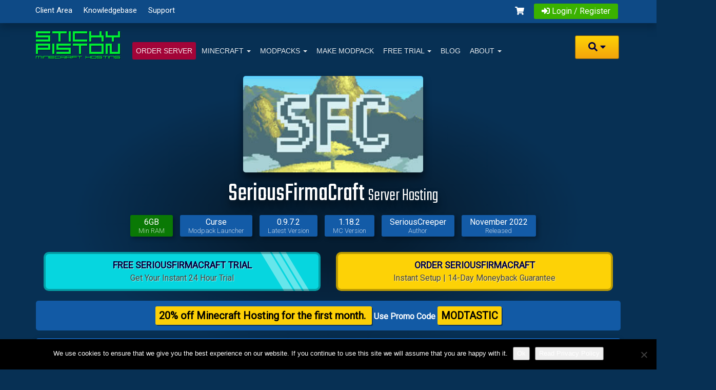

--- FILE ---
content_type: text/html; charset=utf-8
request_url: https://stickypiston.co/curse-seriousfirmacraft/
body_size: 32676
content:
<!doctype html>
<html class="no-js" lang="en-GB">
<head>
<meta charset="UTF-8" />
<meta name="viewport" content="width=device-width, initial-scale=1">
<meta http-equiv="X-UA-Compatible" content="IE=edge,chrome=1" />
<meta name="p:domain_verify" content="14b84f8a288648258f03764a60b8ab4c"/>
<link rel="stylesheet" media="print" onload="this.onload=null;this.media='all';" id="ao_optimized_gfonts" href="https://fonts.googleapis.com/css?family=Teko:301,400%7CTeko%3A300%2C400%7CRoboto%3A300%2C400&amp;display=swap"><link media="all" href="https://stickypiston.co/wp-content/cache/autoptimize/css/autoptimize_47a16fc293255625aa35787a2de1d4ff.css" rel="stylesheet"><title>SeriousFirmaCraft Server Hosting</title>

<link rel="icon" href="/favicon23.ico" type="image/x-icon" />
<link rel="profile" href="http://gmpg.org/xfn/11" />
<link rel="pingback" href="https://stickypiston.co/xmlrpc.php" />

<!-- Google tag (gtag.js) -->
<script async src="https://www.googletagmanager.com/gtag/js?id=G-7MTRDKBTDR"></script>
<script>
  window.dataLayer = window.dataLayer || [];
  function gtag(){dataLayer.push(arguments);}
  gtag('js', new Date());

  gtag('config', 'G-7MTRDKBTDR');
</script>

<meta name='robots' content='index, follow, max-image-preview:large, max-snippet:-1, max-video-preview:-1' />

	<!-- This site is optimized with the Yoast SEO Premium plugin v23.7 (Yoast SEO v26.5) - https://yoast.com/wordpress/plugins/seo/ -->
	<meta name="description" content="A SeriousFirmaCraft Server can help you ease into TerraFirmaCraft. It&#039;s quite simple with our Instant Setup and the best Modpack Support." />
	<link rel="canonical" href="https://stickypiston.co/curse-seriousfirmacraft/" />
	<meta property="og:locale" content="en_GB" />
	<meta property="og:type" content="article" />
	<meta property="og:title" content="Curse : SeriousFirmaCraft Server Hosting" />
	<meta property="og:description" content="Start your own Curse : SeriousFirmaCraft Server. Instant One-Click Install. Free 24hr Server Trial…" />
	<meta property="og:url" content="https://stickypiston.co/curse-seriousfirmacraft/" />
	<meta property="og:site_name" content="StickyPiston Hosting" />
	<meta property="article:publisher" content="https://www.facebook.com/stickypiston" />
	<meta property="article:modified_time" content="2024-08-29T14:10:13+00:00" />
	<meta property="og:image" content="https://stickypiston.co/wp-content/uploads/seriousfirmacraft_facebook.jpg" />
	<meta property="og:image:width" content="1200" />
	<meta property="og:image:height" content="630" />
	<meta property="og:image:type" content="image/jpeg" />
	<meta name="twitter:card" content="summary_large_image" />
	<meta name="twitter:title" content="Curse : SeriousFirmaCraft Server Hosting" />
	<meta name="twitter:site" content="@stickypistoneu" />
	<meta name="twitter:label1" content="Est. reading time" />
	<meta name="twitter:data1" content="4 minutes" />
	<script type="application/ld+json" class="yoast-schema-graph">{"@context":"https://schema.org","@graph":[{"@type":"WebPage","@id":"https://stickypiston.co/curse-seriousfirmacraft/","url":"https://stickypiston.co/curse-seriousfirmacraft/","name":"SeriousFirmaCraft Server Hosting","isPartOf":{"@id":"https://stickypiston.co/#website"},"primaryImageOfPage":{"@id":"https://stickypiston.co/curse-seriousfirmacraft/#primaryimage"},"image":{"@id":"https://stickypiston.co/curse-seriousfirmacraft/#primaryimage"},"thumbnailUrl":"https://stickypiston.co/wp-content/uploads/curse-icons_seriousfirmacraft.jpg","datePublished":"2023-01-25T14:47:43+00:00","dateModified":"2024-08-29T14:10:13+00:00","description":"A SeriousFirmaCraft Server can help you ease into TerraFirmaCraft. It's quite simple with our Instant Setup and the best Modpack Support.","breadcrumb":{"@id":"https://stickypiston.co/curse-seriousfirmacraft/#breadcrumb"},"inLanguage":"en-GB","potentialAction":[{"@type":"ReadAction","target":["https://stickypiston.co/curse-seriousfirmacraft/"]}]},{"@type":"ImageObject","inLanguage":"en-GB","@id":"https://stickypiston.co/curse-seriousfirmacraft/#primaryimage","url":"https://stickypiston.co/wp-content/uploads/curse-icons_seriousfirmacraft.jpg","contentUrl":"https://stickypiston.co/wp-content/uploads/curse-icons_seriousfirmacraft.jpg","width":280,"height":150},{"@type":"BreadcrumbList","@id":"https://stickypiston.co/curse-seriousfirmacraft/#breadcrumb","itemListElement":[{"@type":"ListItem","position":1,"name":"Home","item":"https://stickypiston.co/"},{"@type":"ListItem","position":2,"name":"Curse : SeriousFirmaCraft"}]},{"@type":"WebSite","@id":"https://stickypiston.co/#website","url":"https://stickypiston.co/","name":"StickyPiston Hosting","description":"Minecraft Server Hosting","publisher":{"@id":"https://stickypiston.co/#organization"},"alternateName":"StickyPiston","potentialAction":[{"@type":"SearchAction","target":{"@type":"EntryPoint","urlTemplate":"https://stickypiston.co/?s={search_term_string}"},"query-input":{"@type":"PropertyValueSpecification","valueRequired":true,"valueName":"search_term_string"}}],"inLanguage":"en-GB"},{"@type":"Organization","@id":"https://stickypiston.co/#organization","name":"StickyPiston Hosting","url":"https://stickypiston.co/","logo":{"@type":"ImageObject","inLanguage":"en-GB","@id":"https://stickypiston.co/#/schema/logo/image/","url":"https://stickypiston.co/wp-content/uploads/sp-brand-sh.png","contentUrl":"https://stickypiston.co/wp-content/uploads/sp-brand-sh.png","width":165,"height":54,"caption":"StickyPiston Hosting"},"image":{"@id":"https://stickypiston.co/#/schema/logo/image/"},"sameAs":["https://www.facebook.com/stickypiston","https://x.com/stickypistoneu","https://www.instagram.com/stickypistonhosting/","https://www.youtube.com/user/StickyPistonEU/","https://www.twitch.tv/stickypiston"]}]}</script>
	<!-- / Yoast SEO Premium plugin. -->


<link rel='dns-prefetch' href='//cdn.jsdelivr.net' />
<link href='https://fonts.googleapis.com' rel='preconnect' />
<link href='https://fonts.gstatic.com' crossorigin='anonymous' rel='preconnect' />
<link href='https://cse.google.com' rel='preconnect' />
<link href='https://www.google.com' rel='preconnect' />
<link href='https://static.hotjar.com' rel='preconnect' />
<link href='https://cdn.jsdelivr.net' rel='preconnect' />
<link rel="alternate" type="application/rss+xml" title="StickyPiston Hosting &raquo; Feed" href="https://stickypiston.co/feed/" />
<link rel="alternate" title="oEmbed (JSON)" type="application/json+oembed" href="https://stickypiston.co/wp-json/oembed/1.0/embed?url=https%3A%2F%2Fstickypiston.co%2Fcurse-seriousfirmacraft%2F" />
<link rel="alternate" title="oEmbed (XML)" type="text/xml+oembed" href="https://stickypiston.co/wp-json/oembed/1.0/embed?url=https%3A%2F%2Fstickypiston.co%2Fcurse-seriousfirmacraft%2F&#038;format=xml" />














<script>(function(){this._N2=this._N2||{_r:[],_d:[],r:function(){this._r.push(arguments)},d:function(){this._d.push(arguments)}}}).call(window);!function(e,i,o,r){(i=e.match(/(Chrome|Firefox|Safari)\/(\d+)\./))&&("Chrome"==i[1]?r=+i[2]>=32:"Firefox"==i[1]?r=+i[2]>=65:"Safari"==i[1]&&(o=e.match(/Version\/(\d+)/)||e.match(/(\d+)[0-9_]+like Mac/))&&(r=+o[1]>=14),r&&document.documentElement.classList.add("n2webp"))}(navigator.userAgent);</script>



<script>_N2.r('documentReady',function(){_N2.r(["documentReady","smartslider-frontend","SmartSliderWidgetArrowImage","ss-simple"],function(){new _N2.SmartSliderSimple('n2-ss-62',{"admin":false,"background.video.mobile":1,"loadingTime":2000,"randomize":{"randomize":0,"randomizeFirst":0},"callbacks":"","alias":{"id":0,"smoothScroll":0,"slideSwitch":0,"scroll":1},"align":"normal","isDelayed":0,"responsive":{"mediaQueries":{"all":false,"desktopportrait":["(min-width: 900px)"],"tabletportrait":["(max-width: 899px) and (min-width: 701px)"],"mobileportrait":["(max-width: 700px)"]},"base":{"slideOuterWidth":1140,"slideOuterHeight":415,"sliderWidth":1140,"sliderHeight":415,"slideWidth":1140,"slideHeight":415},"hideOn":{"desktopLandscape":false,"desktopPortrait":false,"tabletLandscape":false,"tabletPortrait":true,"mobileLandscape":true,"mobilePortrait":true},"onResizeEnabled":true,"type":"auto","sliderHeightBasedOn":"real","focusUser":1,"focusEdge":"auto","breakpoints":[{"device":"tabletPortrait","type":"max-screen-width","portraitWidth":899,"landscapeWidth":899},{"device":"mobilePortrait","type":"max-screen-width","portraitWidth":700,"landscapeWidth":700}],"enabledDevices":{"desktopLandscape":0,"desktopPortrait":1,"tabletLandscape":0,"tabletPortrait":1,"mobileLandscape":0,"mobilePortrait":1},"sizes":{"desktopPortrait":{"width":1140,"height":415,"max":3000,"min":900},"tabletPortrait":{"width":701,"height":255,"customHeight":false,"max":899,"min":701},"mobilePortrait":{"width":320,"height":116,"customHeight":false,"max":700,"min":320}},"overflowHiddenPage":0,"focus":{"offsetTop":"#wpadminbar","offsetBottom":""}},"controls":{"mousewheel":0,"touch":"horizontal","keyboard":1,"blockCarouselInteraction":1},"playWhenVisible":1,"playWhenVisibleAt":0.5,"lazyLoad":1,"lazyLoadNeighbor":0,"blockrightclick":0,"maintainSession":0,"autoplay":{"enabled":1,"start":1,"duration":3000,"autoplayLoop":1,"allowReStart":0,"pause":{"click":1,"mouse":"0","mediaStarted":1},"resume":{"click":0,"mouse":"0","mediaEnded":1,"slidechanged":0},"interval":1,"intervalModifier":"loop","intervalSlide":"current"},"perspective":1000,"layerMode":{"playOnce":0,"playFirstLayer":1,"mode":"skippable","inAnimation":"mainInStart"},"parallax":{"enabled":1,"mobile":0,"is3D":0,"animate":1,"horizontal":"mouse","vertical":"mouse","origin":"slider","scrollmove":"both"},"postBackgroundAnimations":0,"bgAnimations":0,"mainanimation":{"type":"crossfade","duration":1500,"delay":0,"ease":"easeOutQuad","shiftedBackgroundAnimation":"auto"},"carousel":1,"initCallbacks":function(){new _N2.SmartSliderWidgetArrowImage(this)}})})});</script><script type="text/javascript" id="cookie-notice-front-js-before">
/* <![CDATA[ */
var cnArgs = {"ajaxUrl":"https:\/\/stickypiston.co\/wp-admin\/admin-ajax.php","nonce":"a1ab1c58db","hideEffect":"fade","position":"bottom","onScroll":false,"onScrollOffset":100,"onClick":false,"cookieName":"cookie_notice_accepted","cookieTime":2592000,"cookieTimeRejected":2592000,"globalCookie":false,"redirection":false,"cache":false,"revokeCookies":false,"revokeCookiesOpt":"automatic"};

//# sourceURL=cookie-notice-front-js-before
/* ]]> */
</script>

<script type="text/javascript" async='async' src="https://stickypiston.co/wp-includes/js/jquery/jquery.min.js" id="jquery-core-js"></script>
<script type="text/javascript" id="jquery-core-js-after">
/* <![CDATA[ */
jQuery(document).ready(function($){ jQuery('li.cat-item:has(ul.children)').addClass('cat-have-child'); jQuery('.cat-have-child').removeClass('open-m-menu');jQuery('li.cat-have-child > a').click(function(){window.location.href=jQuery(this).attr('href');return false;});jQuery('li.cat-have-child').click(function(){

		var li_parentdiv = jQuery(this).parent().parent().parent().attr('class');
			if(jQuery(this).hasClass('open-m-menu')){jQuery('.cat-have-child').removeClass('open-m-menu');}else{jQuery('.cat-have-child').removeClass('open-m-menu');jQuery(this).addClass('open-m-menu');}});});
//# sourceURL=jquery-core-js-after
/* ]]> */
</script>







<script type="text/javascript" id="stickypiston-js-js-extra">
/* <![CDATA[ */
var stickypiston_js_loc = {"sporder":"/account/order7.php"};
//# sourceURL=stickypiston-js-js-extra
/* ]]> */
</script>




<script type="text/javascript" async='async' src="https://cdn.jsdelivr.net/npm/@fortawesome/fontawesome-free@5.10.1/js/all.min.js" id="fa-js-js"></script>
<link rel="https://api.w.org/" href="https://stickypiston.co/wp-json/" /><link rel="alternate" title="JSON" type="application/json" href="https://stickypiston.co/wp-json/wp/v2/pages/29962" /><link rel="EditURI" type="application/rsd+xml" title="RSD" href="https://stickypiston.co/xmlrpc.php?rsd" />
<meta name="generator" content="WordPress 6.9" />
<link rel='shortlink' href='https://stickypiston.co/?p=29962' />
<meta name="generator" content="Redux 4.5.9" />

<script type="application/ld+json">
        {
              "@context": "http://schema.org/",
              "@type": "Product",
              "image": "https://stickypiston.co/wp-content/uploads/curse-icons_seriousfirmacraft.jpg",
              "name": "SeriousFirmaCraft Game Server",
              "brand": "Curse",
              "aggregateRating": {
                "@type": "AggregateRating",
                "ratingValue": "4.8",
                "reviewCount": "62"
              },
              "offers": {
                "@type": "AggregateOffer",
                "availability": "http://schema.org/InStock",
                "businessFunction": "http://purl.org/goodrelations/v1#LeaseOut",
                "lowPrice": "1.49",
                "url": "https://stickypiston.co/curse-seriousfirmacraft",
                "priceCurrency": "USD"
              }
          }
    
        </script><!-- Respond.js IE8 support of HTML5 elements and media queries -->
    <!--[if lt IE 9]>
      <script src="/wp-content/themes/strappress/js/respond.min.js"></script>
<![endif]-->

</head>


<body class="wp-singular page-template page-template-product_modpack_landing_2023 page-template-product_modpack_landing_2023-php page page-id-29962 wp-theme-strappress wp-child-theme-strappress-child off-season cookies-not-set">

    <div id="top-nav" class="clearfix">
      <div class="container">
        

    <ul id="menu-toolbar" class="menu pull-left">
        <li id="menu-item-5159"><a href="https://stickypiston.co/account/clientarea.php">Client Area</a></li>
        <li id="menu-item-128"><a href="https://stickypiston.co/account/knowledgebase.php">Knowledgebase</a></li>
        <li id="menu-item-125"><a href="https://stickypiston.co/account/submitticket.php">Support</a></li>
    </ul>


  <div class="pull-right nav">
    <a href="/account/cart.php?a=view" class="quick-nav"><i class="fas fa-shopping-cart"></i> </a>
    <a href="#" class="quick-nav" data-toggle="popover" id="loginOrRegister" data-placement="bottom"><i class="fas fa-sign-in-alt"></i> Login / Register</a>
    <div id="loginOrRegisterContent" class="hidden">
      <form action="/account/login" method="post" role="form" name="sp_login">
        <input type="hidden" name="token" value="724b79dd5b3b3f9e43c9bcbf26b12686a68512ba" />        <div class="form-group">
          <input type="email" name="username" class="form-control" placeholder="Email Address" required />
        </div>
        <div class="form-group">
          <div class="input-group">
            <input type="password" name="password" class="form-control" placeholder="Password" autocomplete="off" required />
            <span class="input-group-btn">
              <input type="submit" class="btn btn-primary" value="Login" />
            </span>
          </div>
        </div>
        <p class="text-right" style="margin: 0 0 -7px 0;"><a href="/account/pwreset.php">Forgot Password?</a></p>
        <input type="hidden" name="rememberme" value="remeberme"> 
        <!-- 
	<label class="checkbox-inline">
          <input type="checkbox" name="rememberme" /> Keep me logged in.	</label>
        -->
      </form>
    <script>
        fetch('/account/login_status.php?token')
        .then((res) => {
            if (res.ok) {
                const sp_login = document.querySelector("form[name='sp_login']");
                const token_input = document.createElement('input');
                token_input.setAttribute('type', 'hidden')
                token_input.setAttribute('name', 'token');
                res.text()
                .then((token) => {
                    token_input.setAttribute('value', token);
                    sp_login.appendChild(token_input);
                });
            }
        })
      </script>
      <fieldset>
        <legend class="text-center"><span>New to StickyPiston?</span></legend>
        <div class="text-center"><a href="/account/register.php" class="btn btn-primary btn-md orderbutton"><i class="fas fa-user-circle"></i> Create StickyPiston Account</a></div>
      </fieldset>
      <div class="panels">
        <h4 class="text-center">Control Panels</h4>
        <p class="text-center"><a href="https://us.stickypiston.co/index.php?r=site/login"><noscript><img src="https://stickypiston.co/wp-content/uploads/usa-flag.png" alt="USA - Dallas" class="flag"></noscript><img src='data:image/svg+xml,%3Csvg%20xmlns=%22http://www.w3.org/2000/svg%22%20viewBox=%220%200%20210%20140%22%3E%3C/svg%3E' data-src="https://stickypiston.co/wp-content/uploads/usa-flag.png" alt="USA - Dallas" class="lazyload flag"> US Multicraft</a> <a href="https://eu.stickypiston.co/index.php?r=site/login"><noscript><img src="https://stickypiston.co/wp-content/uploads/euro-flag.png" alt="Europe - France" class="flag"></noscript><img src='data:image/svg+xml,%3Csvg%20xmlns=%22http://www.w3.org/2000/svg%22%20viewBox=%220%200%20210%20140%22%3E%3C/svg%3E' data-src="https://stickypiston.co/wp-content/uploads/euro-flag.png" alt="Europe - France" class="lazyload flag"> EU Multicraft</a> <a href="https://aus.stickypiston.co/index.php?r=site/login"><noscript><img src="https://stickypiston.co/wp-content/uploads/aus-flag.png" alt="Australia" class="flag"></noscript><img src='data:image/svg+xml,%3Csvg%20xmlns=%22http://www.w3.org/2000/svg%22%20viewBox=%220%200%20210%20140%22%3E%3C/svg%3E' data-src="https://stickypiston.co/wp-content/uploads/aus-flag.png" alt="Australia" class="lazyload flag"> Aus Multicraft</a></p>
      </div>
    </div>
  </div>

      </div>
    </div>
              
	<div class="container">


         
        <header class="header">
   
    

<nav>
    <div class="navbar navbar-default  navbar-static-top ">
        <div class="container-fluid">
           <!-- .navbar-toggle is used as the toggle for collapsed navbar content -->
            <div class="navbar-header">
              <button type="button" class="navbar-toggle" data-toggle="collapse" data-target=".navbar-responsive-collapse">
                <span class="icon-bar"></span>
                <span class="icon-bar"></span>
                <span class="icon-bar"></span>
              </button> 
                          <h2><a class="navbar-brand" href="https://stickypiston.co" title="StickyPiston Minecraft Server Hosting"><span>StickyPiston Minecraft Server Hosting</span></a></h2>
             
            </div>
                
        <div class="navbar-collapse collapse navbar-responsive-collapse">
        
        			   	
        
        
        
			   <ul id="menu-primary-navigation" class="nav navbar-nav"><li id="menu-item-9001" class="active menu-item-has-children order menu-item menu-item-type-custom menu-item-object-custom menu-item-9001"><a title="Host Minecraft Server Now" href="https://stickypiston.co/account/order7.php?spOrderPromoCode=MODTASTIC">Order Server</a></li>
<li id="menu-item-5160" class="menu-item menu-item-type-custom menu-item-object-custom menu-item-has-children dropdown menu-item-5160"><a title="Minecraft Hosting" href="#" class="dropdown-toggle" data-toggle="dropdown">Minecraft <b class="caret"></b></a>
<ul class="dropdown-menu">
	<li id="menu-item-22680" class="menu-item menu-item-type-custom menu-item-object-custom menu-item-22680"><a href="/minecraft-server-hosting/">Minecraft 1.21.11 &#8211; Mounts Of Mayhem</a></li>
	<li id="menu-item-57780" class="menu-item menu-item-type-post_type menu-item-object-page menu-item-57780"><a href="https://stickypiston.co/minecraft-server-hosting-2026-snapshot/">Minecraft 26.1 &#8211; Snapshot</a></li>
	<li id="menu-item-45649" class="menu-item menu-item-type-custom menu-item-object-custom menu-item-has-children dropdown menu-item-45649"><a href="#" class="dropdown-toggle" data-toggle="dropdown">Modded Minecraft <b class="caret"></b></a>
	<ul class="dropdown-menu">
		<li id="menu-item-45648" class="menu-item menu-item-type-custom menu-item-object-custom menu-item-45648"><a href="https://stickypiston.co/forge-minecraft-server-hosting/">Forge 1.21.10</a></li>
		<li id="menu-item-45878" class="menu-item menu-item-type-custom menu-item-object-custom menu-item-45878"><a href="https://stickypiston.co/fabric-minecraft-server-hosting">Fabric 1.21.10</a></li>
		<li id="menu-item-45650" class="menu-item menu-item-type-custom menu-item-object-custom menu-item-45650"><a href="https://stickypiston.co/make-your-own-modpack-server/">Custom Modpacks</a></li>
	</ul>
</li>
	<li id="menu-item-23044" class="menu-item menu-item-type-custom menu-item-object-custom menu-item-has-children dropdown menu-item-23044"><a href="#" class="dropdown-toggle" data-toggle="dropdown">Minecraft Plugins <b class="caret"></b></a>
	<ul class="dropdown-menu">
		<li id="menu-item-26734" class="menu-item menu-item-type-post_type menu-item-object-page menu-item-26734"><a href="https://stickypiston.co/geysermc-server-hosting/">GeyserMC 1.21.8</a></li>
		<li id="menu-item-1937" class="menu-item menu-item-type-custom menu-item-object-custom menu-item-1937"><a title="Spigot Minecraft Server Hosting" href="https://stickypiston.co/spigot-minecraft-server-hosting/">Spigot 1.21.10 &#8211; Plugin Support</a></li>
		<li id="menu-item-23016" class="menu-item menu-item-type-post_type menu-item-object-page menu-item-23016"><a href="https://stickypiston.co/papermc-minecraft-server-hosting/">PaperMC &#8211; 1.21.10</a></li>
		<li id="menu-item-23107" class="menu-item menu-item-type-post_type menu-item-object-page menu-item-23107"><a href="https://stickypiston.co/bungeecord-server-hosting/">BungeeCord 1.8 &#8211; 1.21.10</a></li>
		<li id="menu-item-23018" class="menu-item menu-item-type-post_type menu-item-object-page menu-item-23018"><a href="https://stickypiston.co/bukkit-minecraft-server-hosting/">Bukkit &#8211; 1.21.10</a></li>
	</ul>
</li>
	<li id="menu-item-21242" class="menu-item menu-item-type-custom menu-item-object-custom menu-item-21242"><a title="Play Witchcraft and Wizardry on a pre-installed server" href="https://stickypiston.co/witchcraft-and-wizardry-server-hosting/">Witchcraft and Wizardry Server 1.16.5</a></li>
	<li id="menu-item-1092" class="menu-item menu-item-type-custom menu-item-object-custom menu-item-1092"><a href="/account/cart.php?a=add&amp;domain=register">Domain Names</a></li>
</ul>
</li>
<li id="menu-item-16794" class="menu-item menu-item-type-custom menu-item-object-custom menu-item-has-children dropdown menu-item-16794"><a href="#" class="dropdown-toggle" data-toggle="dropdown">Modpacks <b class="caret"></b></a>
<ul class="dropdown-menu">
	<li id="menu-item-7078" class="menu-item menu-item-type-post_type menu-item-object-page menu-item-has-children dropdown menu-item-7078"><a title="CurseForge/Twitch Server Hosting  " href="https://stickypiston.co/curse-server-hosting/" class="dropdown-toggle" data-toggle="dropdown">CurseForge <b class="caret"></b></a>
	<ul class="dropdown-menu">
		<li id="menu-item-7079" class="menu-item menu-item-type-post_type menu-item-object-page menu-item-7079"><a href="https://stickypiston.co/curse-server-hosting/">🟢 View all CurseForge Modpacks</a></li>
		<li id="menu-item-7081" class="menu-item menu-item-type-post_type menu-item-object-page menu-item-7081"><a href="https://stickypiston.co/how-to-install-curse-twitch-voice-launcher/">How to Install CurseForge Launcher</a></li>
		<li id="menu-item-8738" class="center menu-item menu-item-type-custom menu-item-object-custom menu-item-8738"><a href="#">========= NEW =========</a></li>
		<li id="menu-item-46735" class="menu-item menu-item-type-post_type menu-item-object-page menu-item-46735"><a href="https://stickypiston.co/rlcraft-dregora-server/">RLCraft Dregora</a></li>
		<li id="menu-item-44747" class="menu-item menu-item-type-post_type menu-item-object-page menu-item-44747"><a href="https://stickypiston.co/curse-all-the-mods-10/">All The Mods 10 – ATM10</a></li>
		<li id="menu-item-50750" class="menu-item menu-item-type-post_type menu-item-object-page menu-item-50750"><a href="https://stickypiston.co/all-the-mods-10-to-the-sky-server/">All The Mods 10 – To the Sky</a></li>
		<li id="menu-item-43217" class="menu-item menu-item-type-post_type menu-item-object-page menu-item-43217"><a href="https://stickypiston.co/curse-dawncraft/">DawnCraft 2.0 – Echoes of Legends</a></li>
		<li id="menu-item-39126" class="menu-item menu-item-type-post_type menu-item-object-page menu-item-39126"><a href="https://stickypiston.co/deceasedcraft-server/">DeceasedCraft – Modern Zombie Apocalypse</a></li>
		<li id="menu-item-7080" class="center menu-item menu-item-type-custom menu-item-object-custom menu-item-7080"><a href="#">======= POPULAR =======</a></li>
		<li id="menu-item-41805" class="menu-item menu-item-type-post_type menu-item-object-page menu-item-41805"><a href="https://stickypiston.co/cave-horror-project-server/">Cave Horror Project</a></li>
		<li id="menu-item-38241" class="menu-item menu-item-type-post_type menu-item-object-page menu-item-38241"><a href="https://stickypiston.co/mrbeardstones-create-perfect-world/">Mr Beardstone Create: Perfect World</a></li>
		<li id="menu-item-38467" class="menu-item menu-item-type-post_type menu-item-object-page menu-item-38467"><a href="https://stickypiston.co/fear-nightfall-server/">Fear Nightfall</a></li>
		<li id="menu-item-40635" class="menu-item menu-item-type-post_type menu-item-object-page menu-item-40635"><a href="https://stickypiston.co/curseforge-vault-hunters-3/">Vault Hunters 3rd Edition</a></li>
		<li id="menu-item-33437" class="menu-item menu-item-type-post_type menu-item-object-page menu-item-33437"><a href="https://stickypiston.co/curse-all-the-mods-9-atm9/">All The Mods 9 – ATM9</a></li>
		<li id="menu-item-16992" class="menu-item menu-item-type-post_type menu-item-object-page menu-item-16992"><a href="https://stickypiston.co/minecraft-rlcraft-server-hosting/">RLCraft Server</a></li>
		<li id="menu-item-29773" class="menu-item menu-item-type-post_type menu-item-object-page menu-item-29773"><a href="https://stickypiston.co/skyfactory-4-server-hosting/">SkyFactory 4</a></li>
		<li id="menu-item-40636" class="menu-item menu-item-type-post_type menu-item-object-page menu-item-40636"><a href="https://stickypiston.co/curse-prominence-ii-fabric/">Prominence II [FABRIC]</a></li>
		<li id="menu-item-13067" class="menu-item menu-item-type-custom menu-item-object-custom menu-item-13067"><a href="https://stickypiston.co/curse-server-hosting/">All the CurseForge/Twitch Modpacks</a></li>
	</ul>
</li>
	<li id="menu-item-829" class="menu-item menu-item-type-post_type menu-item-object-page menu-item-has-children dropdown menu-item-829"><a title="FTB Server Hosting  " href="https://stickypiston.co/tekkit-hosting-ftb-minecraft-servers/" class="dropdown-toggle" data-toggle="dropdown">Feed the Beast [FTB] <b class="caret"></b></a>
	<ul class="dropdown-menu">
		<li id="menu-item-6052" class="menu-item menu-item-type-custom menu-item-object-custom menu-item-6052"><a title="All Feed the Beast Servers" href="https://stickypiston.co/tekkit-hosting-ftb-minecraft-servers/">🟢 View all FTB modpacks</a></li>
		<li id="menu-item-7023" class="menu-item menu-item-type-post_type menu-item-object-page menu-item-7023"><a href="https://stickypiston.co/howto-install-feed-beast-launcher/">How to Install FTB Launcher</a></li>
		<li id="menu-item-6053" class="center menu-item menu-item-type-custom menu-item-object-custom menu-item-6053"><a href="#">========= NEW =========</a></li>
		<li id="menu-item-56695" class="menu-item menu-item-type-post_type menu-item-object-page menu-item-56695"><a href="https://stickypiston.co/ftb-stoneblock-4/">FTB Stoneblock 4</a></li>
		<li id="menu-item-46373" class="menu-item menu-item-type-post_type menu-item-object-page menu-item-46373"><a href="https://stickypiston.co/ftb-presents-direwolf20-1-21/">FTB Direwolf20 1.21</a></li>
		<li id="menu-item-44776" class="menu-item menu-item-type-post_type menu-item-object-page menu-item-44776"><a href="https://stickypiston.co/ftb-neotech-server/">FTB NeoTech</a></li>
		<li id="menu-item-38557" class="menu-item menu-item-type-post_type menu-item-object-page menu-item-38557"><a href="https://stickypiston.co/ftb-genesis-server/">FTB Genesis</a></li>
		<li id="menu-item-6630" class="center menu-item menu-item-type-custom menu-item-object-custom menu-item-6630"><a href="#">======= POPULAR =======</a></li>
		<li id="menu-item-42617" class="menu-item menu-item-type-post_type menu-item-object-page menu-item-42617"><a href="https://stickypiston.co/ftb-skies-expert-server/">FTB Skies: Expert</a></li>
		<li id="menu-item-31526" class="menu-item menu-item-type-post_type menu-item-object-page menu-item-31526"><a href="https://stickypiston.co/ftb-skies/">FTB Skies</a></li>
		<li id="menu-item-48626" class="menu-item menu-item-type-post_type menu-item-object-page menu-item-48626"><a href="https://stickypiston.co/ftb-oceanblock-2-server/">FTB OceanBlock 2</a></li>
		<li id="menu-item-18033" class="menu-item menu-item-type-post_type menu-item-object-page menu-item-18033"><a href="https://stickypiston.co/feed-the-beast-sky-factory-3-server-hosting/">FTB SkyFactory 3</a></li>
		<li id="menu-item-6631" class="menu-item menu-item-type-custom menu-item-object-custom menu-item-6631"><a href="https://stickypiston.co/tekkit-hosting-ftb-minecraft-servers/">All the FTB Modpacks…</a></li>
	</ul>
</li>
	<li id="menu-item-2020" class="menu-item menu-item-type-custom menu-item-object-custom menu-item-has-children dropdown menu-item-2020"><a title="ATLauncher Server Hosting" href="/atlauncher/" class="dropdown-toggle" data-toggle="dropdown">ATLauncher [ATL] <b class="caret"></b></a>
	<ul class="dropdown-menu">
		<li id="menu-item-6054" class="menu-item menu-item-type-custom menu-item-object-custom menu-item-6054"><a href="https://stickypiston.co/atlauncher/">🟢 View all ATLauncher Modpacks</a></li>
		<li id="menu-item-7019" class="menu-item menu-item-type-post_type menu-item-object-page menu-item-7019"><a href="https://stickypiston.co/how-to-install-atlauncher/">How to Install ATLauncher</a></li>
		<li id="menu-item-8648" class="center menu-item menu-item-type-custom menu-item-object-custom menu-item-8648"><a href="#">========= NEW =========</a></li>
		<li id="menu-item-37473" class="menu-item menu-item-type-post_type menu-item-object-page menu-item-37473"><a href="https://stickypiston.co/rotary-skies-server/">Rotary Skies</a></li>
		<li id="menu-item-38115" class="menu-item menu-item-type-post_type menu-item-object-page menu-item-38115"><a href="https://stickypiston.co/all-the-forge-10-server/">All The Forge 10</a></li>
		<li id="menu-item-37472" class="menu-item menu-item-type-post_type menu-item-object-page menu-item-37472"><a href="https://stickypiston.co/atl-lapitos-skygrid-server/">Lapito’s Skygrid</a></li>
		<li id="menu-item-28975" class="menu-item menu-item-type-post_type menu-item-object-page menu-item-28975"><a href="https://stickypiston.co/atlauncher-pixelmoncraft-reforged-server-hosting/">PixelmonCraft Reforged</a></li>
		<li id="menu-item-6568" class="center menu-item menu-item-type-custom menu-item-object-custom menu-item-6568"><a href="#">======= POPULAR =======</a></li>
		<li id="menu-item-28978" class="menu-item menu-item-type-post_type menu-item-object-page menu-item-28978"><a href="https://stickypiston.co/atlauncher-pokehaancraft-server-hosting/">PokehaanCraft</a></li>
		<li id="menu-item-28979" class="menu-item menu-item-type-post_type menu-item-object-page menu-item-28979"><a href="https://stickypiston.co/mech-magic-1-12-2-modpack-hosting/">Mech &#038; Magic 1.12.2</a></li>
		<li id="menu-item-28980" class="menu-item menu-item-type-post_type menu-item-object-page menu-item-28980"><a href="https://stickypiston.co/bo-buddy-bunkers-server-hosting/">ATLauncher : Bo-Buddy Bunkers</a></li>
		<li id="menu-item-28981" class="menu-item menu-item-type-post_type menu-item-object-page menu-item-28981"><a href="https://stickypiston.co/atlauncher-fossilized-server-hosting/">Fossilized</a></li>
		<li id="menu-item-6567" class="menu-item menu-item-type-custom menu-item-object-custom menu-item-6567"><a href="https://stickypiston.co/atlauncher/">All the ATLauncher Modpacks…</a></li>
	</ul>
</li>
	<li id="menu-item-45783" class="menu-item menu-item-type-custom menu-item-object-custom menu-item-45783"><a href="https://stickypiston.co/modrinth-server-hosting/">Modrinth</a></li>
	<li id="menu-item-1870" class="menu-item menu-item-type-custom menu-item-object-custom menu-item-has-children dropdown menu-item-1870"><a title="Technic Launcher Server Hosting" href="/technic-pack-launcher-server-hosting/" class="dropdown-toggle" data-toggle="dropdown">Technic Pack <b class="caret"></b></a>
	<ul class="dropdown-menu">
		<li id="menu-item-6065" class="menu-item menu-item-type-custom menu-item-object-custom menu-item-6065"><a href="https://stickypiston.co/technic-pack-launcher-server-hosting/">🟢 View all Technic Modpacks</a></li>
		<li id="menu-item-18036" class="center menu-item menu-item-type-custom menu-item-object-custom menu-item-18036"><a href="#">========= NEW =========</a></li>
		<li id="menu-item-46238" class="menu-item menu-item-type-post_type menu-item-object-page menu-item-46238"><a href="https://stickypiston.co/tekkit-smp-server/">Tekkit SMP</a></li>
		<li id="menu-item-33673" class="menu-item menu-item-type-post_type menu-item-object-page menu-item-33673"><a href="https://stickypiston.co/technic-pixelspark-1-16-5/">PixelSpark 1.16.5</a></li>
		<li id="menu-item-31508" class="menu-item menu-item-type-post_type menu-item-object-page menu-item-31508"><a href="https://stickypiston.co/technic-cobblemon-fabric/">Cobblemon [Fabric]</a></li>
		<li id="menu-item-28635" class="menu-item menu-item-type-post_type menu-item-object-page menu-item-28635"><a href="https://stickypiston.co/technic-tekkit-2/">Tekkit 2</a></li>
		<li id="menu-item-24400" class="menu-item menu-item-type-post_type menu-item-object-page menu-item-24400"><a href="https://stickypiston.co/technic-dungeons-origins-fabric-server-hosting/">Dungeons Origins (Fabric)</a></li>
		<li id="menu-item-6691" class="center menu-item menu-item-type-custom menu-item-object-custom menu-item-6691"><a href="#">======= POPULAR =======</a></li>
		<li id="menu-item-21069" class="menu-item menu-item-type-post_type menu-item-object-page menu-item-21069"><a href="https://stickypiston.co/technic-ultimate-lucky-block-battle/">Ultimate Lucky Block Battle</a></li>
		<li id="menu-item-21070" class="menu-item menu-item-type-post_type menu-item-object-page menu-item-21070"><a href="https://stickypiston.co/technic-pixelmoncraft-reforged-server-hosting/">PixelmonCraft Reforged</a></li>
		<li id="menu-item-15523" class="menu-item menu-item-type-post_type menu-item-object-page menu-item-15523"><a href="https://stickypiston.co/technic-tekxit-3/">Tekxit 3</a></li>
		<li id="menu-item-18004" class="menu-item menu-item-type-post_type menu-item-object-page menu-item-18004"><a href="https://stickypiston.co/technic-the-1-12-2-pack-server-hosting/">The 1.12.2 Pack</a></li>
		<li id="menu-item-18038" class="menu-item menu-item-type-post_type menu-item-object-page menu-item-18038"><a href="https://stickypiston.co/hexxit-server-hosting/">Hexxit</a></li>
		<li id="menu-item-7031" class="menu-item menu-item-type-post_type menu-item-object-page menu-item-7031"><a href="https://stickypiston.co/how-to-install-technic-launcher/">How to Install Technic Launcher</a></li>
		<li id="menu-item-6693" class="menu-item menu-item-type-custom menu-item-object-custom menu-item-6693"><a href="https://stickypiston.co/technic-pack-launcher-server-hosting/">All the Technic Modpacks…</a></li>
	</ul>
</li>
	<li id="menu-item-1776" class="menu-item menu-item-type-post_type menu-item-object-page menu-item-has-children dropdown menu-item-1776"><a title="Voids Wrath Server Hosting" href="https://stickypiston.co/voids-wrath-server-hosting/" class="dropdown-toggle" data-toggle="dropdown">Voids Wrath <b class="caret"></b></a>
	<ul class="dropdown-menu">
		<li id="menu-item-6694" class="menu-item menu-item-type-custom menu-item-object-custom menu-item-6694"><a href="https://stickypiston.co/voids-wrath-server-hosting/">🟢 View all Voids Wrath modpacks</a></li>
		<li id="menu-item-2605" class="menu-item menu-item-type-post_type menu-item-object-page menu-item-2605"><a title="Voids Wrath Crazy Craft 2.0" href="https://stickypiston.co/voidswrath-crazy-craft-server-hosting/">Crazy Craft 2.0</a></li>
		<li id="menu-item-16361" class="menu-item menu-item-type-post_type menu-item-object-page menu-item-16361"><a href="https://stickypiston.co/voids-scramble-craft/">Scramble Craft</a></li>
		<li id="menu-item-2707" class="menu-item menu-item-type-post_type menu-item-object-page menu-item-2707"><a href="https://stickypiston.co/voidslauncher-pokepack-server-hosting/">Poke Pack 2</a></li>
		<li id="menu-item-18242" class="menu-item menu-item-type-post_type menu-item-object-page menu-item-18242"><a href="https://stickypiston.co/voids-crazy-craft-4-server-hosting/">VoidsWrath : Crazy Craft 4</a></li>
		<li id="menu-item-18013" class="menu-item menu-item-type-post_type menu-item-object-page menu-item-18013"><a href="https://stickypiston.co/voids-wrath-jurassic-craft-3-server-hosting/">Jurassic Craft 3</a></li>
		<li id="menu-item-6486" class="menu-item menu-item-type-post_type menu-item-object-page menu-item-6486"><a href="https://stickypiston.co/voidswrath-modpack-server-hosting/">The Voids Wrath</a></li>
	</ul>
</li>
	<li id="menu-item-17009" class="menu-item menu-item-type-post_type menu-item-object-page menu-item-17009"><a href="https://stickypiston.co/modded-minecraft-maps/">Modded Minecraft Maps</a></li>
</ul>
</li>
<li id="menu-item-16801" class="menu-item menu-item-type-custom menu-item-object-custom menu-item-16801"><a title="Make a Modded Minecraft Server " href="https://stickypiston.co/make-your-own-modpack-server/">Make Modpack</a></li>
<li id="menu-item-16796" class="menu-item menu-item-type-custom menu-item-object-custom menu-item-has-children dropdown menu-item-16796"><a title="Free 24hr Server Trial" href="https://trial.stickypiston.co" class="dropdown-toggle" data-toggle="dropdown">Free Trial <b class="caret"></b></a>
<ul class="dropdown-menu">
	<li id="menu-item-29276" class="menu-item menu-item-type-custom menu-item-object-custom menu-item-29276"><a target="_blank" href="https://trial.stickypiston.co/modded">Modded 24hr Trial</a></li>
	<li id="menu-item-8043" class="menu-item menu-item-type-custom menu-item-object-custom menu-item-8043"><a target="_blank" href="https://trial.stickypiston.co/minecraft">Vanilla MC 24hr Trial</a></li>
	<li id="menu-item-11956" class="menu-item menu-item-type-custom menu-item-object-custom menu-item-11956"><a target="_blank" href="https://trial.stickypiston.co">Play Minecraft Maps</a></li>
</ul>
</li>
<li id="menu-item-47924" class="menu-item menu-item-type-post_type menu-item-object-page menu-item-47924"><a href="https://stickypiston.co/blog/">Blog</a></li>
<li id="menu-item-16795" class="menu-item menu-item-type-custom menu-item-object-custom menu-item-has-children dropdown menu-item-16795"><a href="#" class="dropdown-toggle" data-toggle="dropdown">About <b class="caret"></b></a>
<ul class="dropdown-menu">
	<li id="menu-item-16883" class="menu-item menu-item-type-custom menu-item-object-custom menu-item-16883"><a target="_blank" href="https://www.trustpilot.com/review/stickypiston.co">Reviews / Testimonials</a></li>
	<li id="menu-item-11706" class="menu-item menu-item-type-post_type menu-item-object-page menu-item-11706"><a href="https://stickypiston.co/multicraft-minecraft-control-panel/">Multicraft Control Panel</a></li>
	<li id="menu-item-1049" class="menu-item menu-item-type-post_type menu-item-object-page menu-item-1049"><a href="https://stickypiston.co/minecraft-hosting-mums-dads/">Mums &#038; Dads</a></li>
	<li id="menu-item-16799" class="menu-item menu-item-type-custom menu-item-object-custom menu-item-16799"><a href="/stickypiston-twitch-schedule/">Twitch Schedule</a></li>
	<li id="menu-item-16800" class="menu-item menu-item-type-custom menu-item-object-custom menu-item-16800"><a href="https://stickypiston.tv">StickyPiston Twitch</a></li>
	<li id="menu-item-24609" class="menu-item menu-item-type-post_type menu-item-object-page menu-item-24609"><a href="https://stickypiston.co/mapjam2021/">Minecraft Map Jam</a></li>
	<li id="menu-item-16798" class="menu-item menu-item-type-custom menu-item-object-custom menu-item-16798"><a href="https://stickypiston.co/discord">Community Discord</a></li>
</ul>
</li>
</ul>
             </div>

        </div>
       
     </div>
<a
    id="gscWrapperCollapseButton"
    class="btn btn-primary btn-lg" role="button"
    data-toggle="collapse" href="#gscWrapper"
    aria-expanded="false" aria-controls="gscWrapperCollapse" aria-label="Search Website"
    >
    <i class="fas fa-search"></i>
    <i class="fas fa-caret-down"></i>
    <i class="fas fa-caret-up"></i>
</a>
</nav>

</header><!-- end of header -->
	
<div id="gscWrapper" class="row collapse gsc-spwrapper">
    <div class="col-xs-12">
        <div class="gcse-search" data-personalizedAds="false" data-linkTarget="_self"></div>
    </div>
</div>

        
	    
    <div class="container_old">
        <div id="main" class="clearfix">
    
    

<link rel="preload" as="image" href="https://stickypiston.co/wp-content/uploads/curse-icons_seriousfirmacraft.jpg">


<script>
function createCookie(name, value, days) {
    var expires;
    if (days) {
        var date = new Date();
        date.setTime(date.getTime() + (days * 24 * 60 * 60 * 1000));
        expires = "; expires=" + date.toGMTString();
    } else {
        expires = "";
    }
    document.cookie = encodeURIComponent(name) + "=" + encodeURIComponent(value) + expires + "; path=/";
}
</script>


<div class="row">
        <div class="col-lg-12">
        <div id="content-full" >    
<!-- ======== // HEADER INFO ======== -->       
        
                
                    <div class="ph_outer ver2">
            <div class="product_header2 ver2">
            <div class="modpack_titles col-xs-12">
                <img src="https://stickypiston.co/wp-content/uploads/curse-icons_seriousfirmacraft.jpg" width="351px" height="188px" alt="SeriousFirmaCraft Server Hosting" class="thumbnail_p lazyload" />
                <h1 class="modpack_name">SeriousFirmaCraft <span>Server Hosting</span></h1>
                    
                    <ul class="modpackmeta col-xs-12">
                    <li class="ram"><a href="#memory"><strong>6GB</strong> <span>Min RAM</span></a></li>
                    <li class="launcher" data-toggle="tooltip" title="To play this server you will need the Curse Launcher"><strong>Curse</strong> <span>Modpack Launcher</span></li>
                    <li class="build"><strong>0.9.7.2</strong> <span>Latest Version</span></li>
                    <li class="version"><strong>1.18.2</strong> <span>MC Version</span></li>
                    <li class="hidden-xs"><strong>SeriousCreeper</strong> <span>Author</span></li>
                                        <li class="release hidden-xs hidden-sm"><strong>November 2022</strong><span>Released</span></li>                                        </ul>
            </div>
                        <div class="order-compact altorder col-xs-12">

                                            <div class="col-md-6 col-sm-6 hidden-xs">
                <a href="https://trial.stickypiston.co/modded/seriousfirmacraft" onClick="__gaTracker('send', 'event', 'outbound', 'trial', 'SeriousFirmaCraft');" class="btn btn-default btn-lg btn-block orderbutton trial3" title="Get your free Minecraft trial" rel="noopener" target="_blank">Free SeriousFirmaCraft Trial <br/><span>Get Your Instant 24 Hour Trial</span></a>
                </div>
                                        <div class="col-md-6 col-sm-6">
            <a href="/account/order7.php?spOrderServerType=seriousfirmacraft&amp;spOrderPromoCode=MODTASTIC" class="btn btn-default btn-lg btn-block orderbutton" onClick="__gaTracker('send', 'event', 'checkout', 'Click Order Button', 'SeriousFirmaCraft TOP');">ORDER SeriousFirmaCraft<br/><span> Instant Setup | 14-Day Moneyback Guarantee</span></a>
            </div>   
            
            </div>    
                        
            <div class="clearfix"></div>

                                                        <!-- ======== // OFFER and PRICES ======== -->     
                <div class="row" style="display:block">
                <div class="col-md-12"><p class="trialpromocompact"><span class="offer pulse-off">20% off Minecraft Hosting for the first month. <!--, including memory upgrades.--> </span> &nbsp;<strong>Use Promo Code</strong> <strong class="promo pulse-off">MODTASTIC</strong>
</p></div> 
                </div>
                                
<ul class="mainbenefits clearfix">
  <li class="col-md-3 col-xs-6"><i class="fas fa-star"></i> 14-Day Moneyback Guarantee</li>
  <li class="col-md-3 col-xs-6"><i class="fas fa-star"></i> 24hr Free Trial Server</li>
  <li class="col-md-3 col-xs-6"><i class="fas fa-star"></i> Premium Support Included</li>
  <li class="col-md-3 col-xs-6"><i class="fas fa-star"></i> Instant Server Setup</li>
</ul>
            </div>
            </div>


       
         
                        
               
<!-- ======== // DESCRIPTION and VIDEO ======== -->
        
        <div class="row">
        <div class="col-md-12">
        
        <div class="clearfix"></div>


               
 
        <div class="col-md-7 col-sm-12 col-xs-12 video pull-left">

<h2>How to Host a SeriousFirmaCraft Server</h2>
<p>If you’re new to playing Minecraft modpacks, hosting a SeriousFirmaCraft Server for your friends is easier than you think.</p>

<ol>
        <li>Start by <strong>Clicking the Order SeriousFirmaCraft button</strong>.</li>
        <li><strong>Follow the order steps and pay</strong> to have your SeriousFirmaCraft server connection info sent to your inbox.</li>
        <li><strong>Login to Multicraft panel</strong>, SeriousFirmaCraft is pre-installed & ready to join.</li>
        <li><strong>Drag &amp; Drop to upload your world save</strong> with the World Manager.</li>
        <li><strong>Configure your server</strong> with the feature packed Multicraft panel.</li>
        <li>Need more Modpacks? Use <strong>Click & Play</strong> installer to add more to an empty server slot (no extra payments or 2nd servers needed!).</li>
</ol>

<p><strong>Outdated Server? Sorted!</strong><br>
Our modpack library has the <em>latest tested version of SeriousFirmaCraft</em>, and if your server is ever outdated click the <strong>Update Server button</strong> to have the latest version installed, so your friends can always join.</p>

<p>Risk free hosting, why not start with a <strong>7 Day Hosting Package</strong> backed by a <strong>14-Day Moneyback Guarantee</strong> so you can discover we’re the best SeriousFirmaCraft server host for you.

<p>We wish you the best Minecraft Modded Adventure ever!</p>

        </div>

        <div class="col-md-5 col-sm-12 col-xs-12 video pull-right">

        <!-- RIGHT COLUMN -->

        <!-- Benefits -->
 
        	<div class="benefits1">
<ul class="benefit-options">
        <li><i class="far fa-check-square"></i> Choose from <strong>1352+ modpacks</strong> from your modded library, the adventure never ends!</li>
        <li><i class="far fa-check-square"></i> <strong>Install &amp; swap servers instantly</strong> with our "Click &amp; Play Installer".</li>
        <li><i class="far fa-check-square"></i> <strong>Unlimited and free modpack updates</strong> including testing and fixes.</li>
        <li><i class="far fa-check-square"></i> Can’t find a modpack? Just ask, <strong>we’ll add it to the one-click installer</strong>.</li>
        <li><i class="far fa-check-square"></i> Made your own modpack? <strong>We’ll build you a custom server.</strong>.</li>
        <li><i class="far fa-check-square"></i> Server crashed? Send us a ticket and we can fix it 99.9% of the time.</li>
        <li><i class="far fa-check-square"></i> A <strong>dedicated support team</strong> that can explain optimisations, carry out requests and help you understand your server better.</li>
</ul>


</div>
        
        <div class="benefits1 usefullinks why_sp clearfix">
                <h3 class="useful">Useful Server Links</h3>
                <ul class="useful clearfix">
                    <li class="block3"><span></span><a title="Curse website" href="https://www.curseforge.com/minecraft/modpacks/seriousfirmacraft" target="_blank" rel="follow noopener">SeriousFirmaCraft Website</a></li>
                    <li class="class="block6"><span></span><a title="Download Curse Launcher" href="https://mods.curse.com/client" target="_blank" el="follow noopener">Download Curse Launcher</a></li>
                                                            <li class="block6"><span></span><a href="#memory" title="The amount of RAM for best Minecraft server performance">How much memory do I need?</a></li>
                    <li class="block5"><span></span><a href="#clientlag" title="Remove CurseForge lag with these JAVA arguments">How to fix CurseForge Lag</a></li>                    <li class="block2"><span></span><a href="/multicraft-minecraft-control-panel/#multiservers" title="Discover how easy it's to install a minecraft server" target="_blank">Click &amp; Play Installer</a></li>
                </ul>
        </div>

        </div>

<div class="col-xs-12 video">

<h2 class="modpack_subhead">SeriousFirmaCraft</h2>
<p><strong>SeriousFirmaCraft Server Hosting</strong> expands what the base <strong>TerraFirmaCraft</strong> (<strong>TFC</strong>) mod can do. Whether it&#8217;d be interacting with <strong>Create</strong> or helping players about with <strong>Move Plus</strong>. It&#8217;s through the good use of <strong>TFC Tweaks</strong> that this is made possible.</p>
<ul>
<li><strong>Additional Placements</strong> helps with block orentation placing</li>
<li><strong>Block Runner</strong> makes it easier to run on top of blocks</li>
<li>Gauge your weapon&#8217;s damage with a <strong>MmmMmmMmmMmm</strong> Dummy</li>
<li>Carry a visually pleasing <strong>Walking Cane</strong> for the off hand</li>
</ul>
<p style="text-align: left"><strong>Watch this Quick Start Guide to SeriousFirmaCraft…</strong></p>
<p><iframe title="TFC Season 4: SeriousFirmaCraft SMP" width="550" height="309" src="https://www.youtube.com/embed/videoseries?list=PLNEIjN2lhy9HFivdrqjb-sUZC42GOXbQE" frameborder="0" allow="accelerometer; autoplay; clipboard-write; encrypted-media; gyroscope; picture-in-picture; web-share" referrerpolicy="strict-origin-when-cross-origin" allowfullscreen></iframe></p>
<h3>Quick Summary of the SeriousFirmaCraft Modpack</h3>
<p>Focus on an integral <strong>TFC</strong> journey inside of <strong>SeriousFirmaCraft</strong>. The focus of this modpack was not to replace any integral mechanics, but rather enhancing them so that way there&#8217;s more of a reward for the struggles players go through. There&#8217;s a lot hiding inside this feature rich pack.</p>
<h3>What to Expect out of your SeriousFirmaCraft Server</h3>
<p>As a spin on <strong>TerraFirmaCraft</strong>, <strong>SeriousFirmaCraft</strong> allows for newer mods to be able to integrate with the main loop. Especially now since <strong>TFC Tweaks</strong> help modify item and mob data to be intertwined into mods such as <strong>Create</strong>. It&#8217;s thanks to these dangers that learning how to dodge or climb will be necessary. <strong>Move Plus</strong> makes that necessary and combining it with <strong>Block Runner</strong>, danger will be a breeze to avoid while you focus on building up strength.</p>


</div>
                
        </div>
        
</div>

        <div class="benefits1">
          <h3 class="useful">CurseForge Lag &amp; JAVA Arguments</h3>
          <ul class="benefit-options"><li><i class="fas fa-exclamation-circle"></i> <strong>IMPORTANT!</strong> CurseForge clients have LAG issues, because the default JAVA settings are missing.<br> <a href="#clientlag">Fix your LAG by adding these JAVA Arguments from this guide</a>. </li></ul>
        </div>

<div class="benefits2 row clearfix" style="margin: 50px 0 50px 0 !important;">
<ul class="benefit-options">
 	<li class="col-md-4 col-xs-6 center"><noscript><img style="height: 150px; width: auto;" src="/wp-content/uploads/b-oneclick.png" alt="One Click Server Installer" /></noscript><img class="lazyload" style="height: 150px; width: auto;" src='data:image/svg+xml,%3Csvg%20xmlns=%22http://www.w3.org/2000/svg%22%20viewBox=%220%200%20210%20140%22%3E%3C/svg%3E' data-src="/wp-content/uploads/b-oneclick.png" alt="One Click Server Installer" />
<h3>One Click Installer</h3>
Install hundreds of servers with The “Click &amp; Play Installer”</li>
 	<li class="col-md-4 col-xs-6 center"><noscript><img style="height: 150px; width: auto;" src="/wp-content/uploads/b-worldmanager.png" alt="Manager your server worlds" /></noscript><img class="lazyload" style="height: 150px; width: auto;" src='data:image/svg+xml,%3Csvg%20xmlns=%22http://www.w3.org/2000/svg%22%20viewBox=%220%200%20210%20140%22%3E%3C/svg%3E' data-src="/wp-content/uploads/b-worldmanager.png" alt="Manager your server worlds" />
<h3>World Manager</h3>
Create and swap between multiple worlds in one server instance</li>
 	<li class="col-md-4 col-xs-6 center"><noscript><img style="height: 150px; width: auto;" src="/wp-content/uploads/b-mods-plugins.png" alt="Expand your server with mods, plugins and datapacks" /></noscript><img class="lazyload" style="height: 150px; width: auto;" src='data:image/svg+xml,%3Csvg%20xmlns=%22http://www.w3.org/2000/svg%22%20viewBox=%220%200%20210%20140%22%3E%3C/svg%3E' data-src="/wp-content/uploads/b-mods-plugins.png" alt="Expand your server with mods, plugins and datapacks" />
<h3>Mods, Plugins &amp; Datapacks</h3>
Install Forge/Fabric, Spigot/Bukkit to extend your server features</li>
 	<li class="col-md-4 col-xs-6 center"><noscript><img style="height: 150px; width: auto;" src="/wp-content/uploads/b-support.png" alt="Friendly server support" /></noscript><img class="lazyload" style="height: 150px; width: auto;" src='data:image/svg+xml,%3Csvg%20xmlns=%22http://www.w3.org/2000/svg%22%20viewBox=%220%200%20210%20140%22%3E%3C/svg%3E' data-src="/wp-content/uploads/b-support.png" alt="Friendly server support" />
<h3>Managed Server Support</h3>
If your stuck or just crashed, our technical support team can help</li>
 	<li class="col-md-4 col-xs-6 center"><noscript><img style="height: 150px; width: auto;" src="/wp-content/uploads/b-moneyback.png" alt="We've a 14 days moneyback guarantee" /></noscript><img class="lazyload" style="height: 150px; width: auto;" src='data:image/svg+xml,%3Csvg%20xmlns=%22http://www.w3.org/2000/svg%22%20viewBox=%220%200%20210%20140%22%3E%3C/svg%3E' data-src="/wp-content/uploads/b-moneyback.png" alt="We've a 14 days moneyback guarantee" />
<h3>14 Day Guarantee</h3>
You’ll have an excellent time or Get your Money Back</li>
 	<li class="col-md-4 col-xs-6 center"><noscript><img style="height: 150px; width: auto;" src="/wp-content/uploads/b-7day.png" alt="Short term 7 day hosting" /></noscript><img class="lazyload" style="height: 150px; width: auto;" src='data:image/svg+xml,%3Csvg%20xmlns=%22http://www.w3.org/2000/svg%22%20viewBox=%220%200%20210%20140%22%3E%3C/svg%3E' data-src="/wp-content/uploads/b-7day.png" alt="Short term 7 day hosting" />
<h3>7 Day Hosting</h3>
Get your first week discounted and decide if we're right for you</li>
</ul>
</div>
<div class="benefits3 row">
<ul class="mainbenefits2 clearfix">
 	<li class="col-md-2 col-xs-4"><i class="fas fa-star"></i> DDoS Protection</li>
 	<li class="col-md-2 col-xs-4"><i class="fas fa-star"></i> Unlimited Slots</li>
 	<li class="col-md-2 col-xs-4"><i class="fas fa-star"></i> Daily Backups</li>
 	<li class="col-md-2 col-xs-4"><i class="fas fa-star"></i> Free Sticky Trials</li>
 	<li class="col-md-2 col-xs-4"><i class="fas fa-star"></i> 3149+ Minigames</li>
 	<li class="col-md-2 col-xs-4"><i class="fas fa-star"></i> Custom Multicraft</li>
 	<li class="col-md-2 col-xs-4"><i class="fas fa-star"></i> FTP Access</li>
 	<li class="col-md-2 col-xs-4"><i class="fas fa-star"></i> Config Editor</li>
 	<li class="col-md-2 col-xs-4"><i class="fas fa-star"></i> Custom Modpacks</li>
 	<li class="col-md-2 col-xs-4"><i class="fas fa-star"></i> Short-term hosting</li>
 	<li class="col-md-2 col-xs-4"><i class="fas fa-star"></i> 1352+ Modpacks</li>
 	<li class="col-md-2 col-xs-4"><i class="fas fa-star"></i> Easy Setup</li>
</ul>
</div>
<div class="order-compact altorder col-xs-12 clearfix">
<div class="row" style="margin: 10px 0 30px;">
<div class="col-sm-5"><noscript><img class="right" src="/wp-content/uploads/moneyback-seal.png" alt="100% Money Back Guarantee" width="190" /></noscript><img class="lazyload right" src='data:image/svg+xml,%3Csvg%20xmlns=%22http://www.w3.org/2000/svg%22%20viewBox=%220%200%20190%20126.66666666667%22%3E%3C/svg%3E' data-src="/wp-content/uploads/moneyback-seal.png" alt="100% Money Back Guarantee" width="190" /></div>
<div class="col-sm-5 center">
<h3 style="color: #fff!important; font-size: 40px; margin: 0;">100% <span style="color: #e6b01d; display: inline!important;">MONEY BACK</span>
Guarantee For 14-Days</h3>
<small style="color: #edc65d;">Purchase With Confidence It’s Risk Free</small>
<p style="line-height: 1.3em;"><small>We will provide a 100% return on your server: If you have any issues, just get in touch with your friendly support team and they’ll either help you out until you get the result you need or give you a speedy refund.</small></p>
</div>
</div>

        
	    <div class="col-md-6 col-xs-12">
	    <a href="/account/order7.php?spOrderServerType=seriousfirmacraft&amp;spOrderPromoCode=MODTASTIC" onClick="__gaTracker('send', 'event', 'checkout', 'Click Order Button', 'SeriousFirmaCraft CENTER');" class="btn btn-default btn-lg btn-block orderbutton">Start SeriousFirmaCraft Server <br/><span>14-Day Moneyback Guarantee</span></a>
	    </div>

        <div class="col-md-6 hidden-xs">
                                        <a href="https://trial.stickypiston.co/modded/seriousfirmacraft" onClick="__gaTracker('send', 'event', 'outbound', 'trial', 'SeriousFirmaCraft');" class="btn btn-default btn-lg btn-block try" title="Get you free Minecraft trial" target="_blank" rel="noopener"><span class="creeper righty hidden-xs"></span>Free Server Trial <br/><span>Try SeriousFirmaCraft Instantly</span></a>
                                    </div>
        </div>
<div class="row">
  <div class="col-xs-12 col-md-12 servers">
  <h3>If you like <strong>SeriousFirmaCraft</strong> you may also like these servers</h3>
      <div class="row">
                <div class="col-xs-6 server col-md-3">
        <a href="https://stickypiston.co/all-the-mods-gravitas/">        <noscript><img src="https://stickypiston.co/wp-content/uploads/curse-icons_allthemodsgravitas.jpg" width="280" height="150" class="img-responsive" alt="Curse All the Mods - Gravitas - ATMG server"/></noscript><img src='data:image/svg+xml,%3Csvg%20xmlns=%22http://www.w3.org/2000/svg%22%20viewBox=%220%200%20280%20150%22%3E%3C/svg%3E' data-src="https://stickypiston.co/wp-content/uploads/curse-icons_allthemodsgravitas.jpg" width="280" height="150" class="lazyload img-responsive" alt="Curse All the Mods - Gravitas - ATMG server"/></a>
        <h3>All the Mods - Gravitas - ATMG</h3>
        <div class="result-buttons">
           <a href="https://stickypiston.co/all-the-mods-gravitas/" class="btn btn-primary btn-xs col-xs-4 result-info">Info</a>
           <a href="https://trial.stickypiston.co/modded/allthemodsgravitas" class="btn btn-primary btn-xs col-xs-4 result-trial">Trial</a>
           <a href="/account/order7.php?spOrderServerType=seriousfirmacraft&amp;spOrderPromoCode=MODTASTIC" class="btn btn-primary btn-xs col-xs-4 result-order">Order</a>
        </div>
      </div>
                  <div class="col-xs-6 server col-md-3">
        <a href="https://stickypiston.co/terrafirmacraft-experience-server/">        <noscript><img src="https://stickypiston.co/wp-content/uploads/terrafirmacraftexperience.jpg" width="280" height="150" class="img-responsive" alt="Curse TerraFirmaCraft Experience server"/></noscript><img src='data:image/svg+xml,%3Csvg%20xmlns=%22http://www.w3.org/2000/svg%22%20viewBox=%220%200%20280%20150%22%3E%3C/svg%3E' data-src="https://stickypiston.co/wp-content/uploads/terrafirmacraftexperience.jpg" width="280" height="150" class="lazyload img-responsive" alt="Curse TerraFirmaCraft Experience server"/></a>
        <h3>TerraFirmaCraft Experience</h3>
        <div class="result-buttons">
           <a href="https://stickypiston.co/terrafirmacraft-experience-server/" class="btn btn-primary btn-xs col-xs-4 result-info">Info</a>
           <a href="https://trial.stickypiston.co/modded/terrafirmacraftexperience" class="btn btn-primary btn-xs col-xs-4 result-trial">Trial</a>
           <a href="/account/order7.php?spOrderServerType=seriousfirmacraft&amp;spOrderPromoCode=MODTASTIC" class="btn btn-primary btn-xs col-xs-4 result-order">Order</a>
        </div>
      </div>
                  <div class="col-xs-6 server col-md-3">
        <a href="https://stickypiston.co/curse-terrafirmacraft-reloaded-1-18-2/">        <noscript><img src="https://stickypiston.co/wp-content/uploads/curse-icons_terrafirmacraftreloaded2.png" width="280" height="150" class="img-responsive" alt="Curse TerraFirmaCraft Reloaded 1.18.2 server"/></noscript><img src='data:image/svg+xml,%3Csvg%20xmlns=%22http://www.w3.org/2000/svg%22%20viewBox=%220%200%20280%20150%22%3E%3C/svg%3E' data-src="https://stickypiston.co/wp-content/uploads/curse-icons_terrafirmacraftreloaded2.png" width="280" height="150" class="lazyload img-responsive" alt="Curse TerraFirmaCraft Reloaded 1.18.2 server"/></a>
        <h3>TerraFirmaCraft Reloaded 1.18.2</h3>
        <div class="result-buttons">
           <a href="https://stickypiston.co/curse-terrafirmacraft-reloaded-1-18-2/" class="btn btn-primary btn-xs col-xs-4 result-info">Info</a>
           <a href="https://trial.stickypiston.co/modded/terrafirmacraftreloaded-1.18" class="btn btn-primary btn-xs col-xs-4 result-trial">Trial</a>
           <a href="/account/order7.php?spOrderServerType=seriousfirmacraft&amp;spOrderPromoCode=MODTASTIC" class="btn btn-primary btn-xs col-xs-4 result-order">Order</a>
        </div>
      </div>
                  <div class="col-xs-6 server col-md-3">
        <a href="https://stickypiston.co/curse-play-as-dragon/">        <noscript><img src="https://stickypiston.co/wp-content/uploads/curse-icons_playasdragons.jpg" width="280" height="150" class="img-responsive" alt="Curse Play as Dragon server"/></noscript><img src='data:image/svg+xml,%3Csvg%20xmlns=%22http://www.w3.org/2000/svg%22%20viewBox=%220%200%20280%20150%22%3E%3C/svg%3E' data-src="https://stickypiston.co/wp-content/uploads/curse-icons_playasdragons.jpg" width="280" height="150" class="lazyload img-responsive" alt="Curse Play as Dragon server"/></a>
        <h3>Play as Dragon</h3>
        <div class="result-buttons">
           <a href="https://stickypiston.co/curse-play-as-dragon/" class="btn btn-primary btn-xs col-xs-4 result-info">Info</a>
           <a href="https://trial.stickypiston.co/modded/playasdragon" class="btn btn-primary btn-xs col-xs-4 result-trial">Trial</a>
           <a href="/account/order7.php?spOrderServerType=seriousfirmacraft&amp;spOrderPromoCode=MODTASTIC" class="btn btn-primary btn-xs col-xs-4 result-order">Order</a>
        </div>
      </div>
                  <div class="col-xs-6 server col-md-3">
        <a href="https://stickypiston.co/hardrock-noxcraft-tfc-server/">        <noscript><img src="https://stickypiston.co/wp-content/uploads/hardrock-noxcraft-tfc.jpg" width="280" height="150" class="img-responsive" alt="Curse Hardrock NoxCraft TFC server"/></noscript><img src='data:image/svg+xml,%3Csvg%20xmlns=%22http://www.w3.org/2000/svg%22%20viewBox=%220%200%20280%20150%22%3E%3C/svg%3E' data-src="https://stickypiston.co/wp-content/uploads/hardrock-noxcraft-tfc.jpg" width="280" height="150" class="lazyload img-responsive" alt="Curse Hardrock NoxCraft TFC server"/></a>
        <h3>Hardrock NoxCraft TFC</h3>
        <div class="result-buttons">
           <a href="https://stickypiston.co/hardrock-noxcraft-tfc-server/" class="btn btn-primary btn-xs col-xs-4 result-info">Info</a>
           <a href="https://trial.stickypiston.co/modded/hardrock-noxcraft-tfc" class="btn btn-primary btn-xs col-xs-4 result-trial">Trial</a>
           <a href="/account/order7.php?spOrderServerType=seriousfirmacraft&amp;spOrderPromoCode=MODTASTIC" class="btn btn-primary btn-xs col-xs-4 result-order">Order</a>
        </div>
      </div>
                  <div class="col-xs-6 server col-md-3">
        <a href="https://stickypiston.co/valhelsia-enhanced-vanilla-1-18/">        <noscript><img src="https://stickypiston.co/wp-content/uploads/curse-icons_valhelsiaenhanced.jpg" width="280" height="150" class="img-responsive" alt="Curse Valhelsia: Enhanced Vanilla 1.18 server"/></noscript><img src='data:image/svg+xml,%3Csvg%20xmlns=%22http://www.w3.org/2000/svg%22%20viewBox=%220%200%20280%20150%22%3E%3C/svg%3E' data-src="https://stickypiston.co/wp-content/uploads/curse-icons_valhelsiaenhanced.jpg" width="280" height="150" class="lazyload img-responsive" alt="Curse Valhelsia: Enhanced Vanilla 1.18 server"/></a>
        <h3>Valhelsia: Enhanced Vanilla 1.18</h3>
        <div class="result-buttons">
           <a href="https://stickypiston.co/valhelsia-enhanced-vanilla-1-18/" class="btn btn-primary btn-xs col-xs-4 result-info">Info</a>
           <a href="https://trial.stickypiston.co/modded/valhelsiaenhanced-1.18" class="btn btn-primary btn-xs col-xs-4 result-trial">Trial</a>
           <a href="/account/order7.php?spOrderServerType=seriousfirmacraft&amp;spOrderPromoCode=MODTASTIC" class="btn btn-primary btn-xs col-xs-4 result-order">Order</a>
        </div>
      </div>
                  <div class="col-xs-6 server col-md-3">
        <a href="https://stickypiston.co/curse-minecolonies-exploration-edition/">        <noscript><img src="https://stickypiston.co/wp-content/uploads/curse-icons_minecoloniesexploration.jpg" width="280" height="150" class="img-responsive" alt="Curse Minecolonies: Exploration Series server"/></noscript><img src='data:image/svg+xml,%3Csvg%20xmlns=%22http://www.w3.org/2000/svg%22%20viewBox=%220%200%20280%20150%22%3E%3C/svg%3E' data-src="https://stickypiston.co/wp-content/uploads/curse-icons_minecoloniesexploration.jpg" width="280" height="150" class="lazyload img-responsive" alt="Curse Minecolonies: Exploration Series server"/></a>
        <h3>Minecolonies: Exploration Series</h3>
        <div class="result-buttons">
           <a href="https://stickypiston.co/curse-minecolonies-exploration-edition/" class="btn btn-primary btn-xs col-xs-4 result-info">Info</a>
           <a href="https://trial.stickypiston.co/modded/minecoloniesexploration" class="btn btn-primary btn-xs col-xs-4 result-trial">Trial</a>
           <a href="/account/order7.php?spOrderServerType=seriousfirmacraft&amp;spOrderPromoCode=MODTASTIC" class="btn btn-primary btn-xs col-xs-4 result-order">Order</a>
        </div>
      </div>
                  <div class="col-xs-6 server col-md-3">
        <a href="https://stickypiston.co/curse-dungeons-mineshafts-5th-edition/">        <noscript><img src="https://stickypiston.co/wp-content/uploads/curse-icons_dungeonsandmineshafts.jpg" width="280" height="150" class="img-responsive" alt="Curse Dungeons &amp; Mineshafts: 5th Edition server"/></noscript><img src='data:image/svg+xml,%3Csvg%20xmlns=%22http://www.w3.org/2000/svg%22%20viewBox=%220%200%20280%20150%22%3E%3C/svg%3E' data-src="https://stickypiston.co/wp-content/uploads/curse-icons_dungeonsandmineshafts.jpg" width="280" height="150" class="lazyload img-responsive" alt="Curse Dungeons &amp; Mineshafts: 5th Edition server"/></a>
        <h3>Dungeons &amp; Mineshafts: 5th Edition</h3>
        <div class="result-buttons">
           <a href="https://stickypiston.co/curse-dungeons-mineshafts-5th-edition/" class="btn btn-primary btn-xs col-xs-4 result-info">Info</a>
           <a href="https://trial.stickypiston.co/modded/dungeonsandmineshafts5" class="btn btn-primary btn-xs col-xs-4 result-trial">Trial</a>
           <a href="/account/order7.php?spOrderServerType=seriousfirmacraft&amp;spOrderPromoCode=MODTASTIC" class="btn btn-primary btn-xs col-xs-4 result-order">Order</a>
        </div>
      </div>
                  </div>
         </div>
</div>

<!-- ======== // MORE SERVERS and MEMORY REQUIREMENTS  ======== -->
<div class="row">
    <div class="col-md-12 requirements">
        <div id="memory"></div>
        <h3><span class="hidden-xs">SeriousFirmaCraft</span> Memory Requirements &amp; Player Slots</h3>
        <ul class="requirements">
            <li class="minimum col-md-6"><strong>Memory Guideline</strong><br/>To avoid lag or memory errors, order a minimum of <strong>6GB</strong> of memory. If you are playing with friends or planning on hosting a public server consider ordering <strong> 7GB</strong> or more. You won't know your exact requirements until you start building and getting more players on. Don't worry you can quickly upgrade your memory as your server grows. <a href="https://stickypiston.co/account/knowledgebase/43/Upgrading-and-Downgrading-your-Minecraft-Server.html">Follow this guide if you need to upgrade</a>.<br/><br/>

            <!--  -->

            </li>
            <li class="col-md-6">
            <strong>Recommended Max Players</strong> is our best guess on how many slots gives good performance per GigaByte of memory. It relates to how many players can join before running into lag or out-of-memory errors. Newer servers with lots of mods/plugins will have less players per GB, you won't know exactly how many players until your server gets busy. You have <strong>Unlimited Slots</strong>, set this in the control panel, use your slots wisely. It's a guideline not set in bedrock!</li>
            <li class="col-md-6"></li>
        </ul>
    </div>
</div>

<!-- ======== // TRIAL SERVERS ======== -->
        

                                
        
<!-- ======== // MODPACK INSTRUCTIONS ======== -->

<div class="row">
    <a name="instructions"></a>
    <div class="col-md-12 instructions">
        <h3 id="clientlag">Why is SeriousFirmaCraft so Laggy and Stuttering?</h3>
<div class="kb-article-content">
<p>The reason is CurseForges' Launcher is missing the default Minecraft JAVA Arguments, without these will cause client lag such as judders or client lockups, commonly known as lag spikes. To fix CurseForge SeriousFirmaCraft lag, do this:</p>
<ol>
<li>Open the CurseForge app</li>
<li>Click <i class="fas fa-cog"></i> Cog > Minecraft</li>
<li>Add this to <strong>Additional Arguments</strong><br>
<textarea readonly>-XX:+UnlockExperimentalVMOptions -XX:+UseG1GC -XX:G1NewSizePercent=20 -XX:G1ReservePercent=20 -XX:MaxGCPauseMillis=50 -XX:G1HeapRegionSize=32M</textarea>
</li>
<li><strong>Increase the Allocated Memory</strong> to modpack authors recommended settings</li>
<li>Click the <i class="fas fa-times"></i> top-right</li>
<li>Restart the SeriousFirmaCraft, for no lag</li>
</ol>
<p>Everyone who plays on your server will need to do this, share this page with your community.</p>
</div>

    

    <p>If you are having problems with SeriousFirmaCraft <a href="/account/submitticket.php">Contact Support</a>.</p>

    </div>

</div>

<!-- ======== // REVIEWS ======== -->
<div class="n2-section-smartslider fitvidsignore " data-ssid="62" tabindex="0" role="region" aria-label="Slider" style="height:415px;"><div id="n2-ss-62-align" class="n2-ss-align"><div class="n2-padding"><template id="n2-ss-62_t" data-loading-type="afterOnLoad"><div id="n2-ss-62" data-creator="Smart Slider 3" data-responsive="auto" class="n2-ss-slider n2-ow n2-has-hover n2notransition  "><div class="n2-ss-slider-wrapper-inside">
        <div class="n2-ss-slider-1 n2_ss__touch_element n2-ow">
            <div class="n2-ss-slider-2 n2-ow">
                                                <div class="n2-ss-slider-3 n2-ow">

                    <div class="n2-ss-slide-backgrounds n2-ow-all"><div class="n2-ss-slide-background" data-public-id="1" data-mode="fill"><div data-color="RGBA(7,48,84,1)" style="background-color: RGBA(7,48,84,1);" class="n2-ss-slide-background-color"></div></div><div class="n2-ss-slide-background" data-public-id="2" data-mode="fill" aria-hidden="true"><div data-color="RGBA(7,48,84,1)" style="background-color: RGBA(7,48,84,1);" class="n2-ss-slide-background-color"></div></div><div class="n2-ss-slide-background" data-public-id="3" data-mode="fill" aria-hidden="true"><div data-color="RGBA(7,48,84,1)" style="background-color: RGBA(7,48,84,1);" class="n2-ss-slide-background-color"></div></div><div class="n2-ss-slide-background" data-public-id="4" data-mode="fill" aria-hidden="true"><div data-color="RGBA(7,48,84,1)" style="background-color: RGBA(7,48,84,1);" class="n2-ss-slide-background-color"></div></div><div class="n2-ss-slide-background" data-public-id="5" data-mode="fill" aria-hidden="true"><div data-color="RGBA(7,48,84,1)" style="background-color: RGBA(7,48,84,1);" class="n2-ss-slide-background-color"></div></div><div class="n2-ss-slide-background" data-public-id="6" data-mode="fill" aria-hidden="true"><div data-color="RGBA(7,48,84,1)" style="background-color: RGBA(7,48,84,1);" class="n2-ss-slide-background-color"></div></div><div class="n2-ss-slide-background" data-public-id="7" data-mode="fill" aria-hidden="true"><div data-color="RGBA(7,48,84,1)" style="background-color: RGBA(7,48,84,1);" class="n2-ss-slide-background-color"></div></div><div class="n2-ss-slide-background" data-public-id="8" data-mode="fill" aria-hidden="true"><div data-color="RGBA(7,48,84,1)" style="background-color: RGBA(7,48,84,1);" class="n2-ss-slide-background-color"></div></div><div class="n2-ss-slide-background" data-public-id="9" data-mode="fill" aria-hidden="true"><div data-color="RGBA(7,48,84,1)" style="background-color: RGBA(7,48,84,1);" class="n2-ss-slide-background-color"></div></div><div class="n2-ss-slide-background" data-public-id="10" data-mode="fill" aria-hidden="true"><div data-color="RGBA(7,48,84,1)" style="background-color: RGBA(7,48,84,1);" class="n2-ss-slide-background-color"></div></div><div class="n2-ss-slide-background" data-public-id="11" data-mode="fill" aria-hidden="true"><div data-color="RGBA(7,48,84,1)" style="background-color: RGBA(7,48,84,1);" class="n2-ss-slide-background-color"></div></div><div class="n2-ss-slide-background" data-public-id="12" data-mode="fill" aria-hidden="true"><div data-color="RGBA(7,48,84,1)" style="background-color: RGBA(7,48,84,1);" class="n2-ss-slide-background-color"></div></div></div>                    <div class="n2-ss-slider-4 n2-ow">
                        <svg xmlns="http://www.w3.org/2000/svg" viewBox="0 0 1140 415" data-related-device="desktopPortrait" class="n2-ow n2-ss-preserve-size n2-ss-preserve-size--slider n2-ss-slide-limiter"></svg><div data-first="1" data-slide-duration="0" data-id="343" data-slide-public-id="1" data-title="Review Slide 1" class="n2-ss-slide n2-ow  n2-ss-slide-343"><div role="note" class="n2-ss-slide--focus" tabindex="-1">Review Slide 1</div><div class="n2-ss-layers-container n2-ss-slide-limiter n2-ow"><div class="n2-ss-layer n2-ow n-uc-xzB01HkWPSgX" data-sstype="slide" data-pm="default"><div class="n2-ss-layer n2-ow n-uc-69cVYEpa4buG" data-pm="default" data-sstype="content" data-hasbackground="0"><div class="n2-ss-section-main-content n2-ss-layer-with-background n2-ss-layer-content n2-ow n-uc-69cVYEpa4buG-inner"><div class="n2-ss-layer n2-ow n-uc-fi5UbypjLejT" data-pm="absolute" data-responsiveposition="0" data-desktopportraitleft="88" data-desktopportraittop="-160" data-responsivesize="0" data-desktopportraitwidth="1120" data-desktopportraitheight="auto" data-desktopportraitalign="center" data-desktopportraitvalign="middle" data-parentid="" data-desktopportraitparentalign="center" data-desktopportraitparentvalign="middle" data-sstype="layer"><div id="n2-ss-62item1" class="n2-font-84dd480271699fae42d2850c0d3a0cbe-hover   n2-ss-item-content n2-ss-text n2-ow" style="display:block;">What Do Our Server Owners Say?</div></div><div class="n2-ss-layer n2-ow n-uc-bivMUXywYfP6 n2-ss-layer--need-height" data-pm="normal" data-sstype="layer"><div class="n2-ss-item-content n2-ow" style="background-color: #f4f4f3;background-color: RGBA(244,244,243,1);height:100%;border-radius:10px;box-shadow: 10px 10px 0px #05243f;"></div></div><div class="n2-ss-layer n2-ow n-uc-ASzoNccEVn0T" data-pm="absolute" data-responsiveposition="0" data-desktopportraitleft="-39" data-desktopportraittop="-44" data-responsivesize="0" data-desktopportraitwidth="629" data-desktopportraitheight="36" data-desktopportraitalign="center" data-desktopportraitvalign="middle" data-parentid="" data-desktopportraitparentalign="center" data-desktopportraitparentvalign="middle" data-sstype="layer"><div class="n2-ss-item-content n2-ss-text n2-ow-all"><div class=""><p class="n2-font-9b63a5291b14de4079b0ed6cd0d29f20-paragraph   "><i>Michael</i></p>
</div></div></div><div class="n2-ss-layer n2-ow n-uc-BagMU57pLguv" data-pm="absolute" data-responsiveposition="0" data-desktopportraitleft="-39" data-desktopportraittop="-74" data-responsivesize="0" data-desktopportraitwidth="629" data-desktopportraitheight="49" data-desktopportraitalign="center" data-desktopportraitvalign="middle" data-parentid="" data-desktopportraitparentalign="center" data-desktopportraitparentvalign="middle" data-sstype="layer"><div class="n2-ss-item-content n2-ss-text n2-ow-all"><div class=""><p class="n2-font-b8ed5dafc8913053870dddbaaea0776e-paragraph   ">Not one criticism</p>
</div></div></div><div class="n2-ss-layer n2-ow n-uc-1km6xCpO2lxl" data-pm="absolute" data-responsiveposition="0" data-desktopportraitleft="0" data-desktopportraittop="41" data-responsivesize="0" data-desktopportraitwidth="707" data-desktopportraitheight="120" data-desktopportraitalign="center" data-desktopportraitvalign="middle" data-parentid="" data-desktopportraitparentalign="center" data-desktopportraitparentvalign="middle" data-sstype="layer"><div class="n2-ss-item-content n2-ss-text n2-ow-all"><div class=""><p class="n2-font-3d42d9aca98e9e67970c4d6efd3e6f0e-paragraph   ">Mod setup was part of the server cost instead of an addons and  their updates have all been completed within hours of a ticket. All staff have been courteous and helpful, not one complaint about this server provider. <a href="https://uk.trustpilot.com/reviews/65994541fd64578c7af57a74" target="_blank" rel="noopener">Read full review</a></p>
</div></div></div><div class="n2-ss-layer n2-ow n-uc-Z2j8227RM4yq" data-pm="absolute" data-responsiveposition="0" data-desktopportraitleft="405" data-desktopportraittop="165" data-responsivesize="0" data-desktopportraitwidth="148" data-desktopportraitheight="48" data-desktopportraitalign="center" data-desktopportraitvalign="middle" data-parentid="" data-desktopportraitparentalign="center" data-desktopportraitparentvalign="middle" data-sstype="layer"><div class=" n2-ss-item-image-content n2-ss-item-content n2-ow-all"><picture class="skip-lazy" data-skip-lazy="1"><img id="n2-ss-62item6" alt="" class="skip-lazy" width="163" height="52" data-skip-lazy="1" src="//stickypiston.co/wp-content/uploads/Trustpilot-Source.png" /></picture></div></div><div class="n2-ss-layer n2-ow n-uc-5Q6Fukv5DUnD" data-pm="absolute" data-responsiveposition="0" data-desktopportraitleft="293" data-desktopportraittop="-76" data-responsivesize="0" data-desktopportraitwidth="122" data-desktopportraitheight="20" data-desktopportraitalign="center" data-desktopportraitvalign="middle" data-parentid="" data-desktopportraitparentalign="center" data-desktopportraitparentvalign="middle" data-sstype="layer"><div class=" n2-ss-item-image-content n2-ss-item-content n2-ow-all"><picture class="skip-lazy" data-skip-lazy="1"><img id="n2-ss-62item7" alt="" class="skip-lazy" width="2500" height="469" data-skip-lazy="1" src="//stickypiston.co/wp-content/uploads/trustpilot-five-stars.png" /></picture></div></div></div></div></div></div></div><div data-slide-duration="0" data-id="347" data-slide-public-id="2" aria-hidden="true" data-title="Review Slide 2" class="n2-ss-slide n2-ow  n2-ss-slide-347"><div role="note" class="n2-ss-slide--focus" tabindex="-1">Review Slide 2</div><div class="n2-ss-layers-container n2-ss-slide-limiter n2-ow"><div class="n2-ss-layer n2-ow n-uc-Xn1Cy9TjyEzQ" data-sstype="slide" data-pm="default"><div class="n2-ss-layer n2-ow n-uc-z8VyEkJXFvAA" data-pm="default" data-sstype="content" data-hasbackground="0"><div class="n2-ss-section-main-content n2-ss-layer-with-background n2-ss-layer-content n2-ow n-uc-z8VyEkJXFvAA-inner"><div class="n2-ss-layer n2-ow n-uc-con9HDdfyFik" data-pm="absolute" data-responsiveposition="0" data-desktopportraitleft="88" data-desktopportraittop="-160" data-responsivesize="0" data-desktopportraitwidth="1120" data-desktopportraitheight="auto" data-desktopportraitalign="center" data-desktopportraitvalign="middle" data-parentid="" data-desktopportraitparentalign="center" data-desktopportraitparentvalign="middle" data-sstype="layer"><div id="n2-ss-62item8" class="n2-font-84dd480271699fae42d2850c0d3a0cbe-hover   n2-ss-item-content n2-ss-text n2-ow" style="display:block;">What Do Our Server Owners Say?</div></div><div class="n2-ss-layer n2-ow n-uc-VCees8yX4bLP n2-ss-layer--need-height" data-pm="normal" data-sstype="layer"><div class="n2-ss-item-content n2-ow" style="background-color: #f4f4f3;background-color: RGBA(244,244,243,1);height:100%;border-radius:10px;box-shadow: 10px 10px 0px #05243f;"></div></div><div class="n2-ss-layer n2-ow n-uc-IZfFecKyncrO" data-pm="absolute" data-responsiveposition="0" data-desktopportraitleft="-39" data-desktopportraittop="-44" data-responsivesize="0" data-desktopportraitwidth="629" data-desktopportraitheight="36" data-desktopportraitalign="center" data-desktopportraitvalign="middle" data-parentid="" data-desktopportraitparentalign="center" data-desktopportraitparentvalign="middle" data-sstype="layer"><div class="n2-ss-item-content n2-ss-text n2-ow-all"><div class=""><p class="n2-font-9b63a5291b14de4079b0ed6cd0d29f20-paragraph   "><i>Bryan</i></p>
</div></div></div><div class="n2-ss-layer n2-ow n-uc-4LxnBOCdShEN" data-pm="absolute" data-responsiveposition="0" data-desktopportraitleft="-39" data-desktopportraittop="-74" data-responsivesize="0" data-desktopportraitwidth="629" data-desktopportraitheight="49" data-desktopportraitalign="center" data-desktopportraitvalign="middle" data-parentid="" data-desktopportraitparentalign="center" data-desktopportraitparentvalign="middle" data-sstype="layer"><div class="n2-ss-item-content n2-ss-text n2-ow-all"><div class=""><p class="n2-font-b8ed5dafc8913053870dddbaaea0776e-paragraph   ">These guys are always on point</p>
</div></div></div><div class="n2-ss-layer n2-ow n-uc-l2yFihTRXs7K" data-pm="absolute" data-responsiveposition="0" data-desktopportraitleft="0" data-desktopportraittop="41" data-responsivesize="0" data-desktopportraitwidth="707" data-desktopportraitheight="120" data-desktopportraitalign="center" data-desktopportraitvalign="middle" data-parentid="" data-desktopportraitparentalign="center" data-desktopportraitparentvalign="middle" data-sstype="layer"><div class="n2-ss-item-content n2-ss-text n2-ow-all"><div class=""><p class="n2-font-3d42d9aca98e9e67970c4d6efd3e6f0e-paragraph   ">Always quick with updates and are good with troubleshooting as well I've tried other server hosting and they don't compete. <a href="https://uk.trustpilot.com/reviews/65ad9acab963e47cc3d28150" target="_blank" rel="noopener">Read full review</a></p>
</div></div></div><div class="n2-ss-layer n2-ow n-uc-spRpavCnomyB" data-pm="absolute" data-responsiveposition="0" data-desktopportraitleft="405" data-desktopportraittop="165" data-responsivesize="0" data-desktopportraitwidth="148" data-desktopportraitheight="48" data-desktopportraitalign="center" data-desktopportraitvalign="middle" data-parentid="" data-desktopportraitparentalign="center" data-desktopportraitparentvalign="middle" data-sstype="layer"><div class=" n2-ss-item-image-content n2-ss-item-content n2-ow-all"><picture class="skip-lazy" data-skip-lazy="1"><img id="n2-ss-62item13" alt="" class="skip-lazy" loading="lazy" width="163" height="52" data-skip-lazy="1" src="//stickypiston.co/wp-content/uploads/Trustpilot-Source.png" /></picture></div></div><div class="n2-ss-layer n2-ow n-uc-0kAfUBh2bymy" data-pm="absolute" data-responsiveposition="0" data-desktopportraitleft="293" data-desktopportraittop="-76" data-responsivesize="0" data-desktopportraitwidth="122" data-desktopportraitheight="20" data-desktopportraitalign="center" data-desktopportraitvalign="middle" data-parentid="" data-desktopportraitparentalign="center" data-desktopportraitparentvalign="middle" data-sstype="layer"><div class=" n2-ss-item-image-content n2-ss-item-content n2-ow-all"><picture class="skip-lazy" data-skip-lazy="1"><img id="n2-ss-62item14" alt="" class="skip-lazy" loading="lazy" width="2500" height="469" data-skip-lazy="1" src="//stickypiston.co/wp-content/uploads/trustpilot-five-stars.png" /></picture></div></div></div></div></div></div></div><div data-slide-duration="0" data-id="348" data-slide-public-id="3" aria-hidden="true" data-title="Review Slide 3" class="n2-ss-slide n2-ow  n2-ss-slide-348"><div role="note" class="n2-ss-slide--focus" tabindex="-1">Review Slide 3</div><div class="n2-ss-layers-container n2-ss-slide-limiter n2-ow"><div class="n2-ss-layer n2-ow n-uc-uuNMzJaRSrrF" data-sstype="slide" data-pm="default"><div class="n2-ss-layer n2-ow n-uc-efgz0gs7gtk2" data-pm="default" data-sstype="content" data-hasbackground="0"><div class="n2-ss-section-main-content n2-ss-layer-with-background n2-ss-layer-content n2-ow n-uc-efgz0gs7gtk2-inner"><div class="n2-ss-layer n2-ow n-uc-Oq6TTKPWKK3F" data-pm="absolute" data-responsiveposition="0" data-desktopportraitleft="88" data-desktopportraittop="-160" data-responsivesize="0" data-desktopportraitwidth="1120" data-desktopportraitheight="auto" data-desktopportraitalign="center" data-desktopportraitvalign="middle" data-parentid="" data-desktopportraitparentalign="center" data-desktopportraitparentvalign="middle" data-sstype="layer"><div id="n2-ss-62item15" class="n2-font-84dd480271699fae42d2850c0d3a0cbe-hover   n2-ss-item-content n2-ss-text n2-ow" style="display:block;">What Do Our Server Owners Say?</div></div><div class="n2-ss-layer n2-ow n-uc-Ks1s32nvoiX8 n2-ss-layer--need-height" data-pm="normal" data-sstype="layer"><div class="n2-ss-item-content n2-ow" style="background-color: #f4f4f3;background-color: RGBA(244,244,243,1);height:100%;border-radius:10px;box-shadow: 10px 10px 0px #05243f;"></div></div><div class="n2-ss-layer n2-ow n-uc-waopUNOGvY6n" data-pm="absolute" data-responsiveposition="0" data-desktopportraitleft="-39" data-desktopportraittop="-44" data-responsivesize="0" data-desktopportraitwidth="629" data-desktopportraitheight="36" data-desktopportraitalign="center" data-desktopportraitvalign="middle" data-parentid="" data-desktopportraitparentalign="center" data-desktopportraitparentvalign="middle" data-sstype="layer"><div class="n2-ss-item-content n2-ss-text n2-ow-all"><div class=""><p class="n2-font-9b63a5291b14de4079b0ed6cd0d29f20-paragraph   "><i>RM</i></p>
</div></div></div><div class="n2-ss-layer n2-ow n-uc-Z35EUKaJSKQN" data-pm="absolute" data-responsiveposition="0" data-desktopportraitleft="-39" data-desktopportraittop="-74" data-responsivesize="0" data-desktopportraitwidth="629" data-desktopportraitheight="49" data-desktopportraitalign="center" data-desktopportraitvalign="middle" data-parentid="" data-desktopportraitparentalign="center" data-desktopportraitparentvalign="middle" data-sstype="layer"><div class="n2-ss-item-content n2-ss-text n2-ow-all"><div class=""><p class="n2-font-b8ed5dafc8913053870dddbaaea0776e-paragraph   ">I am a complete noob when it comes to...</p>
</div></div></div><div class="n2-ss-layer n2-ow n-uc-xGUIK2lRXujB" data-pm="absolute" data-responsiveposition="0" data-desktopportraitleft="0" data-desktopportraittop="41" data-responsivesize="0" data-desktopportraitwidth="707" data-desktopportraitheight="120" data-desktopportraitalign="center" data-desktopportraitvalign="middle" data-parentid="" data-desktopportraitparentalign="center" data-desktopportraitparentvalign="middle" data-sstype="layer"><div class="n2-ss-item-content n2-ss-text n2-ow-all"><div class=""><p class="n2-font-3d42d9aca98e9e67970c4d6efd3e6f0e-paragraph   ">I have used a few other server companies over the years, but I have yet to find one as great as Sticky Piston Hosting. <a href="https://uk.trustpilot.com/reviews/65454302a3e2cf00d880fe0b" target="_blank" rel="noopener">Read full review</a></p>
</div></div></div><div class="n2-ss-layer n2-ow n-uc-Vp7loqhOv3ur" data-pm="absolute" data-responsiveposition="0" data-desktopportraitleft="405" data-desktopportraittop="165" data-responsivesize="0" data-desktopportraitwidth="148" data-desktopportraitheight="48" data-desktopportraitalign="center" data-desktopportraitvalign="middle" data-parentid="" data-desktopportraitparentalign="center" data-desktopportraitparentvalign="middle" data-sstype="layer"><div class=" n2-ss-item-image-content n2-ss-item-content n2-ow-all"><picture class="skip-lazy" data-skip-lazy="1"><img id="n2-ss-62item20" alt="" class="skip-lazy" loading="lazy" width="163" height="52" data-skip-lazy="1" src="//stickypiston.co/wp-content/uploads/Trustpilot-Source.png" /></picture></div></div><div class="n2-ss-layer n2-ow n-uc-g9hsVGCBszR1" data-pm="absolute" data-responsiveposition="0" data-desktopportraitleft="293" data-desktopportraittop="-76" data-responsivesize="0" data-desktopportraitwidth="122" data-desktopportraitheight="20" data-desktopportraitalign="center" data-desktopportraitvalign="middle" data-parentid="" data-desktopportraitparentalign="center" data-desktopportraitparentvalign="middle" data-sstype="layer"><div class=" n2-ss-item-image-content n2-ss-item-content n2-ow-all"><picture class="skip-lazy" data-skip-lazy="1"><img id="n2-ss-62item21" alt="" class="skip-lazy" loading="lazy" width="2500" height="469" data-skip-lazy="1" src="//stickypiston.co/wp-content/uploads/trustpilot-five-stars.png" /></picture></div></div></div></div></div></div></div><div data-slide-duration="0" data-id="349" data-slide-public-id="4" aria-hidden="true" data-title="Review Slide 4" class="n2-ss-slide n2-ow  n2-ss-slide-349"><div role="note" class="n2-ss-slide--focus" tabindex="-1">Review Slide 4</div><div class="n2-ss-layers-container n2-ss-slide-limiter n2-ow"><div class="n2-ss-layer n2-ow n-uc-ESrO8AM3KPWG" data-sstype="slide" data-pm="default"><div class="n2-ss-layer n2-ow n-uc-fa1YLJ1yj6Dk" data-pm="default" data-sstype="content" data-hasbackground="0"><div class="n2-ss-section-main-content n2-ss-layer-with-background n2-ss-layer-content n2-ow n-uc-fa1YLJ1yj6Dk-inner"><div class="n2-ss-layer n2-ow n-uc-wlBUKT3jer76" data-pm="absolute" data-responsiveposition="0" data-desktopportraitleft="88" data-desktopportraittop="-160" data-responsivesize="0" data-desktopportraitwidth="1120" data-desktopportraitheight="auto" data-desktopportraitalign="center" data-desktopportraitvalign="middle" data-parentid="" data-desktopportraitparentalign="center" data-desktopportraitparentvalign="middle" data-sstype="layer"><div id="n2-ss-62item22" class="n2-font-84dd480271699fae42d2850c0d3a0cbe-hover   n2-ss-item-content n2-ss-text n2-ow" style="display:block;">What Do Our Server Owners Say?</div></div><div class="n2-ss-layer n2-ow n-uc-AMDVhJ5c6itF n2-ss-layer--need-height" data-pm="normal" data-sstype="layer"><div class="n2-ss-item-content n2-ow" style="background-color: #f4f4f3;background-color: RGBA(244,244,243,1);height:100%;border-radius:10px;box-shadow: 10px 10px 0px #05243f;"></div></div><div class="n2-ss-layer n2-ow n-uc-YKhkHfTjhPtd" data-pm="absolute" data-responsiveposition="0" data-desktopportraitleft="-39" data-desktopportraittop="-44" data-responsivesize="0" data-desktopportraitwidth="629" data-desktopportraitheight="36" data-desktopportraitalign="center" data-desktopportraitvalign="middle" data-parentid="" data-desktopportraitparentalign="center" data-desktopportraitparentvalign="middle" data-sstype="layer"><div class="n2-ss-item-content n2-ss-text n2-ow-all"><div class=""><p class="n2-font-9b63a5291b14de4079b0ed6cd0d29f20-paragraph   "><i>Joshua</i></p>
</div></div></div><div class="n2-ss-layer n2-ow n-uc-bLi20pZPS1Qf" data-pm="absolute" data-responsiveposition="0" data-desktopportraitleft="-39" data-desktopportraittop="-74" data-responsivesize="0" data-desktopportraitwidth="629" data-desktopportraitheight="49" data-desktopportraitalign="center" data-desktopportraitvalign="middle" data-parentid="" data-desktopportraitparentalign="center" data-desktopportraitparentvalign="middle" data-sstype="layer"><div class="n2-ss-item-content n2-ss-text n2-ow-all"><div class=""><p class="n2-font-b8ed5dafc8913053870dddbaaea0776e-paragraph   ">There ain't no mountain high enough</p>
</div></div></div><div class="n2-ss-layer n2-ow n-uc-GgopYNgWIZty" data-pm="absolute" data-responsiveposition="0" data-desktopportraitleft="0" data-desktopportraittop="41" data-responsivesize="0" data-desktopportraitwidth="707" data-desktopportraitheight="120" data-desktopportraitalign="center" data-desktopportraitvalign="middle" data-parentid="" data-desktopportraitparentalign="center" data-desktopportraitparentvalign="middle" data-sstype="layer"><div class="n2-ss-item-content n2-ss-text n2-ow-all"><div class=""><p class="n2-font-3d42d9aca98e9e67970c4d6efd3e6f0e-paragraph   ">That's so far beyond a server support ticket that I feel I have no choice but to bind myself with a blood contract never to cancel my subscription, I couldn't feel more supported! <a href="https://uk.trustpilot.com/reviews/648c2fbf95703a146946f691" target="_blank" rel="noopener">Read full review</a></p>
</div></div></div><div class="n2-ss-layer n2-ow n-uc-M1Vf8WniQPzC" data-pm="absolute" data-responsiveposition="0" data-desktopportraitleft="405" data-desktopportraittop="165" data-responsivesize="0" data-desktopportraitwidth="148" data-desktopportraitheight="48" data-desktopportraitalign="center" data-desktopportraitvalign="middle" data-parentid="" data-desktopportraitparentalign="center" data-desktopportraitparentvalign="middle" data-sstype="layer"><div class=" n2-ss-item-image-content n2-ss-item-content n2-ow-all"><picture class="skip-lazy" data-skip-lazy="1"><img id="n2-ss-62item27" alt="" class="skip-lazy" loading="lazy" width="163" height="52" data-skip-lazy="1" src="//stickypiston.co/wp-content/uploads/Trustpilot-Source.png" /></picture></div></div><div class="n2-ss-layer n2-ow n-uc-bkerFhB0x5EN" data-pm="absolute" data-responsiveposition="0" data-desktopportraitleft="293" data-desktopportraittop="-76" data-responsivesize="0" data-desktopportraitwidth="122" data-desktopportraitheight="20" data-desktopportraitalign="center" data-desktopportraitvalign="middle" data-parentid="" data-desktopportraitparentalign="center" data-desktopportraitparentvalign="middle" data-sstype="layer"><div class=" n2-ss-item-image-content n2-ss-item-content n2-ow-all"><picture class="skip-lazy" data-skip-lazy="1"><img id="n2-ss-62item28" alt="" class="skip-lazy" loading="lazy" width="2500" height="469" data-skip-lazy="1" src="//stickypiston.co/wp-content/uploads/trustpilot-five-stars.png" /></picture></div></div></div></div></div></div></div><div data-slide-duration="0" data-id="350" data-slide-public-id="5" aria-hidden="true" data-title="Review Slide 5" class="n2-ss-slide n2-ow  n2-ss-slide-350"><div role="note" class="n2-ss-slide--focus" tabindex="-1">Review Slide 5</div><div class="n2-ss-layers-container n2-ss-slide-limiter n2-ow"><div class="n2-ss-layer n2-ow n-uc-ZMKpgpHhwA8y" data-sstype="slide" data-pm="default"><div class="n2-ss-layer n2-ow n-uc-V4KTRezgiKmi" data-pm="default" data-sstype="content" data-hasbackground="0"><div class="n2-ss-section-main-content n2-ss-layer-with-background n2-ss-layer-content n2-ow n-uc-V4KTRezgiKmi-inner"><div class="n2-ss-layer n2-ow n-uc-GpYlQK48Y3qH" data-pm="absolute" data-responsiveposition="0" data-desktopportraitleft="88" data-desktopportraittop="-160" data-responsivesize="0" data-desktopportraitwidth="1120" data-desktopportraitheight="auto" data-desktopportraitalign="center" data-desktopportraitvalign="middle" data-parentid="" data-desktopportraitparentalign="center" data-desktopportraitparentvalign="middle" data-sstype="layer"><div id="n2-ss-62item29" class="n2-font-84dd480271699fae42d2850c0d3a0cbe-hover   n2-ss-item-content n2-ss-text n2-ow" style="display:block;">What Do Our Server Owners Say?</div></div><div class="n2-ss-layer n2-ow n-uc-kQzdJpLpb0Wj n2-ss-layer--need-height" data-pm="normal" data-sstype="layer"><div class="n2-ss-item-content n2-ow" style="background-color: #f4f4f3;background-color: RGBA(244,244,243,1);height:100%;border-radius:10px;box-shadow: 10px 10px 0px #05243f;"></div></div><div class="n2-ss-layer n2-ow n-uc-spdjkpggsIMk" data-pm="absolute" data-responsiveposition="0" data-desktopportraitleft="-39" data-desktopportraittop="-44" data-responsivesize="0" data-desktopportraitwidth="629" data-desktopportraitheight="36" data-desktopportraitalign="center" data-desktopportraitvalign="middle" data-parentid="" data-desktopportraitparentalign="center" data-desktopportraitparentvalign="middle" data-sstype="layer"><div class="n2-ss-item-content n2-ss-text n2-ow-all"><div class=""><p class="n2-font-9b63a5291b14de4079b0ed6cd0d29f20-paragraph   "><i>Ryan</i></p>
</div></div></div><div class="n2-ss-layer n2-ow n-uc-LwiU4GesG6Be" data-pm="absolute" data-responsiveposition="0" data-desktopportraitleft="-39" data-desktopportraittop="-74" data-responsivesize="0" data-desktopportraitwidth="629" data-desktopportraitheight="49" data-desktopportraitalign="center" data-desktopportraitvalign="middle" data-parentid="" data-desktopportraitparentalign="center" data-desktopportraitparentvalign="middle" data-sstype="layer"><div class="n2-ss-item-content n2-ss-text n2-ow-all"><div class=""><p class="n2-font-b8ed5dafc8913053870dddbaaea0776e-paragraph   ">Top tier support</p>
</div></div></div><div class="n2-ss-layer n2-ow n-uc-rpBefH9kFeYd" data-pm="absolute" data-responsiveposition="0" data-desktopportraitleft="0" data-desktopportraittop="41" data-responsivesize="0" data-desktopportraitwidth="707" data-desktopportraitheight="120" data-desktopportraitalign="center" data-desktopportraitvalign="middle" data-parentid="" data-desktopportraitparentalign="center" data-desktopportraitparentvalign="middle" data-sstype="layer"><div class="n2-ss-item-content n2-ss-text n2-ow-all"><div class=""><p class="n2-font-3d42d9aca98e9e67970c4d6efd3e6f0e-paragraph   ">The team is friendly, fast, and they know about the mod I'm playing. Just today they waited 15 minutes to update the server, because I was in a timed Vault. <a href="https://uk.trustpilot.com/reviews/64596ec052e82df7629e8b80" target="_blank" rel="noopener">Read full review</a></p>
</div></div></div><div class="n2-ss-layer n2-ow n-uc-T61INDjoRjqt" data-pm="absolute" data-responsiveposition="0" data-desktopportraitleft="405" data-desktopportraittop="165" data-responsivesize="0" data-desktopportraitwidth="148" data-desktopportraitheight="48" data-desktopportraitalign="center" data-desktopportraitvalign="middle" data-parentid="" data-desktopportraitparentalign="center" data-desktopportraitparentvalign="middle" data-sstype="layer"><div class=" n2-ss-item-image-content n2-ss-item-content n2-ow-all"><picture class="skip-lazy" data-skip-lazy="1"><img id="n2-ss-62item34" alt="" class="skip-lazy" loading="lazy" width="163" height="52" data-skip-lazy="1" src="//stickypiston.co/wp-content/uploads/Trustpilot-Source.png" /></picture></div></div><div class="n2-ss-layer n2-ow n-uc-rTwjKcYRQowx" data-pm="absolute" data-responsiveposition="0" data-desktopportraitleft="293" data-desktopportraittop="-76" data-responsivesize="0" data-desktopportraitwidth="122" data-desktopportraitheight="20" data-desktopportraitalign="center" data-desktopportraitvalign="middle" data-parentid="" data-desktopportraitparentalign="center" data-desktopportraitparentvalign="middle" data-sstype="layer"><div class=" n2-ss-item-image-content n2-ss-item-content n2-ow-all"><picture class="skip-lazy" data-skip-lazy="1"><img id="n2-ss-62item35" alt="" class="skip-lazy" loading="lazy" width="2500" height="469" data-skip-lazy="1" src="//stickypiston.co/wp-content/uploads/trustpilot-five-stars.png" /></picture></div></div></div></div></div></div></div><div data-slide-duration="0" data-id="351" data-slide-public-id="6" aria-hidden="true" data-title="Review Slide 6" class="n2-ss-slide n2-ow  n2-ss-slide-351"><div role="note" class="n2-ss-slide--focus" tabindex="-1">Review Slide 6</div><div class="n2-ss-layers-container n2-ss-slide-limiter n2-ow"><div class="n2-ss-layer n2-ow n-uc-HaDbnRu0pu4N" data-sstype="slide" data-pm="default"><div class="n2-ss-layer n2-ow n-uc-npopq3kaCSHH" data-pm="default" data-sstype="content" data-hasbackground="0"><div class="n2-ss-section-main-content n2-ss-layer-with-background n2-ss-layer-content n2-ow n-uc-npopq3kaCSHH-inner"><div class="n2-ss-layer n2-ow n-uc-SxXdgg2XpLE3" data-pm="absolute" data-responsiveposition="0" data-desktopportraitleft="88" data-desktopportraittop="-160" data-responsivesize="0" data-desktopportraitwidth="1120" data-desktopportraitheight="auto" data-desktopportraitalign="center" data-desktopportraitvalign="middle" data-parentid="" data-desktopportraitparentalign="center" data-desktopportraitparentvalign="middle" data-sstype="layer"><div id="n2-ss-62item36" class="n2-font-84dd480271699fae42d2850c0d3a0cbe-hover   n2-ss-item-content n2-ss-text n2-ow" style="display:block;">What Do Our Server Owners Say?</div></div><div class="n2-ss-layer n2-ow n-uc-Nbb2ymtgZQWb n2-ss-layer--need-height" data-pm="normal" data-sstype="layer"><div class="n2-ss-item-content n2-ow" style="background-color: #f4f4f3;background-color: RGBA(244,244,243,1);height:100%;border-radius:10px;box-shadow: 10px 10px 0px #05243f;"></div></div><div class="n2-ss-layer n2-ow n-uc-Fu37A9uErgUS" data-pm="absolute" data-responsiveposition="0" data-desktopportraitleft="-39" data-desktopportraittop="-44" data-responsivesize="0" data-desktopportraitwidth="629" data-desktopportraitheight="36" data-desktopportraitalign="center" data-desktopportraitvalign="middle" data-parentid="" data-desktopportraitparentalign="center" data-desktopportraitparentvalign="middle" data-sstype="layer"><div class="n2-ss-item-content n2-ss-text n2-ow-all"><div class=""><p class="n2-font-9b63a5291b14de4079b0ed6cd0d29f20-paragraph   "><i>ronny</i></p>
</div></div></div><div class="n2-ss-layer n2-ow n-uc-8sCBUAkvHyvI" data-pm="absolute" data-responsiveposition="0" data-desktopportraitleft="-39" data-desktopportraittop="-74" data-responsivesize="0" data-desktopportraitwidth="629" data-desktopportraitheight="49" data-desktopportraitalign="center" data-desktopportraitvalign="middle" data-parentid="" data-desktopportraitparentalign="center" data-desktopportraitparentvalign="middle" data-sstype="layer"><div class="n2-ss-item-content n2-ss-text n2-ow-all"><div class=""><p class="n2-font-b8ed5dafc8913053870dddbaaea0776e-paragraph   ">I saw nothing wrong here</p>
</div></div></div><div class="n2-ss-layer n2-ow n-uc-v5TBIWmVVm3b" data-pm="absolute" data-responsiveposition="0" data-desktopportraitleft="0" data-desktopportraittop="41" data-responsivesize="0" data-desktopportraitwidth="707" data-desktopportraitheight="120" data-desktopportraitalign="center" data-desktopportraitvalign="middle" data-parentid="" data-desktopportraitparentalign="center" data-desktopportraitparentvalign="middle" data-sstype="layer"><div class="n2-ss-item-content n2-ss-text n2-ow-all"><div class=""><p class="n2-font-3d42d9aca98e9e67970c4d6efd3e6f0e-paragraph   ">i have tried other hosting services and none have been so human and knowledgeable, i'm convinced stickypiston understood everything i attempted to communicate. thanks guys, i'll be back <a href="https://uk.trustpilot.com/reviews/63135c9b7f7a8621ee518640" target="_blank" rel="noopener">Read full review</a></p>
</div></div></div><div class="n2-ss-layer n2-ow n-uc-fULuvWnz2KpJ" data-pm="absolute" data-responsiveposition="0" data-desktopportraitleft="405" data-desktopportraittop="165" data-responsivesize="0" data-desktopportraitwidth="148" data-desktopportraitheight="48" data-desktopportraitalign="center" data-desktopportraitvalign="middle" data-parentid="" data-desktopportraitparentalign="center" data-desktopportraitparentvalign="middle" data-sstype="layer"><div class=" n2-ss-item-image-content n2-ss-item-content n2-ow-all"><picture class="skip-lazy" data-skip-lazy="1"><img id="n2-ss-62item41" alt="" class="skip-lazy" loading="lazy" width="163" height="52" data-skip-lazy="1" src="//stickypiston.co/wp-content/uploads/Trustpilot-Source.png" /></picture></div></div><div class="n2-ss-layer n2-ow n-uc-3DhZJ004CHkw" data-pm="absolute" data-responsiveposition="0" data-desktopportraitleft="293" data-desktopportraittop="-76" data-responsivesize="0" data-desktopportraitwidth="122" data-desktopportraitheight="20" data-desktopportraitalign="center" data-desktopportraitvalign="middle" data-parentid="" data-desktopportraitparentalign="center" data-desktopportraitparentvalign="middle" data-sstype="layer"><div class=" n2-ss-item-image-content n2-ss-item-content n2-ow-all"><picture class="skip-lazy" data-skip-lazy="1"><img id="n2-ss-62item42" alt="" class="skip-lazy" loading="lazy" width="2500" height="469" data-skip-lazy="1" src="//stickypiston.co/wp-content/uploads/trustpilot-five-stars.png" /></picture></div></div></div></div></div></div></div><div data-slide-duration="0" data-id="352" data-slide-public-id="7" aria-hidden="true" data-title="Review Slide 7" class="n2-ss-slide n2-ow  n2-ss-slide-352"><div role="note" class="n2-ss-slide--focus" tabindex="-1">Review Slide 7</div><div class="n2-ss-layers-container n2-ss-slide-limiter n2-ow"><div class="n2-ss-layer n2-ow n-uc-ltWfq5haPozV" data-sstype="slide" data-pm="default"><div class="n2-ss-layer n2-ow n-uc-V0n0c6QnoU2M" data-pm="default" data-sstype="content" data-hasbackground="0"><div class="n2-ss-section-main-content n2-ss-layer-with-background n2-ss-layer-content n2-ow n-uc-V0n0c6QnoU2M-inner"><div class="n2-ss-layer n2-ow n-uc-ZFEGln8vqHW7" data-pm="absolute" data-responsiveposition="0" data-desktopportraitleft="88" data-desktopportraittop="-160" data-responsivesize="0" data-desktopportraitwidth="1120" data-desktopportraitheight="auto" data-desktopportraitalign="center" data-desktopportraitvalign="middle" data-parentid="" data-desktopportraitparentalign="center" data-desktopportraitparentvalign="middle" data-sstype="layer"><div id="n2-ss-62item43" class="n2-font-84dd480271699fae42d2850c0d3a0cbe-hover   n2-ss-item-content n2-ss-text n2-ow" style="display:block;">What Do Our Server Owners Say?</div></div><div class="n2-ss-layer n2-ow n-uc-PCgsHZ7gAU7B n2-ss-layer--need-height" data-pm="normal" data-sstype="layer"><div class="n2-ss-item-content n2-ow" style="background-color: #f4f4f3;background-color: RGBA(244,244,243,1);height:100%;border-radius:10px;box-shadow: 10px 10px 0px #05243f;"></div></div><div class="n2-ss-layer n2-ow n-uc-ihYj6tXN7Xlg" data-pm="absolute" data-responsiveposition="0" data-desktopportraitleft="-39" data-desktopportraittop="-44" data-responsivesize="0" data-desktopportraitwidth="629" data-desktopportraitheight="36" data-desktopportraitalign="center" data-desktopportraitvalign="middle" data-parentid="" data-desktopportraitparentalign="center" data-desktopportraitparentvalign="middle" data-sstype="layer"><div class="n2-ss-item-content n2-ss-text n2-ow-all"><div class=""><p class="n2-font-9b63a5291b14de4079b0ed6cd0d29f20-paragraph   "><i>TrustedM</i></p>
</div></div></div><div class="n2-ss-layer n2-ow n-uc-Y7udWixLHPuV" data-pm="absolute" data-responsiveposition="0" data-desktopportraitleft="-39" data-desktopportraittop="-74" data-responsivesize="0" data-desktopportraitwidth="629" data-desktopportraitheight="49" data-desktopportraitalign="center" data-desktopportraitvalign="middle" data-parentid="" data-desktopportraitparentalign="center" data-desktopportraitparentvalign="middle" data-sstype="layer"><div class="n2-ss-item-content n2-ss-text n2-ow-all"><div class=""><p class="n2-font-b8ed5dafc8913053870dddbaaea0776e-paragraph   ">Great server hosts</p>
</div></div></div><div class="n2-ss-layer n2-ow n-uc-00yDUAFlQGrV" data-pm="absolute" data-responsiveposition="0" data-desktopportraitleft="0" data-desktopportraittop="41" data-responsivesize="0" data-desktopportraitwidth="707" data-desktopportraitheight="120" data-desktopportraitalign="center" data-desktopportraitvalign="middle" data-parentid="" data-desktopportraitparentalign="center" data-desktopportraitparentvalign="middle" data-sstype="layer"><div class="n2-ss-item-content n2-ss-text n2-ow-all"><div class=""><p class="n2-font-3d42d9aca98e9e67970c4d6efd3e6f0e-paragraph   ">I wanted a server where I could swap between mod packs or custom maps easily but without being restricted … StickyPiston fully fulfilled that. A few clicks to change between packs easily but also ftp access to easily upload specific mods, plugins and maps. <a href="https://uk.trustpilot.com/reviews/655fd26f5c3b1306e5ab3032" target="_blank" rel="noopener">Read full review</a></p>
</div></div></div><div class="n2-ss-layer n2-ow n-uc-xr7fRgaFJ1hg" data-pm="absolute" data-responsiveposition="0" data-desktopportraitleft="405" data-desktopportraittop="165" data-responsivesize="0" data-desktopportraitwidth="148" data-desktopportraitheight="48" data-desktopportraitalign="center" data-desktopportraitvalign="middle" data-parentid="" data-desktopportraitparentalign="center" data-desktopportraitparentvalign="middle" data-sstype="layer"><div class=" n2-ss-item-image-content n2-ss-item-content n2-ow-all"><picture class="skip-lazy" data-skip-lazy="1"><img id="n2-ss-62item48" alt="" class="skip-lazy" loading="lazy" width="163" height="52" data-skip-lazy="1" src="//stickypiston.co/wp-content/uploads/Trustpilot-Source.png" /></picture></div></div><div class="n2-ss-layer n2-ow n-uc-NOMPxLbJHdpu" data-pm="absolute" data-responsiveposition="0" data-desktopportraitleft="293" data-desktopportraittop="-76" data-responsivesize="0" data-desktopportraitwidth="122" data-desktopportraitheight="20" data-desktopportraitalign="center" data-desktopportraitvalign="middle" data-parentid="" data-desktopportraitparentalign="center" data-desktopportraitparentvalign="middle" data-sstype="layer"><div class=" n2-ss-item-image-content n2-ss-item-content n2-ow-all"><picture class="skip-lazy" data-skip-lazy="1"><img id="n2-ss-62item49" alt="" class="skip-lazy" loading="lazy" width="2500" height="469" data-skip-lazy="1" src="//stickypiston.co/wp-content/uploads/trustpilot-five-stars.png" /></picture></div></div></div></div></div></div></div><div data-slide-duration="0" data-id="353" data-slide-public-id="8" aria-hidden="true" data-title="Review Slide 8" class="n2-ss-slide n2-ow  n2-ss-slide-353"><div role="note" class="n2-ss-slide--focus" tabindex="-1">Review Slide 8</div><div class="n2-ss-layers-container n2-ss-slide-limiter n2-ow"><div class="n2-ss-layer n2-ow n-uc-og9OvyMsOK4r" data-sstype="slide" data-pm="default"><div class="n2-ss-layer n2-ow n-uc-hDRJGS5aDzI7" data-pm="default" data-sstype="content" data-hasbackground="0"><div class="n2-ss-section-main-content n2-ss-layer-with-background n2-ss-layer-content n2-ow n-uc-hDRJGS5aDzI7-inner"><div class="n2-ss-layer n2-ow n-uc-MSdGJvF8H58Y" data-pm="absolute" data-responsiveposition="0" data-desktopportraitleft="88" data-desktopportraittop="-160" data-responsivesize="0" data-desktopportraitwidth="1120" data-desktopportraitheight="auto" data-desktopportraitalign="center" data-desktopportraitvalign="middle" data-parentid="" data-desktopportraitparentalign="center" data-desktopportraitparentvalign="middle" data-sstype="layer"><div id="n2-ss-62item50" class="n2-font-84dd480271699fae42d2850c0d3a0cbe-hover   n2-ss-item-content n2-ss-text n2-ow" style="display:block;">What Do Our Server Owners Say?</div></div><div class="n2-ss-layer n2-ow n-uc-NZVyOu3hxwED n2-ss-layer--need-height" data-pm="normal" data-sstype="layer"><div class="n2-ss-item-content n2-ow" style="background-color: #f4f4f3;background-color: RGBA(244,244,243,1);height:100%;border-radius:10px;box-shadow: 10px 10px 0px #05243f;"></div></div><div class="n2-ss-layer n2-ow n-uc-t2GOg1et2YAy" data-pm="absolute" data-responsiveposition="0" data-desktopportraitleft="-39" data-desktopportraittop="-44" data-responsivesize="0" data-desktopportraitwidth="629" data-desktopportraitheight="36" data-desktopportraitalign="center" data-desktopportraitvalign="middle" data-parentid="" data-desktopportraitparentalign="center" data-desktopportraitparentvalign="middle" data-sstype="layer"><div class="n2-ss-item-content n2-ss-text n2-ow-all"><div class=""><p class="n2-font-9b63a5291b14de4079b0ed6cd0d29f20-paragraph   "><i>Andreas</i></p>
</div></div></div><div class="n2-ss-layer n2-ow n-uc-K4RRL7Yw267d" data-pm="absolute" data-responsiveposition="0" data-desktopportraitleft="-39" data-desktopportraittop="-74" data-responsivesize="0" data-desktopportraitwidth="629" data-desktopportraitheight="49" data-desktopportraitalign="center" data-desktopportraitvalign="middle" data-parentid="" data-desktopportraitparentalign="center" data-desktopportraitparentvalign="middle" data-sstype="layer"><div class="n2-ss-item-content n2-ss-text n2-ow-all"><div class=""><p class="n2-font-b8ed5dafc8913053870dddbaaea0776e-paragraph   ">Absolutely fantastic service provider!</p>
</div></div></div><div class="n2-ss-layer n2-ow n-uc-bom3iW8r5VrU" data-pm="absolute" data-responsiveposition="0" data-desktopportraitleft="0" data-desktopportraittop="41" data-responsivesize="0" data-desktopportraitwidth="707" data-desktopportraitheight="120" data-desktopportraitalign="center" data-desktopportraitvalign="middle" data-parentid="" data-desktopportraitparentalign="center" data-desktopportraitparentvalign="middle" data-sstype="layer"><div class="n2-ss-item-content n2-ss-text n2-ow-all"><div class=""><p class="n2-font-3d42d9aca98e9e67970c4d6efd3e6f0e-paragraph   ">Probably the best hosting service out there; great functionality, ease of use and a customer service team that consistently go above and beyond! <a href="https://uk.trustpilot.com/reviews/64621279bd6ceeb4cb9915ec" target="_blank" rel="noopener">Read full review</a></p>
</div></div></div><div class="n2-ss-layer n2-ow n-uc-8457eL0GhmTa" data-pm="absolute" data-responsiveposition="0" data-desktopportraitleft="405" data-desktopportraittop="165" data-responsivesize="0" data-desktopportraitwidth="148" data-desktopportraitheight="48" data-desktopportraitalign="center" data-desktopportraitvalign="middle" data-parentid="" data-desktopportraitparentalign="center" data-desktopportraitparentvalign="middle" data-sstype="layer"><div class=" n2-ss-item-image-content n2-ss-item-content n2-ow-all"><picture class="skip-lazy" data-skip-lazy="1"><img id="n2-ss-62item55" alt="" class="skip-lazy" loading="lazy" width="163" height="52" data-skip-lazy="1" src="//stickypiston.co/wp-content/uploads/Trustpilot-Source.png" /></picture></div></div><div class="n2-ss-layer n2-ow n-uc-E5B4G3lNnZEF" data-pm="absolute" data-responsiveposition="0" data-desktopportraitleft="293" data-desktopportraittop="-76" data-responsivesize="0" data-desktopportraitwidth="122" data-desktopportraitheight="20" data-desktopportraitalign="center" data-desktopportraitvalign="middle" data-parentid="" data-desktopportraitparentalign="center" data-desktopportraitparentvalign="middle" data-sstype="layer"><div class=" n2-ss-item-image-content n2-ss-item-content n2-ow-all"><picture class="skip-lazy" data-skip-lazy="1"><img id="n2-ss-62item56" alt="" class="skip-lazy" loading="lazy" width="2500" height="469" data-skip-lazy="1" src="//stickypiston.co/wp-content/uploads/trustpilot-five-stars.png" /></picture></div></div></div></div></div></div></div><div data-slide-duration="0" data-id="354" data-slide-public-id="9" aria-hidden="true" data-title="Review Slide 9" class="n2-ss-slide n2-ow  n2-ss-slide-354"><div role="note" class="n2-ss-slide--focus" tabindex="-1">Review Slide 9</div><div class="n2-ss-layers-container n2-ss-slide-limiter n2-ow"><div class="n2-ss-layer n2-ow n-uc-VKOxOWDDe4qx" data-sstype="slide" data-pm="default"><div class="n2-ss-layer n2-ow n-uc-P8krV8Wsb3Tt" data-pm="default" data-sstype="content" data-hasbackground="0"><div class="n2-ss-section-main-content n2-ss-layer-with-background n2-ss-layer-content n2-ow n-uc-P8krV8Wsb3Tt-inner"><div class="n2-ss-layer n2-ow n-uc-z8kTADSWFs9u" data-pm="absolute" data-responsiveposition="0" data-desktopportraitleft="88" data-desktopportraittop="-160" data-responsivesize="0" data-desktopportraitwidth="1120" data-desktopportraitheight="auto" data-desktopportraitalign="center" data-desktopportraitvalign="middle" data-parentid="" data-desktopportraitparentalign="center" data-desktopportraitparentvalign="middle" data-sstype="layer"><div id="n2-ss-62item57" class="n2-font-84dd480271699fae42d2850c0d3a0cbe-hover   n2-ss-item-content n2-ss-text n2-ow" style="display:block;">What Do Our Server Owners Say?</div></div><div class="n2-ss-layer n2-ow n-uc-gfT2yh70qCn2 n2-ss-layer--need-height" data-pm="normal" data-sstype="layer"><div class="n2-ss-item-content n2-ow" style="background-color: #f4f4f3;background-color: RGBA(244,244,243,1);height:100%;border-radius:10px;box-shadow: 10px 10px 0px #05243f;"></div></div><div class="n2-ss-layer n2-ow n-uc-i85zG9Ywsw1P" data-pm="absolute" data-responsiveposition="0" data-desktopportraitleft="-39" data-desktopportraittop="-44" data-responsivesize="0" data-desktopportraitwidth="629" data-desktopportraitheight="36" data-desktopportraitalign="center" data-desktopportraitvalign="middle" data-parentid="" data-desktopportraitparentalign="center" data-desktopportraitparentvalign="middle" data-sstype="layer"><div class="n2-ss-item-content n2-ss-text n2-ow-all"><div class=""><p class="n2-font-9b63a5291b14de4079b0ed6cd0d29f20-paragraph   "><i>Spec Ops</i></p>
</div></div></div><div class="n2-ss-layer n2-ow n-uc-hCC1gbHJ7hAz" data-pm="absolute" data-responsiveposition="0" data-desktopportraitleft="-39" data-desktopportraittop="-74" data-responsivesize="0" data-desktopportraitwidth="629" data-desktopportraitheight="49" data-desktopportraitalign="center" data-desktopportraitvalign="middle" data-parentid="" data-desktopportraitparentalign="center" data-desktopportraitparentvalign="middle" data-sstype="layer"><div class="n2-ss-item-content n2-ss-text n2-ow-all"><div class=""><p class="n2-font-b8ed5dafc8913053870dddbaaea0776e-paragraph   ">just a great support team</p>
</div></div></div><div class="n2-ss-layer n2-ow n-uc-dAfSEw54NZgm" data-pm="absolute" data-responsiveposition="0" data-desktopportraitleft="0" data-desktopportraittop="41" data-responsivesize="0" data-desktopportraitwidth="707" data-desktopportraitheight="120" data-desktopportraitalign="center" data-desktopportraitvalign="middle" data-parentid="" data-desktopportraitparentalign="center" data-desktopportraitparentvalign="middle" data-sstype="layer"><div class="n2-ss-item-content n2-ss-text n2-ow-all"><div class=""><p class="n2-font-3d42d9aca98e9e67970c4d6efd3e6f0e-paragraph   ">I had an issue with a modpack crashing in a certain dimension and the customer support solved my issue within a day! (I opened the ticket at stupid o'clock in the morning). <a href="https://uk.trustpilot.com/reviews/644bcbbe914e8dc1ba5c29db" target="_blank" rel="noopener">Read full review</a></p>
</div></div></div><div class="n2-ss-layer n2-ow n-uc-Qjsd3549CK3G" data-pm="absolute" data-responsiveposition="0" data-desktopportraitleft="405" data-desktopportraittop="165" data-responsivesize="0" data-desktopportraitwidth="148" data-desktopportraitheight="48" data-desktopportraitalign="center" data-desktopportraitvalign="middle" data-parentid="" data-desktopportraitparentalign="center" data-desktopportraitparentvalign="middle" data-sstype="layer"><div class=" n2-ss-item-image-content n2-ss-item-content n2-ow-all"><picture class="skip-lazy" data-skip-lazy="1"><img id="n2-ss-62item62" alt="" class="skip-lazy" loading="lazy" width="163" height="52" data-skip-lazy="1" src="//stickypiston.co/wp-content/uploads/Trustpilot-Source.png" /></picture></div></div><div class="n2-ss-layer n2-ow n-uc-so5j7scApDRQ" data-pm="absolute" data-responsiveposition="0" data-desktopportraitleft="293" data-desktopportraittop="-76" data-responsivesize="0" data-desktopportraitwidth="122" data-desktopportraitheight="20" data-desktopportraitalign="center" data-desktopportraitvalign="middle" data-parentid="" data-desktopportraitparentalign="center" data-desktopportraitparentvalign="middle" data-sstype="layer"><div class=" n2-ss-item-image-content n2-ss-item-content n2-ow-all"><picture class="skip-lazy" data-skip-lazy="1"><img id="n2-ss-62item63" alt="" class="skip-lazy" loading="lazy" width="2500" height="469" data-skip-lazy="1" src="//stickypiston.co/wp-content/uploads/trustpilot-five-stars.png" /></picture></div></div></div></div></div></div></div><div data-slide-duration="0" data-id="355" data-slide-public-id="10" aria-hidden="true" data-title="Review Slide 10" class="n2-ss-slide n2-ow  n2-ss-slide-355"><div role="note" class="n2-ss-slide--focus" tabindex="-1">Review Slide 10</div><div class="n2-ss-layers-container n2-ss-slide-limiter n2-ow"><div class="n2-ss-layer n2-ow n-uc-aiHvX0fp0ne2" data-sstype="slide" data-pm="default"><div class="n2-ss-layer n2-ow n-uc-IcMqZykcz2th" data-pm="default" data-sstype="content" data-hasbackground="0"><div class="n2-ss-section-main-content n2-ss-layer-with-background n2-ss-layer-content n2-ow n-uc-IcMqZykcz2th-inner"><div class="n2-ss-layer n2-ow n-uc-AqbNOl9UIsPl" data-pm="absolute" data-responsiveposition="0" data-desktopportraitleft="88" data-desktopportraittop="-160" data-responsivesize="0" data-desktopportraitwidth="1120" data-desktopportraitheight="auto" data-desktopportraitalign="center" data-desktopportraitvalign="middle" data-parentid="" data-desktopportraitparentalign="center" data-desktopportraitparentvalign="middle" data-sstype="layer"><div id="n2-ss-62item64" class="n2-font-84dd480271699fae42d2850c0d3a0cbe-hover   n2-ss-item-content n2-ss-text n2-ow" style="display:block;">What Do Our Server Owners Say?</div></div><div class="n2-ss-layer n2-ow n-uc-R2TWQ9ce8Vhc n2-ss-layer--need-height" data-pm="normal" data-sstype="layer"><div class="n2-ss-item-content n2-ow" style="background-color: #f4f4f3;background-color: RGBA(244,244,243,1);height:100%;border-radius:10px;box-shadow: 10px 10px 0px #05243f;"></div></div><div class="n2-ss-layer n2-ow n-uc-4vmOV62MSVbk" data-pm="absolute" data-responsiveposition="0" data-desktopportraitleft="-39" data-desktopportraittop="-44" data-responsivesize="0" data-desktopportraitwidth="629" data-desktopportraitheight="36" data-desktopportraitalign="center" data-desktopportraitvalign="middle" data-parentid="" data-desktopportraitparentalign="center" data-desktopportraitparentvalign="middle" data-sstype="layer"><div class="n2-ss-item-content n2-ss-text n2-ow-all"><div class=""><p class="n2-font-9b63a5291b14de4079b0ed6cd0d29f20-paragraph   "><i>Izaak</i></p>
</div></div></div><div class="n2-ss-layer n2-ow n-uc-yQhkybTw4Fxq" data-pm="absolute" data-responsiveposition="0" data-desktopportraitleft="-39" data-desktopportraittop="-74" data-responsivesize="0" data-desktopportraitwidth="629" data-desktopportraitheight="49" data-desktopportraitalign="center" data-desktopportraitvalign="middle" data-parentid="" data-desktopportraitparentalign="center" data-desktopportraitparentvalign="middle" data-sstype="layer"><div class="n2-ss-item-content n2-ss-text n2-ow-all"><div class=""><p class="n2-font-b8ed5dafc8913053870dddbaaea0776e-paragraph   ">Excellent host!</p>
</div></div></div><div class="n2-ss-layer n2-ow n-uc-Hatahifgp2rp" data-pm="absolute" data-responsiveposition="0" data-desktopportraitleft="0" data-desktopportraittop="41" data-responsivesize="0" data-desktopportraitwidth="707" data-desktopportraitheight="120" data-desktopportraitalign="center" data-desktopportraitvalign="middle" data-parentid="" data-desktopportraitparentalign="center" data-desktopportraitparentvalign="middle" data-sstype="layer"><div class="n2-ss-item-content n2-ss-text n2-ow-all"><div class=""><p class="n2-font-3d42d9aca98e9e67970c4d6efd3e6f0e-paragraph   ">Over the years I've used many server hosting services, and I can confidently say that StickyPiston is my favorite host. <a href="https://uk.trustpilot.com/reviews/641f75611bb76fc60520a30e" target="_blank" rel="noopener">Read full review</a></p>
</div></div></div><div class="n2-ss-layer n2-ow n-uc-7GJ7EaBpAS95" data-pm="absolute" data-responsiveposition="0" data-desktopportraitleft="405" data-desktopportraittop="165" data-responsivesize="0" data-desktopportraitwidth="148" data-desktopportraitheight="48" data-desktopportraitalign="center" data-desktopportraitvalign="middle" data-parentid="" data-desktopportraitparentalign="center" data-desktopportraitparentvalign="middle" data-sstype="layer"><div class=" n2-ss-item-image-content n2-ss-item-content n2-ow-all"><picture class="skip-lazy" data-skip-lazy="1"><img id="n2-ss-62item69" alt="" class="skip-lazy" loading="lazy" width="163" height="52" data-skip-lazy="1" src="//stickypiston.co/wp-content/uploads/Trustpilot-Source.png" /></picture></div></div><div class="n2-ss-layer n2-ow n-uc-8dQW575UyQTM" data-pm="absolute" data-responsiveposition="0" data-desktopportraitleft="293" data-desktopportraittop="-76" data-responsivesize="0" data-desktopportraitwidth="122" data-desktopportraitheight="20" data-desktopportraitalign="center" data-desktopportraitvalign="middle" data-parentid="" data-desktopportraitparentalign="center" data-desktopportraitparentvalign="middle" data-sstype="layer"><div class=" n2-ss-item-image-content n2-ss-item-content n2-ow-all"><picture class="skip-lazy" data-skip-lazy="1"><img id="n2-ss-62item70" alt="" class="skip-lazy" loading="lazy" width="2500" height="469" data-skip-lazy="1" src="//stickypiston.co/wp-content/uploads/trustpilot-five-stars.png" /></picture></div></div></div></div></div></div></div><div data-slide-duration="0" data-id="356" data-slide-public-id="11" aria-hidden="true" data-title="Review Slide 11" class="n2-ss-slide n2-ow  n2-ss-slide-356"><div role="note" class="n2-ss-slide--focus" tabindex="-1">Review Slide 11</div><div class="n2-ss-layers-container n2-ss-slide-limiter n2-ow"><div class="n2-ss-layer n2-ow n-uc-c1UoUfD1hzvk" data-sstype="slide" data-pm="default"><div class="n2-ss-layer n2-ow n-uc-LmKZFK1xrJo9" data-pm="default" data-sstype="content" data-hasbackground="0"><div class="n2-ss-section-main-content n2-ss-layer-with-background n2-ss-layer-content n2-ow n-uc-LmKZFK1xrJo9-inner"><div class="n2-ss-layer n2-ow n-uc-j2VbsLCaWwJ8" data-pm="absolute" data-responsiveposition="0" data-desktopportraitleft="88" data-desktopportraittop="-160" data-responsivesize="0" data-desktopportraitwidth="1120" data-desktopportraitheight="auto" data-desktopportraitalign="center" data-desktopportraitvalign="middle" data-parentid="" data-desktopportraitparentalign="center" data-desktopportraitparentvalign="middle" data-sstype="layer"><div id="n2-ss-62item71" class="n2-font-84dd480271699fae42d2850c0d3a0cbe-hover   n2-ss-item-content n2-ss-text n2-ow" style="display:block;">What Do Our Server Owners Say?</div></div><div class="n2-ss-layer n2-ow n-uc-m6mUJThZ6eF9 n2-ss-layer--need-height" data-pm="normal" data-sstype="layer"><div class="n2-ss-item-content n2-ow" style="background-color: #f4f4f3;background-color: RGBA(244,244,243,1);height:100%;border-radius:10px;box-shadow: 10px 10px 0px #05243f;"></div></div><div class="n2-ss-layer n2-ow n-uc-hu1Ayh26haty" data-pm="absolute" data-responsiveposition="0" data-desktopportraitleft="-39" data-desktopportraittop="-44" data-responsivesize="0" data-desktopportraitwidth="629" data-desktopportraitheight="36" data-desktopportraitalign="center" data-desktopportraitvalign="middle" data-parentid="" data-desktopportraitparentalign="center" data-desktopportraitparentvalign="middle" data-sstype="layer"><div class="n2-ss-item-content n2-ss-text n2-ow-all"><div class=""><p class="n2-font-9b63a5291b14de4079b0ed6cd0d29f20-paragraph   "><i>RyuujinSeishi</i></p>
</div></div></div><div class="n2-ss-layer n2-ow n-uc-8FTINpotobPT" data-pm="absolute" data-responsiveposition="0" data-desktopportraitleft="-39" data-desktopportraittop="-74" data-responsivesize="0" data-desktopportraitwidth="629" data-desktopportraitheight="49" data-desktopportraitalign="center" data-desktopportraitvalign="middle" data-parentid="" data-desktopportraitparentalign="center" data-desktopportraitparentvalign="middle" data-sstype="layer"><div class="n2-ss-item-content n2-ss-text n2-ow-all"><div class=""><p class="n2-font-b8ed5dafc8913053870dddbaaea0776e-paragraph   ">Huge help Great support Very friendly</p>
</div></div></div><div class="n2-ss-layer n2-ow n-uc-XPXg7rfuMV3R" data-pm="absolute" data-responsiveposition="0" data-desktopportraitleft="0" data-desktopportraittop="41" data-responsivesize="0" data-desktopportraitwidth="707" data-desktopportraitheight="120" data-desktopportraitalign="center" data-desktopportraitvalign="middle" data-parentid="" data-desktopportraitparentalign="center" data-desktopportraitparentvalign="middle" data-sstype="layer"><div class="n2-ss-item-content n2-ss-text n2-ow-all"><div class=""><p class="n2-font-3d42d9aca98e9e67970c4d6efd3e6f0e-paragraph   ">They were incredibly helpful and was very supportive for getting my<br />
custom server up and running quickly and efficiently … StickyPiston was able to help me in fraction of the time and help set it up and run smoothly for my streaming and future community on the server <a href="https://uk.trustpilot.com/reviews/64709f68728df5d70ddef1ab" target="_blank" rel="noopener">Read full review</a></p>
</div></div></div><div class="n2-ss-layer n2-ow n-uc-mEKgDTPX9Sx9" data-pm="absolute" data-responsiveposition="0" data-desktopportraitleft="405" data-desktopportraittop="165" data-responsivesize="0" data-desktopportraitwidth="148" data-desktopportraitheight="48" data-desktopportraitalign="center" data-desktopportraitvalign="middle" data-parentid="" data-desktopportraitparentalign="center" data-desktopportraitparentvalign="middle" data-sstype="layer"><div class=" n2-ss-item-image-content n2-ss-item-content n2-ow-all"><picture class="skip-lazy" data-skip-lazy="1"><img id="n2-ss-62item76" alt="" class="skip-lazy" loading="lazy" width="163" height="52" data-skip-lazy="1" src="//stickypiston.co/wp-content/uploads/Trustpilot-Source.png" /></picture></div></div><div class="n2-ss-layer n2-ow n-uc-zbyipwSqwstj" data-pm="absolute" data-responsiveposition="0" data-desktopportraitleft="293" data-desktopportraittop="-76" data-responsivesize="0" data-desktopportraitwidth="122" data-desktopportraitheight="20" data-desktopportraitalign="center" data-desktopportraitvalign="middle" data-parentid="" data-desktopportraitparentalign="center" data-desktopportraitparentvalign="middle" data-sstype="layer"><div class=" n2-ss-item-image-content n2-ss-item-content n2-ow-all"><picture class="skip-lazy" data-skip-lazy="1"><img id="n2-ss-62item77" alt="" class="skip-lazy" loading="lazy" width="2500" height="469" data-skip-lazy="1" src="//stickypiston.co/wp-content/uploads/trustpilot-five-stars.png" /></picture></div></div></div></div></div></div></div><div data-slide-duration="0" data-id="357" data-slide-public-id="12" aria-hidden="true" data-title="Review Slide 12" class="n2-ss-slide n2-ow  n2-ss-slide-357"><div role="note" class="n2-ss-slide--focus" tabindex="-1">Review Slide 12</div><div class="n2-ss-layers-container n2-ss-slide-limiter n2-ow"><div class="n2-ss-layer n2-ow n-uc-nrcuFICerTzV" data-sstype="slide" data-pm="default"><div class="n2-ss-layer n2-ow n-uc-mVocFuQ4Tzh5" data-pm="default" data-sstype="content" data-hasbackground="0"><div class="n2-ss-section-main-content n2-ss-layer-with-background n2-ss-layer-content n2-ow n-uc-mVocFuQ4Tzh5-inner"><div class="n2-ss-layer n2-ow n-uc-b8H8BQS8Ogoj" data-pm="absolute" data-responsiveposition="0" data-desktopportraitleft="88" data-desktopportraittop="-160" data-responsivesize="0" data-desktopportraitwidth="1120" data-desktopportraitheight="auto" data-desktopportraitalign="center" data-desktopportraitvalign="middle" data-parentid="" data-desktopportraitparentalign="center" data-desktopportraitparentvalign="middle" data-sstype="layer"><div id="n2-ss-62item78" class="n2-font-84dd480271699fae42d2850c0d3a0cbe-hover   n2-ss-item-content n2-ss-text n2-ow" style="display:block;">What Do Our Server Owners Say?</div></div><div class="n2-ss-layer n2-ow n-uc-Hky2zn3lc7Ch n2-ss-layer--need-height" data-pm="normal" data-sstype="layer"><div class="n2-ss-item-content n2-ow" style="background-color: #f4f4f3;background-color: RGBA(244,244,243,1);height:100%;border-radius:10px;box-shadow: 10px 10px 0px #05243f;"></div></div><div class="n2-ss-layer n2-ow n-uc-JggXrP2QCGV1" data-pm="absolute" data-responsiveposition="0" data-desktopportraitleft="-39" data-desktopportraittop="-6" data-responsivesize="0" data-desktopportraitwidth="629" data-desktopportraitheight="36" data-desktopportraitalign="center" data-desktopportraitvalign="middle" data-parentid="" data-desktopportraitparentalign="center" data-desktopportraitparentvalign="middle" data-sstype="layer"><div class="n2-ss-item-content n2-ss-text n2-ow-all"><div class=""><p class="n2-font-9b63a5291b14de4079b0ed6cd0d29f20-paragraph   "><i>Maciucho</i></p>
</div></div></div><div class="n2-ss-layer n2-ow n-uc-sn5Li9s5KijS" data-pm="absolute" data-responsiveposition="0" data-desktopportraitleft="-39" data-desktopportraittop="-76" data-responsivesize="0" data-desktopportraitwidth="629" data-desktopportraitheight="49" data-desktopportraitalign="center" data-desktopportraitvalign="middle" data-parentid="" data-desktopportraitparentalign="center" data-desktopportraitparentvalign="middle" data-sstype="layer"><div class="n2-ss-item-content n2-ss-text n2-ow-all"><div class=""><p class="n2-font-b8ed5dafc8913053870dddbaaea0776e-paragraph   ">Custom mod pack server ordered during<br />
Christmas? - no problem for StickyPiston</p>
</div></div></div><div class="n2-ss-layer n2-ow n-uc-LE6eSqMrvZvH" data-pm="absolute" data-responsiveposition="0" data-desktopportraitleft="0" data-desktopportraittop="62" data-responsivesize="0" data-desktopportraitwidth="707" data-desktopportraitheight="81" data-desktopportraitalign="center" data-desktopportraitvalign="middle" data-parentid="" data-desktopportraitparentalign="center" data-desktopportraitparentvalign="middle" data-sstype="layer"><div class="n2-ss-item-content n2-ss-text n2-ow-all"><div class=""><p class="n2-font-3d42d9aca98e9e67970c4d6efd3e6f0e-paragraph   ">I rented a custom mod pack server and it was set up in like an hour, even though it was Christmas time. <a href="https://uk.trustpilot.com/reviews/63d1c6e34b01fb3f548d22f0" target="_blank" rel="noopener">Read full review</a></p>
</div></div></div><div class="n2-ss-layer n2-ow n-uc-IUESTXhWgMab" data-pm="absolute" data-responsiveposition="0" data-desktopportraitleft="405" data-desktopportraittop="165" data-responsivesize="0" data-desktopportraitwidth="148" data-desktopportraitheight="48" data-desktopportraitalign="center" data-desktopportraitvalign="middle" data-parentid="" data-desktopportraitparentalign="center" data-desktopportraitparentvalign="middle" data-sstype="layer"><div class=" n2-ss-item-image-content n2-ss-item-content n2-ow-all"><picture class="skip-lazy" data-skip-lazy="1"><img id="n2-ss-62item83" alt="" class="skip-lazy" loading="lazy" width="163" height="52" data-skip-lazy="1" src="//stickypiston.co/wp-content/uploads/Trustpilot-Source.png" /></picture></div></div><div class="n2-ss-layer n2-ow n-uc-SyXFpZUz5xBc" data-pm="absolute" data-responsiveposition="0" data-desktopportraitleft="293" data-desktopportraittop="-76" data-responsivesize="0" data-desktopportraitwidth="122" data-desktopportraitheight="20" data-desktopportraitalign="center" data-desktopportraitvalign="middle" data-parentid="" data-desktopportraitparentalign="center" data-desktopportraitparentvalign="middle" data-sstype="layer"><div class=" n2-ss-item-image-content n2-ss-item-content n2-ow-all"><picture class="skip-lazy" data-skip-lazy="1"><img id="n2-ss-62item84" alt="" class="skip-lazy" loading="lazy" width="2500" height="469" data-skip-lazy="1" src="//stickypiston.co/wp-content/uploads/trustpilot-five-stars.png" /></picture></div></div></div></div></div></div></div>                    </div>

                                    </div>
            </div>
        </div>
        <div class="n2-ss-slider-controls n2-ss-slider-controls-absolute-left-center"><div style="--widget-offset:15px;" class="n2-ss-widget nextend-arrow n2-ow-all nextend-arrow-previous  nextend-arrow-animated-fade" id="n2-ss-62-arrow-previous" role="button" aria-label="previous arrow" tabindex="0"><img width="32" height="32" class="skip-lazy" data-skip-lazy="1" src="[data-uri]" alt="previous arrow"></div></div><div class="n2-ss-slider-controls n2-ss-slider-controls-absolute-right-center"><div style="--widget-offset:15px;" class="n2-ss-widget nextend-arrow n2-ow-all nextend-arrow-next  nextend-arrow-animated-fade" id="n2-ss-62-arrow-next" role="button" aria-label="next arrow" tabindex="0"><img width="32" height="32" class="skip-lazy" data-skip-lazy="1" src="[data-uri]" alt="next arrow"></div></div></div></div></template><ss3-loader></ss3-loader></div></div><div class="n2_clear"></div></div>
<!-- ======== // MORE ABOUT STICKYPISTON ======== -->
<div class="column-xs-12">
<h2 style="font-size: 40px; margin-top: 60px;">What more do you get with StickyPiston when hosting a SeriousFirmaCraft Server?</h2>

<h3>Short Term 7 Day Server Hosting</h3>
<p style="font-size: 18px">If a month is too long, or you are not sure we’re a good server host, start with a <strong>7 day hosting package</strong> from <strong>$1.49, £0.99, €0.99</strong>. You can cancel anytime, and if you decide to stay longer let the server roll over to a monthly package. Don’t worry if you forget to cancel after the 7 days, your 14 day money-back guarantee is valid.</p>

<h3>Never get bored! Choose from over 4035 Minecraft Servers</h3>
<p style="font-size: 18px;">Ordering a StickyPiston server is easy, first Order <strong>SeriousFirmaCraft pre-installed & ready to play</strong>, then Click & Play other servers <strong>without losing progress, additional payments or needing a second server!</strong> Install Spigot, PaperMC, Minecraft Maps, Modpacks (FTB, ATL, CurseForge, Modrinth, Technic) into one of the 3 empty instance slots. To play  SeriousFirmaCraft  again switch the instance back to continue where you logged out.</p>
</div>


<div class="row">
<div class="featurerow imgleft">
<div class="featureinfo">
<h3>PRO SERVER HARDWARE</h3>
<p>Our servers leverage powerful hardware with Linux Ubuntu, directly connected to a gigabit internet backbone. A tailored Multicraft control panel optimizes performance, delivering exceptionally fast load times and minimal latency for a superior Minecrafting experience. <br><a href="https://stickypiston.co/account/knowledgebase/159/Server-Hardware-Specifications.html">Minecraft Server Specifications</a></p>
</div>
<div class="featurei"><noscript><img src="https://stickypiston.co/wp-content/uploads/serverhardware.gif" alt="Minecraft Server Hardware" width="450" height="252" /></noscript><img class=" ls-is-cached lazyloaded" src="https://stickypiston.co/wp-content/uploads/serverhardware.gif" data-src="https://stickypiston.co/wp-content/uploads/serverhardware.gif" alt="Minecraft Server Hardware" width="450" height="252"></div>
</div>
<div class="featurerow">
<div class="featureinfo">
<h3>WORLD MANAGER</h3>
<p>A complete World Management suite to care of your worlds …Start by dragging n' dropping a zipped world into your server, even works for Minecraft Maps including Resource Pack hosting. Create a new world with any seed, duplicate, download within seconds. Upload 64x64px PNG server icon for your server list. <br><a href="https://stickypiston.co/account/knowledgebase/178/Managing-your-Minecraft-World-with-the-World-Manager.html">Minecraft World Manager Guide</a>
</p></div>
<div class="featurei"><noscript><img src="https://stickypiston.co/wp-content/uploads/mod-worldmanager.gif" alt="Multicraft World Manager" width="450px" height="252px" /></noscript><img class=" lazyloaded" src="https://stickypiston.co/wp-content/uploads/mod-worldmanager.gif" data-src="https://stickypiston.co/wp-content/uploads/mod-worldmanager.gif" alt="Multicraft World Manager" width="450px" height="252px"></div>
</div>
<div class="featurerow imgleft">
<div class="featureinfo">
<h3>INSTANCE MANAGER</h3>
<p>When buying a Modpack Server with StickyPiston you're not tied into that one server. You have 3 empty instance slots to One Click Install any Vanilla, Snapshot, Plugin, Modpack, or Minigames servers such as Diversity 2, Cops and Robbers or Parkour Spiral. When finished, quickly swap or reinstall the instance for something else.</p>
</div>
<div class="featurei"><noscript><img src="https://stickypiston.co/wp-content/uploads/mod-oneclickinstaller.gif" alt="Multicraft One Click Installer" width="450px" height="252px" /></noscript><img class=" lazyloaded" src="https://stickypiston.co/wp-content/uploads/mod-oneclickinstaller.gif" data-src="https://stickypiston.co/wp-content/uploads/mod-oneclickinstaller.gif" alt="Multicraft One Click Installer" width="450px" height="252px"></div>
</div>
<div class="featurerow">
<div class="featureinfo">
<h3>UNLIMITED MODPACK VERSION UPDATES</h3>
<p>No 1. reason a Minecraft Server dies is that players can't join due to an outdated server version! This happens when the mods don't match between client and server. SORTED: Click the "Update Server" button to have your server updated to the latest version using our custom modpack updater scripts.</p>
</div>
<div class="featurei"><noscript><img src="https://stickypiston.co/wp-content/uploads/mod-frequentupdates.gif" alt="Modpack version updates" width="450px" height="252px" /></noscript><img class=" lazyloaded" src="https://stickypiston.co/wp-content/uploads/mod-frequentupdates.gif" data-src="https://stickypiston.co/wp-content/uploads/mod-frequentupdates.gif" alt="Modpack version updates" width="450px" height="252px"></div>
</div>

<div class="featurerow imgleft">
<div class="featureinfo">
<h3>FULLY MANAGED SERVER SUPPORT</h3>
<p>Full Server Support is included, not an extra. Here at StickyPiston we give professional advice, detailed support tickets explaining how we fixed your problem, never passing the problem back to you! To date we've solved 99.9% of server problems! This is what real managed Minecraft Hosting is about. If you're on your server when you submit a ticket there's a good chance we'll say hi :D</p>
</div>
<div class="featurei"><noscript><img src="https://stickypiston.co/wp-content/uploads/mod-serversupport.gif" alt="Fully managed Minecraft server support" width="450px" height="252px" /></noscript><img class=" lazyloaded" src="https://stickypiston.co/wp-content/uploads/mod-serversupport.gif" data-src="https://stickypiston.co/wp-content/uploads/mod-serversupport.gif" alt="Fully managed Minecraft server support" width="450px" height="252px"></div>

</div>

<div class="featurerow last">
<div class="featureinfo">
<h3>MINECRAFT JAR CHANGER / VERSION UPDATER</h3>
<p>Blink and you miss a Minecraft update! Luckily your Multicraft Control panel alerts you when a new updates available. To change your Minecraft Version click the server icon to choose the MC Version Updater! Update to the latest version, even switch to Spigot/Paper or even modded Fabric/Forge server JARS.</p>
</div>
<div class="featurei"><noscript><img src="https://stickypiston.co/wp-content/uploads/mod-versionchanger.gif" alt="Multicraft Version Changer" width="450px" height="252px" /></noscript><img class=" lazyloaded" src="https://stickypiston.co/wp-content/uploads/mod-versionchanger.gif" data-src="https://stickypiston.co/wp-content/uploads/mod-versionchanger.gif" alt="Multicraft Version Changer" width="450px" height="252px"></div>
</div>

</div>


<div class="order-compact altorder col-xs-12 clearfix">
<div class="row" style="margin: 10px 0 30px;">
<div class="col-sm-5"><noscript><img class="right" src="/wp-content/uploads/moneyback-seal.png" alt="100% Money Back Guarantee" width="190" /></noscript><img class="lazyload right" src='data:image/svg+xml,%3Csvg%20xmlns=%22http://www.w3.org/2000/svg%22%20viewBox=%220%200%20190%20126.66666666667%22%3E%3C/svg%3E' data-src="/wp-content/uploads/moneyback-seal.png" alt="100% Money Back Guarantee" width="190" /></div>
<div class="col-sm-5 center">
<h3 style="color: #fff!important; font-size: 40px; margin: 0;">100% <span style="color: #e6b01d; display: inline!important;">MONEY BACK</span>
Guarantee For 14-Days</h3>
<small style="color: #edc65d;">Purchase With Confidence It’s Risk Free</small>
<p style="line-height: 1.3em;"><small>We will provide a 100% return on your server: If you have any issues, just get in touch with your friendly support team and they’ll either help you out until you get the result you need or give you a speedy refund.</small></p>
</div>
</div>

        
	    <div class="col-md-6 col-xs-12">
	    <a href="/account/order7.php?spOrderServerType=seriousfirmacraft&amp;spOrderPromoCode=MODTASTIC" onClick="__gaTracker('send', 'event', 'checkout', 'Click Order Button', 'SeriousFirmaCraft CENTER');" class="btn btn-default btn-lg btn-block orderbutton">Start SeriousFirmaCraft Server <br/><span>14-Day Moneyback Guarantee</span></a>
	    </div>

        <div class="col-md-6 hidden-xs">
                                        <a href="https://trial.stickypiston.co/modded/seriousfirmacraft" onClick="__gaTracker('send', 'event', 'outbound', 'trial', 'SeriousFirmaCraft');" class="btn btn-default btn-lg btn-block try" title="Get you free Minecraft trial" target="_blank" rel="noopener"><span class="creeper righty hidden-xs"></span>Free Server Trial <br/><span>Try SeriousFirmaCraft Instantly</span></a>
                                    </div>
        </div>

        </div><!-- end of #content-full -->
        
    </div>
</div>

<script>
var orderClasses = ["ordernow", "orderbutton", "order menu-item"];
orderClasses.forEach(function(classes, j) {
    var elsOrder = document.getElementsByClassName(classes);
    var i;
    for (i = 0; i < elsOrder.length; i++) {
    elsOrder[i].addEventListener("click", function() {createCookie("spOrderServerType", "seriousfirmacraft", 1);});
    }
});
</script>

</div><!-- end of wrapper-->

<div class="row clearfix why_sp">
    	
	<h3>Why Choose StickyPiston Hosting?</h3>
	
	<ul class="col-md-6 col-sm-12 col-xs-11">
		<li class="block1"><span></span>Managed &amp; Monitored Minecraft Hosting</li>
		<li class="block2"><span></span><a href="https://stickypiston.co/terms-service/#refunds" style="color: #fff; text-decoration: underline;">14 Day Money Back Guarantee</a> <sup>* Terms apply</sup></li>
		<li class="block3"><span></span>Free Server Updates with unlimited slots</li>
		<li class="block4"><span></span>Cutting-edge Hardware with NVMe/SSDs</li>
		<li class="block5"><span></span>Try Before You Buy &hellip; <a href="https://trial.stickypiston.co" rel="noopener" style="color: #fff; text-decoration: underline;" target="_blank">24 Hours Trial Servers</a></li>
	</ul>
	
	<ul class="col-md-5 col-sm-12 col-xs-11">	
		<li class="block6"><span></span>Premium Support Included <small>(not an extra cost)</small></li>
		<li class="block7"><span></span>DDoS Protection &amp; Offsite Backups</li>
                <li class="block9"><span></span>One-Click Multiservers, Swap 100's Modpacks &amp; Maps</li>
		<li class="block8"><span></span>Dedicated Support Staff <i>who know what they're doing</i></li>
	</ul>
	
	<div class="clear"></div>
    
</div>

<footer class="footer">
    
	<div class="row">
    	<div class="col-md-2 col-sm-3 col-xs-12">
    		<h4>Minecraft Services</h4>
    	</div>

        <div class="col-md-2 col-sm-3 col-xs-12">
                <h4>Events/Community</h4>
        </div>
    	
    	<div class="col-md-3 col-sm-3 hidden-xs">
    		<h4>Contact Us</h4>
    	</div>
    	
    	<div class="col-md-2 col-sm-3 hidden-xs">
    		<h4>Legal</h4>
    	</div>
    	
    	<div class="col-md-3 hidden-xs hidden-sm">
    		<h4>Secure Payment</h4>
    	</div>
    	
    </div>
    	
    <div class="row" style="position: relative;">
    	
    	<ul class="col-md-2 col-sm-3 col-xs-12">
	    	<li><a href="/tekkit-hosting-ftb-minecraft-servers/">Feed the Beast</a></li>
	    	<li><a href="/technic-pack-launcher-server-hosting/">Technic Pack</a></li>
	    	<li><a href="/atlauncher/">ATLauncher</a></li>
                <li><a href="/curse-server-hosting/">CurseForge</a></li>
                <li><a href="/minecraft-server-hosting/">Minecraft Vanilla</a></li>
    	</ul>
    	
    	<ul class="col-md-2 col-sm-3 col-xs-12">
                <li><a href="https://stickypiston.tv">StickyPiston.tv</a></li>
    		<li><a href="https://stickypiston.co/stickypiston-twitch-schedule/">Twitch Schedule</a></li>
	    	<li><a href="https://stickypiston.co/discord/" rel="noopener">Community Discord</a><br/><br/></li>
    	</ul>
    	
    	<div class="col-md-3 col-sm-3 col-xs-12">
	    	<a href="https://stickypiston.co/account/submitticket.php">Open Support Ticket</a><br/>
                <div class="social-stack">
                <a href="https://twitter.com/stickypistoneu" rel="noopener"><i class="fab fa-twitter-square"></i> <span>Twitter</span></a> &nbsp;
                <a href="https://facebook.com/stickypiston/" rel="noopener" target="_blank"><i class="fab fa-facebook-square"></i> <span>Facebook</span></a> &nbsp;
                <a href="https://instagram.com/stickypistonhosting/" rel="noopener" target="_blank"><i class="fab fa-instagram"></i> <span>Instagram</span></a> &nbsp;
                <a href="https://www.twitch.tv/stickypiston" rel="noopener" target="_blank"><i class="fab fa-twitch"></i> <span>Twitch</span></a> &nbsp;
                <a href="https://www.youtube.com/user/stickypistoneu" rel="noopener" target="_blank"><i class="fab fa-youtube-square"></i> <span>YouTube</span></a> &nbsp;
                <a href="https://stickypiston.co/discord/" rel="noopener" target="_blank"><i class="fab fa-discord"></i> <span>Discord</span></a>
                </div>
    	</div>
    	<div class="col-md-2 col-sm-3 col-xs-12">
	    	<p><a href="/terms-service/">Terms of Service</a><br>
	    	<a href="/privacy/">Privacy Policy</a><br>
                <a href="/competitions/">Competition Terms</a></p>
    	</div>
    	<div class="col-md-3 col-sm-11 col-xs-11">
            <noscript><img src="/wp-content/themes/strappress-child/svg/footerpayments.svg" alt="Payment options : Mastercard, Maestro, Visa, Visa Debit, PayPal, Paysafecard" width="240" height="69"></noscript><img class="lazyload" src='data:image/svg+xml,%3Csvg%20xmlns=%22http://www.w3.org/2000/svg%22%20viewBox=%220%200%20240%2069%22%3E%3C/svg%3E' data-src="/wp-content/themes/strappress-child/svg/footerpayments.svg" alt="Payment options : Mastercard, Maestro, Visa, Visa Debit, PayPal, Paysafecard" width="240" height="69">
        </div>
		
    	<div class="sp_logo">
    		<p>&copy; 2011 - 2026 StickyPiston.co. All rights reserved.<br/>
<small>NOT AN OFFICIAL MINECRAFT PRODUCT. NOT APPROVED BY OR ASSOCIATED WITH MOJANG.</small></p>
    	</div>
    </div>
    	

</footer>

</div><!-- end of container -->


<script type="speculationrules">
{"prefetch":[{"source":"document","where":{"and":[{"href_matches":"/*"},{"not":{"href_matches":["/wp-*.php","/wp-admin/*","/wp-content/uploads/*","/wp-content/*","/wp-content/plugins/*","/wp-content/themes/strappress-child/*","/wp-content/themes/strappress/*","/*\\?(.+)"]}},{"not":{"selector_matches":"a[rel~=\"nofollow\"]"}},{"not":{"selector_matches":".no-prefetch, .no-prefetch a"}}]},"eagerness":"conservative"}]}
</script>

<!--Start of Tawk.to Script (0.9.2)-->
<script id="tawk-script" type="text/javascript">
var Tawk_API = Tawk_API || {};
var Tawk_LoadStart=new Date();
(function(){
	var s1 = document.createElement( 'script' ),s0=document.getElementsByTagName( 'script' )[0];
	s1.async = true;
	s1.src = 'https://embed.tawk.to/5ec307b8967ae56c521b0297/default';
	s1.charset = 'UTF-8';
	s1.setAttribute( 'crossorigin','*' );
	s0.parentNode.insertBefore( s1, s0 );
})();
</script>
<!--End of Tawk.to Script (0.9.2)-->

<noscript><style>.lazyload{display:none;}</style></noscript><script data-noptimize="1">window.lazySizesConfig=window.lazySizesConfig||{};window.lazySizesConfig.loadMode=1;</script><script async data-noptimize="1" src='https://stickypiston.co/wp-content/plugins/autoptimize/classes/external/js/lazysizes.min.js'></script>


		<!-- Cookie Notice plugin v2.5.10 by Hu-manity.co https://hu-manity.co/ -->
		<div id="cookie-notice" role="dialog" class="cookie-notice-hidden cookie-revoke-hidden cn-position-bottom" aria-label="Cookie Notice" style="background-color: rgba(0,0,0,1);"><div class="cookie-notice-container" style="color: #fff"><span id="cn-notice-text" class="cn-text-container">We use cookies to ensure that we give you the best experience on our website. If you continue to use this site we will assume that you are happy with it.</span><span id="cn-notice-buttons" class="cn-buttons-container"><button id="cn-accept-cookie" data-cookie-set="accept" class="cn-set-cookie cn-button cn-button-custom button" aria-label="Ok">Ok</button><button data-link-url="https://stickypiston.co/privacy/" data-link-target="_blank" id="cn-more-info" class="cn-more-info cn-button cn-button-custom button" aria-label="Read Privacy Policy">Read Privacy Policy</button></span><button type="button" id="cn-close-notice" data-cookie-set="accept" class="cn-close-icon" aria-label="No"></button></div>
			
		</div>
		<!-- / Cookie Notice plugin --></div>

<!-- Hotjar Tracking Code for https://stickypiston.co -->

<script>
    (function(h,o,t,j,a,r){
        h.hj=h.hj||function(){(h.hj.q=h.hj.q||[]).push(arguments)};
        h._hjSettings={hjid:316481,hjsv:5};
        a=o.getElementsByTagName('head')[0];
        r=o.createElement('script');r.async=1;
        r.src=t+h._hjSettings.hjid+j+h._hjSettings.hjsv;
        a.appendChild(r);
    })(window,document,'//static.hotjar.com/c/hotjar-','.js?sv=');
</script>
<script async src="https://cse.google.com/cse.js?cx=016938864875462027288:4c6vbwkrr5a"></script>
<script>
(function(e,t,n,i,s,a,c){e[n]=e[n]||function(){(e[n].q=e[n].q||[]).push(arguments)}
;a=t.createElement(i);c=t.getElementsByTagName(i)[0];a.async=true;a.src=s
;c.parentNode.insertBefore(a,c)
})(window,document,"galite","script","https://cdn.jsdelivr.net/npm/ga-lite@2/dist/ga-lite.min.js");

galite('create', 'UA-26844805-1', 'auto');
galite('send', 'pageview');
</script>

<script  async='async' src="https://stickypiston.co/wp-content/cache/autoptimize/js/autoptimize_d41602eea7b013fbad652b7661709952.js"></script></body>
</html>



--- FILE ---
content_type: text/html; charset=utf-8
request_url: https://stickypiston.co/account/login_status.php?token
body_size: -75
content:
724b79dd5b3b3f9e43c9bcbf26b12686a68512ba

--- FILE ---
content_type: text/css
request_url: https://stickypiston.co/wp-content/cache/autoptimize/css/autoptimize_47a16fc293255625aa35787a2de1d4ff.css
body_size: 91467
content:
img:is([sizes=auto i],[sizes^="auto," i]){contain-intrinsic-size:3000px 1500px}
:root{--wp-block-synced-color:#7a00df;--wp-block-synced-color--rgb:122,0,223;--wp-bound-block-color:var(--wp-block-synced-color);--wp-editor-canvas-background:#ddd;--wp-admin-theme-color:#007cba;--wp-admin-theme-color--rgb:0,124,186;--wp-admin-theme-color-darker-10:#006ba1;--wp-admin-theme-color-darker-10--rgb:0,107,160.5;--wp-admin-theme-color-darker-20:#005a87;--wp-admin-theme-color-darker-20--rgb:0,90,135;--wp-admin-border-width-focus:2px}@media (min-resolution:192dpi){:root{--wp-admin-border-width-focus:1.5px}}.wp-element-button{cursor:pointer}:root .has-very-light-gray-background-color{background-color:#eee}:root .has-very-dark-gray-background-color{background-color:#313131}:root .has-very-light-gray-color{color:#eee}:root .has-very-dark-gray-color{color:#313131}:root .has-vivid-green-cyan-to-vivid-cyan-blue-gradient-background{background:linear-gradient(135deg,#00d084,#0693e3)}:root .has-purple-crush-gradient-background{background:linear-gradient(135deg,#34e2e4,#4721fb 50%,#ab1dfe)}:root .has-hazy-dawn-gradient-background{background:linear-gradient(135deg,#faaca8,#dad0ec)}:root .has-subdued-olive-gradient-background{background:linear-gradient(135deg,#fafae1,#67a671)}:root .has-atomic-cream-gradient-background{background:linear-gradient(135deg,#fdd79a,#004a59)}:root .has-nightshade-gradient-background{background:linear-gradient(135deg,#330968,#31cdcf)}:root .has-midnight-gradient-background{background:linear-gradient(135deg,#020381,#2874fc)}:root{--wp--preset--font-size--normal:16px;--wp--preset--font-size--huge:42px}.has-regular-font-size{font-size:1em}.has-larger-font-size{font-size:2.625em}.has-normal-font-size{font-size:var(--wp--preset--font-size--normal)}.has-huge-font-size{font-size:var(--wp--preset--font-size--huge)}.has-text-align-center{text-align:center}.has-text-align-left{text-align:left}.has-text-align-right{text-align:right}.has-fit-text{white-space:nowrap!important}#end-resizable-editor-section{display:none}.aligncenter{clear:both}.items-justified-left{justify-content:flex-start}.items-justified-center{justify-content:center}.items-justified-right{justify-content:flex-end}.items-justified-space-between{justify-content:space-between}.screen-reader-text{border:0;clip-path:inset(50%);height:1px;margin:-1px;overflow:hidden;padding:0;position:absolute;width:1px;word-wrap:normal!important}.screen-reader-text:focus{background-color:#ddd;clip-path:none;color:#444;display:block;font-size:1em;height:auto;left:5px;line-height:normal;padding:15px 23px 14px;text-decoration:none;top:5px;width:auto;z-index:100000}html :where(.has-border-color){border-style:solid}html :where([style*=border-top-color]){border-top-style:solid}html :where([style*=border-right-color]){border-right-style:solid}html :where([style*=border-bottom-color]){border-bottom-style:solid}html :where([style*=border-left-color]){border-left-style:solid}html :where([style*=border-width]){border-style:solid}html :where([style*=border-top-width]){border-top-style:solid}html :where([style*=border-right-width]){border-right-style:solid}html :where([style*=border-bottom-width]){border-bottom-style:solid}html :where([style*=border-left-width]){border-left-style:solid}html :where(img[class*=wp-image-]){height:auto;max-width:100%}:where(figure){margin:0 0 1em}html :where(.is-position-sticky){--wp-admin--admin-bar--position-offset:var(--wp-admin--admin-bar--height,0px)}@media screen and (max-width:600px){html :where(.is-position-sticky){--wp-admin--admin-bar--position-offset:0px}}
:root{--wp--preset--aspect-ratio--square:1;--wp--preset--aspect-ratio--4-3:4/3;--wp--preset--aspect-ratio--3-4:3/4;--wp--preset--aspect-ratio--3-2:3/2;--wp--preset--aspect-ratio--2-3:2/3;--wp--preset--aspect-ratio--16-9:16/9;--wp--preset--aspect-ratio--9-16:9/16;--wp--preset--color--black:#000;--wp--preset--color--cyan-bluish-gray:#abb8c3;--wp--preset--color--white:#fff;--wp--preset--color--pale-pink:#f78da7;--wp--preset--color--vivid-red:#cf2e2e;--wp--preset--color--luminous-vivid-orange:#ff6900;--wp--preset--color--luminous-vivid-amber:#fcb900;--wp--preset--color--light-green-cyan:#7bdcb5;--wp--preset--color--vivid-green-cyan:#00d084;--wp--preset--color--pale-cyan-blue:#8ed1fc;--wp--preset--color--vivid-cyan-blue:#0693e3;--wp--preset--color--vivid-purple:#9b51e0;--wp--preset--gradient--vivid-cyan-blue-to-vivid-purple:linear-gradient(135deg,#0693e3 0%,#9b51e0 100%);--wp--preset--gradient--light-green-cyan-to-vivid-green-cyan:linear-gradient(135deg,#7adcb4 0%,#00d082 100%);--wp--preset--gradient--luminous-vivid-amber-to-luminous-vivid-orange:linear-gradient(135deg,#fcb900 0%,#ff6900 100%);--wp--preset--gradient--luminous-vivid-orange-to-vivid-red:linear-gradient(135deg,#ff6900 0%,#cf2e2e 100%);--wp--preset--gradient--very-light-gray-to-cyan-bluish-gray:linear-gradient(135deg,#eee 0%,#a9b8c3 100%);--wp--preset--gradient--cool-to-warm-spectrum:linear-gradient(135deg,#4aeadc 0%,#9778d1 20%,#cf2aba 40%,#ee2c82 60%,#fb6962 80%,#fef84c 100%);--wp--preset--gradient--blush-light-purple:linear-gradient(135deg,#ffceec 0%,#9896f0 100%);--wp--preset--gradient--blush-bordeaux:linear-gradient(135deg,#fecda5 0%,#fe2d2d 50%,#6b003e 100%);--wp--preset--gradient--luminous-dusk:linear-gradient(135deg,#ffcb70 0%,#c751c0 50%,#4158d0 100%);--wp--preset--gradient--pale-ocean:linear-gradient(135deg,#fff5cb 0%,#b6e3d4 50%,#33a7b5 100%);--wp--preset--gradient--electric-grass:linear-gradient(135deg,#caf880 0%,#71ce7e 100%);--wp--preset--gradient--midnight:linear-gradient(135deg,#020381 0%,#2874fc 100%);--wp--preset--font-size--small:13px;--wp--preset--font-size--medium:20px;--wp--preset--font-size--large:36px;--wp--preset--font-size--x-large:42px;--wp--preset--spacing--20:.44rem;--wp--preset--spacing--30:.67rem;--wp--preset--spacing--40:1rem;--wp--preset--spacing--50:1.5rem;--wp--preset--spacing--60:2.25rem;--wp--preset--spacing--70:3.38rem;--wp--preset--spacing--80:5.06rem;--wp--preset--shadow--natural:6px 6px 9px rgba(0,0,0,.2);--wp--preset--shadow--deep:12px 12px 50px rgba(0,0,0,.4);--wp--preset--shadow--sharp:6px 6px 0px rgba(0,0,0,.2);--wp--preset--shadow--outlined:6px 6px 0px -3px #fff,6px 6px #000;--wp--preset--shadow--crisp:6px 6px 0px #000}:where(.is-layout-flex){gap:.5em}:where(.is-layout-grid){gap:.5em}body .is-layout-flex{display:flex}.is-layout-flex{flex-wrap:wrap;align-items:center}.is-layout-flex>:is(*,div){margin:0}body .is-layout-grid{display:grid}.is-layout-grid>:is(*,div){margin:0}:where(.wp-block-columns.is-layout-flex){gap:2em}:where(.wp-block-columns.is-layout-grid){gap:2em}:where(.wp-block-post-template.is-layout-flex){gap:1.25em}:where(.wp-block-post-template.is-layout-grid){gap:1.25em}.has-black-color{color:var(--wp--preset--color--black) !important}.has-cyan-bluish-gray-color{color:var(--wp--preset--color--cyan-bluish-gray) !important}.has-white-color{color:var(--wp--preset--color--white) !important}.has-pale-pink-color{color:var(--wp--preset--color--pale-pink) !important}.has-vivid-red-color{color:var(--wp--preset--color--vivid-red) !important}.has-luminous-vivid-orange-color{color:var(--wp--preset--color--luminous-vivid-orange) !important}.has-luminous-vivid-amber-color{color:var(--wp--preset--color--luminous-vivid-amber) !important}.has-light-green-cyan-color{color:var(--wp--preset--color--light-green-cyan) !important}.has-vivid-green-cyan-color{color:var(--wp--preset--color--vivid-green-cyan) !important}.has-pale-cyan-blue-color{color:var(--wp--preset--color--pale-cyan-blue) !important}.has-vivid-cyan-blue-color{color:var(--wp--preset--color--vivid-cyan-blue) !important}.has-vivid-purple-color{color:var(--wp--preset--color--vivid-purple) !important}.has-black-background-color{background-color:var(--wp--preset--color--black) !important}.has-cyan-bluish-gray-background-color{background-color:var(--wp--preset--color--cyan-bluish-gray) !important}.has-white-background-color{background-color:var(--wp--preset--color--white) !important}.has-pale-pink-background-color{background-color:var(--wp--preset--color--pale-pink) !important}.has-vivid-red-background-color{background-color:var(--wp--preset--color--vivid-red) !important}.has-luminous-vivid-orange-background-color{background-color:var(--wp--preset--color--luminous-vivid-orange) !important}.has-luminous-vivid-amber-background-color{background-color:var(--wp--preset--color--luminous-vivid-amber) !important}.has-light-green-cyan-background-color{background-color:var(--wp--preset--color--light-green-cyan) !important}.has-vivid-green-cyan-background-color{background-color:var(--wp--preset--color--vivid-green-cyan) !important}.has-pale-cyan-blue-background-color{background-color:var(--wp--preset--color--pale-cyan-blue) !important}.has-vivid-cyan-blue-background-color{background-color:var(--wp--preset--color--vivid-cyan-blue) !important}.has-vivid-purple-background-color{background-color:var(--wp--preset--color--vivid-purple) !important}.has-black-border-color{border-color:var(--wp--preset--color--black) !important}.has-cyan-bluish-gray-border-color{border-color:var(--wp--preset--color--cyan-bluish-gray) !important}.has-white-border-color{border-color:var(--wp--preset--color--white) !important}.has-pale-pink-border-color{border-color:var(--wp--preset--color--pale-pink) !important}.has-vivid-red-border-color{border-color:var(--wp--preset--color--vivid-red) !important}.has-luminous-vivid-orange-border-color{border-color:var(--wp--preset--color--luminous-vivid-orange) !important}.has-luminous-vivid-amber-border-color{border-color:var(--wp--preset--color--luminous-vivid-amber) !important}.has-light-green-cyan-border-color{border-color:var(--wp--preset--color--light-green-cyan) !important}.has-vivid-green-cyan-border-color{border-color:var(--wp--preset--color--vivid-green-cyan) !important}.has-pale-cyan-blue-border-color{border-color:var(--wp--preset--color--pale-cyan-blue) !important}.has-vivid-cyan-blue-border-color{border-color:var(--wp--preset--color--vivid-cyan-blue) !important}.has-vivid-purple-border-color{border-color:var(--wp--preset--color--vivid-purple) !important}.has-vivid-cyan-blue-to-vivid-purple-gradient-background{background:var(--wp--preset--gradient--vivid-cyan-blue-to-vivid-purple) !important}.has-light-green-cyan-to-vivid-green-cyan-gradient-background{background:var(--wp--preset--gradient--light-green-cyan-to-vivid-green-cyan) !important}.has-luminous-vivid-amber-to-luminous-vivid-orange-gradient-background{background:var(--wp--preset--gradient--luminous-vivid-amber-to-luminous-vivid-orange) !important}.has-luminous-vivid-orange-to-vivid-red-gradient-background{background:var(--wp--preset--gradient--luminous-vivid-orange-to-vivid-red) !important}.has-very-light-gray-to-cyan-bluish-gray-gradient-background{background:var(--wp--preset--gradient--very-light-gray-to-cyan-bluish-gray) !important}.has-cool-to-warm-spectrum-gradient-background{background:var(--wp--preset--gradient--cool-to-warm-spectrum) !important}.has-blush-light-purple-gradient-background{background:var(--wp--preset--gradient--blush-light-purple) !important}.has-blush-bordeaux-gradient-background{background:var(--wp--preset--gradient--blush-bordeaux) !important}.has-luminous-dusk-gradient-background{background:var(--wp--preset--gradient--luminous-dusk) !important}.has-pale-ocean-gradient-background{background:var(--wp--preset--gradient--pale-ocean) !important}.has-electric-grass-gradient-background{background:var(--wp--preset--gradient--electric-grass) !important}.has-midnight-gradient-background{background:var(--wp--preset--gradient--midnight) !important}.has-small-font-size{font-size:var(--wp--preset--font-size--small) !important}.has-medium-font-size{font-size:var(--wp--preset--font-size--medium) !important}.has-large-font-size{font-size:var(--wp--preset--font-size--large) !important}.has-x-large-font-size{font-size:var(--wp--preset--font-size--x-large) !important}
/*! This file is auto-generated */
.wp-block-button__link{color:#fff;background-color:#32373c;border-radius:9999px;box-shadow:none;text-decoration:none;padding:calc(.667em + 2px) calc(1.333em + 2px);font-size:1.125em}.wp-block-file__button{background:#32373c;color:#fff;text-decoration:none}
#cookie-notice{position:fixed;min-width:100%;height:auto;z-index:100000;font-size:13px;letter-spacing:0;line-height:20px;left:0;text-align:center;font-weight:normal;font-family:-apple-system,BlinkMacSystemFont,Arial,Roboto,"Helvetica Neue",sans-serif}#cookie-notice,#cookie-notice *{-webkit-box-sizing:border-box;-moz-box-sizing:border-box;box-sizing:border-box}#cookie-notice.cn-animated{-webkit-animation-duration:.5s!important;animation-duration:.5s!important;-webkit-animation-fill-mode:both;animation-fill-mode:both}#cookie-notice.cn-animated.cn-effect-none{-webkit-animation-duration:.001s!important;animation-duration:.001s!important}#cookie-notice .cookie-notice-container{display:block}#cookie-notice.cookie-notice-hidden .cookie-notice-container{display:none}#cookie-notice .cookie-revoke-container{display:block}#cookie-notice.cookie-revoke-hidden .cookie-revoke-container{display:none}.cn-position-top{top:0}.cn-position-bottom{bottom:0}.cookie-notice-container{padding:15px 30px;text-align:center;width:100%;z-index:2}.cookie-revoke-container{padding:15px 30px;width:100%;z-index:1}.cn-close-icon{position:absolute;right:15px;top:50%;margin:-10px 0 0 0;width:15px;height:15px;opacity:.5;padding:10px;border:none;outline:none;background:none;box-shadow:none;cursor:pointer}.cn-close-icon:focus,.cn-close-icon:focus-visible{outline:2px solid currentColor;outline-offset:3px}.cn-close-icon:hover{opacity:1}.cn-close-icon:before,.cn-close-icon:after{position:absolute;content:' ';height:15px;width:2px;top:3px;background-color:rgba(128,128,128,1)}.cn-close-icon:before{transform:rotate(45deg)}.cn-close-icon:after{transform:rotate(-45deg)}#cookie-notice .cn-revoke-cookie{margin:0}#cookie-notice .cn-button{margin:0 0 0 10px;display:inline-block}#cookie-notice .cn-button:not(.cn-button-custom){font-family:-apple-system,BlinkMacSystemFont,Arial,Roboto,"Helvetica Neue",sans-serif;font-weight:normal;font-size:13px;letter-spacing:.25px;line-height:20px;margin:0 0 0 10px;text-align:center;text-transform:none;display:inline-block;cursor:pointer;touch-action:manipulation;white-space:nowrap;outline:none;box-shadow:none;text-shadow:none;border:none;-webkit-border-radius:3px;-moz-border-radius:3px;border-radius:3px;text-decoration:none;padding:8.5px 10px;line-height:1;color:inherit}.cn-text-container{margin:0 0 6px 0}.cn-text-container,.cn-buttons-container{display:inline-block}#cookie-notice.cookie-notice-visible.cn-effect-none,#cookie-notice.cookie-revoke-visible.cn-effect-none{-webkit-animation-name:fadeIn;animation-name:fadeIn}#cookie-notice.cn-effect-none{-webkit-animation-name:fadeOut;animation-name:fadeOut}#cookie-notice.cookie-notice-visible.cn-effect-fade,#cookie-notice.cookie-revoke-visible.cn-effect-fade{-webkit-animation-name:fadeIn;animation-name:fadeIn}#cookie-notice.cn-effect-fade{-webkit-animation-name:fadeOut;animation-name:fadeOut}#cookie-notice.cookie-notice-visible.cn-effect-slide,#cookie-notice.cookie-revoke-visible.cn-effect-slide{-webkit-animation-name:slideInUp;animation-name:slideInUp}#cookie-notice.cn-effect-slide{-webkit-animation-name:slideOutDown;animation-name:slideOutDown}#cookie-notice.cookie-notice-visible.cn-position-top.cn-effect-slide,#cookie-notice.cookie-revoke-visible.cn-position-top.cn-effect-slide{-webkit-animation-name:slideInDown;animation-name:slideInDown}#cookie-notice.cn-position-top.cn-effect-slide{-webkit-animation-name:slideOutUp;animation-name:slideOutUp}@-webkit-keyframes fadeIn{from{opacity:0}to{opacity:1}}@keyframes fadeIn{from{opacity:0}to{opacity:1}}@-webkit-keyframes fadeOut{from{opacity:1}to{opacity:0}}@keyframes fadeOut{from{opacity:1}to{opacity:0}}@-webkit-keyframes slideInUp{from{-webkit-transform:translate3d(0,100%,0);transform:translate3d(0,100%,0);visibility:visible}to{-webkit-transform:translate3d(0,0,0);transform:translate3d(0,0,0)}}@keyframes slideInUp{from{-webkit-transform:translate3d(0,100%,0);transform:translate3d(0,100%,0);visibility:visible}to{-webkit-transform:translate3d(0,0,0);transform:translate3d(0,0,0)}}@-webkit-keyframes slideOutDown{from{-webkit-transform:translate3d(0,0,0);transform:translate3d(0,0,0)}to{visibility:hidden;-webkit-transform:translate3d(0,100%,0);transform:translate3d(0,100%,0)}}@keyframes slideOutDown{from{-webkit-transform:translate3d(0,0,0);transform:translate3d(0,0,0)}to{visibility:hidden;-webkit-transform:translate3d(0,100%,0);transform:translate3d(0,100%,0)}}@-webkit-keyframes slideInDown{from{-webkit-transform:translate3d(0,-100%,0);transform:translate3d(0,-100%,0);visibility:visible}to{-webkit-transform:translate3d(0,0,0);transform:translate3d(0,0,0)}}@keyframes slideInDown{from{-webkit-transform:translate3d(0,-100%,0);transform:translate3d(0,-100%,0);visibility:visible}to{-webkit-transform:translate3d(0,0,0);transform:translate3d(0,0,0)}}@-webkit-keyframes slideOutUp{from{-webkit-transform:translate3d(0,0,0);transform:translate3d(0,0,0)}to{visibility:hidden;-webkit-transform:translate3d(0,-100%,0);transform:translate3d(0,-100%,0)}}@keyframes slideOutUp{from{-webkit-transform:translate3d(0,0,0);transform:translate3d(0,0,0)}to{visibility:hidden;-webkit-transform:translate3d(0,-100%,0);transform:translate3d(0,-100%,0)}}@media all and (max-width:900px){.cookie-notice-container #cn-notice-text{display:block}.cookie-notice-container #cn-notice-buttons{display:block}#cookie-notice .cn-button{margin:0 5px 5px 5px}}@media all and (max-width:480px){.cookie-notice-container,.cookie-revoke-container{padding:15px 25px}}
/*!
 * Bootstrap v3.3.6 (http://getbootstrap.com)
 * Copyright 2011-2015 Twitter, Inc.
 * Licensed under MIT (https://github.com/twbs/bootstrap/blob/master/LICENSE)
 *//*! normalize.css v3.0.3 | MIT License | github.com/necolas/normalize.css */html{font-family:sans-serif;-webkit-text-size-adjust:100%;-ms-text-size-adjust:100%}body{margin:0}article,aside,details,figcaption,figure,footer,header,hgroup,main,menu,nav,section,summary{display:block}audio,canvas,progress,video{display:inline-block;vertical-align:baseline}audio:not([controls]){display:none;height:0}[hidden],template{display:none}a{background-color:transparent}a:active,a:hover{outline:0}abbr[title]{border-bottom:1px dotted}b,strong{font-weight:700}dfn{font-style:italic}h1{margin:.67em 0;font-size:2em}mark{color:#000;background:#ff0}small{font-size:80%}sub,sup{position:relative;font-size:75%;line-height:0;vertical-align:baseline}sup{top:-.5em}sub{bottom:-.25em}img{border:0}svg:not(:root){overflow:hidden}figure{margin:1em 40px}hr{height:0;-webkit-box-sizing:content-box;-moz-box-sizing:content-box;box-sizing:content-box}pre{overflow:auto}code,kbd,pre,samp{font-family:monospace,monospace;font-size:1em}button,input,optgroup,select,textarea{margin:0;font:inherit;color:inherit}button{overflow:visible}button,select{text-transform:none}button,html input[type=button],input[type=reset],input[type=submit]{-webkit-appearance:button;cursor:pointer}button[disabled],html input[disabled]{cursor:default}button::-moz-focus-inner,input::-moz-focus-inner{padding:0;border:0}input{line-height:normal}input[type=checkbox],input[type=radio]{-webkit-box-sizing:border-box;-moz-box-sizing:border-box;box-sizing:border-box;padding:0}input[type=number]::-webkit-inner-spin-button,input[type=number]::-webkit-outer-spin-button{height:auto}input[type=search]{-webkit-box-sizing:content-box;-moz-box-sizing:content-box;box-sizing:content-box;-webkit-appearance:textfield}input[type=search]::-webkit-search-cancel-button,input[type=search]::-webkit-search-decoration{-webkit-appearance:none}fieldset{padding:.35em .625em .75em;margin:0 2px;border:1px solid silver}legend{padding:0;border:0}textarea{overflow:auto}optgroup{font-weight:700}table{border-spacing:0;border-collapse:collapse}td,th{padding:0}/*! Source: https://github.com/h5bp/html5-boilerplate/blob/master/src/css/main.css */@media print{*,:after,:before{color:#000!important;text-shadow:none!important;background:0 0!important;-webkit-box-shadow:none!important;box-shadow:none!important}a,a:visited{text-decoration:underline}a[href]:after{content:" (" attr(href) ")"}abbr[title]:after{content:" (" attr(title) ")"}a[href^="javascript:"]:after,a[href^="#"]:after{content:""}blockquote,pre{border:1px solid #999;page-break-inside:avoid}thead{display:table-header-group}img,tr{page-break-inside:avoid}img{max-width:100%!important}h2,h3,p{orphans:3;widows:3}h2,h3{page-break-after:avoid}.navbar{display:none}.btn>.caret,.dropup>.btn>.caret{border-top-color:#000!important}.label{border:1px solid #000}.table{border-collapse:collapse!important}.table td,.table th{background-color:#fff!important}.table-bordered td,.table-bordered th{border:1px solid #ddd!important}}@font-face{font-family:'Glyphicons Halflings';src:url(//stickypiston.co/wp-content/themes/strappress/css/layouts/../fonts/glyphicons-halflings-regular.eot);src:url(//stickypiston.co/wp-content/themes/strappress/css/layouts/../fonts/glyphicons-halflings-regular.eot?#iefix) format('embedded-opentype'),url(//stickypiston.co/wp-content/themes/strappress/css/layouts/../fonts/glyphicons-halflings-regular.woff2) format('woff2'),url(//stickypiston.co/wp-content/themes/strappress/css/layouts/../fonts/glyphicons-halflings-regular.woff) format('woff'),url(//stickypiston.co/wp-content/themes/strappress/css/layouts/../fonts/glyphicons-halflings-regular.ttf) format('truetype'),url(//stickypiston.co/wp-content/themes/strappress/css/layouts/../fonts/glyphicons-halflings-regular.svg#glyphicons_halflingsregular) format('svg')}.glyphicon{position:relative;top:1px;display:inline-block;font-family:'Glyphicons Halflings';font-style:normal;font-weight:400;line-height:1;-webkit-font-smoothing:antialiased;-moz-osx-font-smoothing:grayscale}.glyphicon-asterisk:before{content:"\002a"}.glyphicon-plus:before{content:"\002b"}.glyphicon-eur:before,.glyphicon-euro:before{content:"\20ac"}.glyphicon-minus:before{content:"\2212"}.glyphicon-cloud:before{content:"\2601"}.glyphicon-envelope:before{content:"\2709"}.glyphicon-pencil:before{content:"\270f"}.glyphicon-glass:before{content:"\e001"}.glyphicon-music:before{content:"\e002"}.glyphicon-search:before{content:"\e003"}.glyphicon-heart:before{content:"\e005"}.glyphicon-star:before{content:"\e006"}.glyphicon-star-empty:before{content:"\e007"}.glyphicon-user:before{content:"\e008"}.glyphicon-film:before{content:"\e009"}.glyphicon-th-large:before{content:"\e010"}.glyphicon-th:before{content:"\e011"}.glyphicon-th-list:before{content:"\e012"}.glyphicon-ok:before{content:"\e013"}.glyphicon-remove:before{content:"\e014"}.glyphicon-zoom-in:before{content:"\e015"}.glyphicon-zoom-out:before{content:"\e016"}.glyphicon-off:before{content:"\e017"}.glyphicon-signal:before{content:"\e018"}.glyphicon-cog:before{content:"\e019"}.glyphicon-trash:before{content:"\e020"}.glyphicon-home:before{content:"\e021"}.glyphicon-file:before{content:"\e022"}.glyphicon-time:before{content:"\e023"}.glyphicon-road:before{content:"\e024"}.glyphicon-download-alt:before{content:"\e025"}.glyphicon-download:before{content:"\e026"}.glyphicon-upload:before{content:"\e027"}.glyphicon-inbox:before{content:"\e028"}.glyphicon-play-circle:before{content:"\e029"}.glyphicon-repeat:before{content:"\e030"}.glyphicon-refresh:before{content:"\e031"}.glyphicon-list-alt:before{content:"\e032"}.glyphicon-lock:before{content:"\e033"}.glyphicon-flag:before{content:"\e034"}.glyphicon-headphones:before{content:"\e035"}.glyphicon-volume-off:before{content:"\e036"}.glyphicon-volume-down:before{content:"\e037"}.glyphicon-volume-up:before{content:"\e038"}.glyphicon-qrcode:before{content:"\e039"}.glyphicon-barcode:before{content:"\e040"}.glyphicon-tag:before{content:"\e041"}.glyphicon-tags:before{content:"\e042"}.glyphicon-book:before{content:"\e043"}.glyphicon-bookmark:before{content:"\e044"}.glyphicon-print:before{content:"\e045"}.glyphicon-camera:before{content:"\e046"}.glyphicon-font:before{content:"\e047"}.glyphicon-bold:before{content:"\e048"}.glyphicon-italic:before{content:"\e049"}.glyphicon-text-height:before{content:"\e050"}.glyphicon-text-width:before{content:"\e051"}.glyphicon-align-left:before{content:"\e052"}.glyphicon-align-center:before{content:"\e053"}.glyphicon-align-right:before{content:"\e054"}.glyphicon-align-justify:before{content:"\e055"}.glyphicon-list:before{content:"\e056"}.glyphicon-indent-left:before{content:"\e057"}.glyphicon-indent-right:before{content:"\e058"}.glyphicon-facetime-video:before{content:"\e059"}.glyphicon-picture:before{content:"\e060"}.glyphicon-map-marker:before{content:"\e062"}.glyphicon-adjust:before{content:"\e063"}.glyphicon-tint:before{content:"\e064"}.glyphicon-edit:before{content:"\e065"}.glyphicon-share:before{content:"\e066"}.glyphicon-check:before{content:"\e067"}.glyphicon-move:before{content:"\e068"}.glyphicon-step-backward:before{content:"\e069"}.glyphicon-fast-backward:before{content:"\e070"}.glyphicon-backward:before{content:"\e071"}.glyphicon-play:before{content:"\e072"}.glyphicon-pause:before{content:"\e073"}.glyphicon-stop:before{content:"\e074"}.glyphicon-forward:before{content:"\e075"}.glyphicon-fast-forward:before{content:"\e076"}.glyphicon-step-forward:before{content:"\e077"}.glyphicon-eject:before{content:"\e078"}.glyphicon-chevron-left:before{content:"\e079"}.glyphicon-chevron-right:before{content:"\e080"}.glyphicon-plus-sign:before{content:"\e081"}.glyphicon-minus-sign:before{content:"\e082"}.glyphicon-remove-sign:before{content:"\e083"}.glyphicon-ok-sign:before{content:"\e084"}.glyphicon-question-sign:before{content:"\e085"}.glyphicon-info-sign:before{content:"\e086"}.glyphicon-screenshot:before{content:"\e087"}.glyphicon-remove-circle:before{content:"\e088"}.glyphicon-ok-circle:before{content:"\e089"}.glyphicon-ban-circle:before{content:"\e090"}.glyphicon-arrow-left:before{content:"\e091"}.glyphicon-arrow-right:before{content:"\e092"}.glyphicon-arrow-up:before{content:"\e093"}.glyphicon-arrow-down:before{content:"\e094"}.glyphicon-share-alt:before{content:"\e095"}.glyphicon-resize-full:before{content:"\e096"}.glyphicon-resize-small:before{content:"\e097"}.glyphicon-exclamation-sign:before{content:"\e101"}.glyphicon-gift:before{content:"\e102"}.glyphicon-leaf:before{content:"\e103"}.glyphicon-fire:before{content:"\e104"}.glyphicon-eye-open:before{content:"\e105"}.glyphicon-eye-close:before{content:"\e106"}.glyphicon-warning-sign:before{content:"\e107"}.glyphicon-plane:before{content:"\e108"}.glyphicon-calendar:before{content:"\e109"}.glyphicon-random:before{content:"\e110"}.glyphicon-comment:before{content:"\e111"}.glyphicon-magnet:before{content:"\e112"}.glyphicon-chevron-up:before{content:"\e113"}.glyphicon-chevron-down:before{content:"\e114"}.glyphicon-retweet:before{content:"\e115"}.glyphicon-shopping-cart:before{content:"\e116"}.glyphicon-folder-close:before{content:"\e117"}.glyphicon-folder-open:before{content:"\e118"}.glyphicon-resize-vertical:before{content:"\e119"}.glyphicon-resize-horizontal:before{content:"\e120"}.glyphicon-hdd:before{content:"\e121"}.glyphicon-bullhorn:before{content:"\e122"}.glyphicon-bell:before{content:"\e123"}.glyphicon-certificate:before{content:"\e124"}.glyphicon-thumbs-up:before{content:"\e125"}.glyphicon-thumbs-down:before{content:"\e126"}.glyphicon-hand-right:before{content:"\e127"}.glyphicon-hand-left:before{content:"\e128"}.glyphicon-hand-up:before{content:"\e129"}.glyphicon-hand-down:before{content:"\e130"}.glyphicon-circle-arrow-right:before{content:"\e131"}.glyphicon-circle-arrow-left:before{content:"\e132"}.glyphicon-circle-arrow-up:before{content:"\e133"}.glyphicon-circle-arrow-down:before{content:"\e134"}.glyphicon-globe:before{content:"\e135"}.glyphicon-wrench:before{content:"\e136"}.glyphicon-tasks:before{content:"\e137"}.glyphicon-filter:before{content:"\e138"}.glyphicon-briefcase:before{content:"\e139"}.glyphicon-fullscreen:before{content:"\e140"}.glyphicon-dashboard:before{content:"\e141"}.glyphicon-paperclip:before{content:"\e142"}.glyphicon-heart-empty:before{content:"\e143"}.glyphicon-link:before{content:"\e144"}.glyphicon-phone:before{content:"\e145"}.glyphicon-pushpin:before{content:"\e146"}.glyphicon-usd:before{content:"\e148"}.glyphicon-gbp:before{content:"\e149"}.glyphicon-sort:before{content:"\e150"}.glyphicon-sort-by-alphabet:before{content:"\e151"}.glyphicon-sort-by-alphabet-alt:before{content:"\e152"}.glyphicon-sort-by-order:before{content:"\e153"}.glyphicon-sort-by-order-alt:before{content:"\e154"}.glyphicon-sort-by-attributes:before{content:"\e155"}.glyphicon-sort-by-attributes-alt:before{content:"\e156"}.glyphicon-unchecked:before{content:"\e157"}.glyphicon-expand:before{content:"\e158"}.glyphicon-collapse-down:before{content:"\e159"}.glyphicon-collapse-up:before{content:"\e160"}.glyphicon-log-in:before{content:"\e161"}.glyphicon-flash:before{content:"\e162"}.glyphicon-log-out:before{content:"\e163"}.glyphicon-new-window:before{content:"\e164"}.glyphicon-record:before{content:"\e165"}.glyphicon-save:before{content:"\e166"}.glyphicon-open:before{content:"\e167"}.glyphicon-saved:before{content:"\e168"}.glyphicon-import:before{content:"\e169"}.glyphicon-export:before{content:"\e170"}.glyphicon-send:before{content:"\e171"}.glyphicon-floppy-disk:before{content:"\e172"}.glyphicon-floppy-saved:before{content:"\e173"}.glyphicon-floppy-remove:before{content:"\e174"}.glyphicon-floppy-save:before{content:"\e175"}.glyphicon-floppy-open:before{content:"\e176"}.glyphicon-credit-card:before{content:"\e177"}.glyphicon-transfer:before{content:"\e178"}.glyphicon-cutlery:before{content:"\e179"}.glyphicon-header:before{content:"\e180"}.glyphicon-compressed:before{content:"\e181"}.glyphicon-earphone:before{content:"\e182"}.glyphicon-phone-alt:before{content:"\e183"}.glyphicon-tower:before{content:"\e184"}.glyphicon-stats:before{content:"\e185"}.glyphicon-sd-video:before{content:"\e186"}.glyphicon-hd-video:before{content:"\e187"}.glyphicon-subtitles:before{content:"\e188"}.glyphicon-sound-stereo:before{content:"\e189"}.glyphicon-sound-dolby:before{content:"\e190"}.glyphicon-sound-5-1:before{content:"\e191"}.glyphicon-sound-6-1:before{content:"\e192"}.glyphicon-sound-7-1:before{content:"\e193"}.glyphicon-copyright-mark:before{content:"\e194"}.glyphicon-registration-mark:before{content:"\e195"}.glyphicon-cloud-download:before{content:"\e197"}.glyphicon-cloud-upload:before{content:"\e198"}.glyphicon-tree-conifer:before{content:"\e199"}.glyphicon-tree-deciduous:before{content:"\e200"}.glyphicon-cd:before{content:"\e201"}.glyphicon-save-file:before{content:"\e202"}.glyphicon-open-file:before{content:"\e203"}.glyphicon-level-up:before{content:"\e204"}.glyphicon-copy:before{content:"\e205"}.glyphicon-paste:before{content:"\e206"}.glyphicon-alert:before{content:"\e209"}.glyphicon-equalizer:before{content:"\e210"}.glyphicon-king:before{content:"\e211"}.glyphicon-queen:before{content:"\e212"}.glyphicon-pawn:before{content:"\e213"}.glyphicon-bishop:before{content:"\e214"}.glyphicon-knight:before{content:"\e215"}.glyphicon-baby-formula:before{content:"\e216"}.glyphicon-tent:before{content:"\26fa"}.glyphicon-blackboard:before{content:"\e218"}.glyphicon-bed:before{content:"\e219"}.glyphicon-apple:before{content:"\f8ff"}.glyphicon-erase:before{content:"\e221"}.glyphicon-hourglass:before{content:"\231b"}.glyphicon-lamp:before{content:"\e223"}.glyphicon-duplicate:before{content:"\e224"}.glyphicon-piggy-bank:before{content:"\e225"}.glyphicon-scissors:before{content:"\e226"}.glyphicon-bitcoin:before{content:"\e227"}.glyphicon-btc:before{content:"\e227"}.glyphicon-xbt:before{content:"\e227"}.glyphicon-yen:before{content:"\00a5"}.glyphicon-jpy:before{content:"\00a5"}.glyphicon-ruble:before{content:"\20bd"}.glyphicon-rub:before{content:"\20bd"}.glyphicon-scale:before{content:"\e230"}.glyphicon-ice-lolly:before{content:"\e231"}.glyphicon-ice-lolly-tasted:before{content:"\e232"}.glyphicon-education:before{content:"\e233"}.glyphicon-option-horizontal:before{content:"\e234"}.glyphicon-option-vertical:before{content:"\e235"}.glyphicon-menu-hamburger:before{content:"\e236"}.glyphicon-modal-window:before{content:"\e237"}.glyphicon-oil:before{content:"\e238"}.glyphicon-grain:before{content:"\e239"}.glyphicon-sunglasses:before{content:"\e240"}.glyphicon-text-size:before{content:"\e241"}.glyphicon-text-color:before{content:"\e242"}.glyphicon-text-background:before{content:"\e243"}.glyphicon-object-align-top:before{content:"\e244"}.glyphicon-object-align-bottom:before{content:"\e245"}.glyphicon-object-align-horizontal:before{content:"\e246"}.glyphicon-object-align-left:before{content:"\e247"}.glyphicon-object-align-vertical:before{content:"\e248"}.glyphicon-object-align-right:before{content:"\e249"}.glyphicon-triangle-right:before{content:"\e250"}.glyphicon-triangle-left:before{content:"\e251"}.glyphicon-triangle-bottom:before{content:"\e252"}.glyphicon-triangle-top:before{content:"\e253"}.glyphicon-console:before{content:"\e254"}.glyphicon-superscript:before{content:"\e255"}.glyphicon-subscript:before{content:"\e256"}.glyphicon-menu-left:before{content:"\e257"}.glyphicon-menu-right:before{content:"\e258"}.glyphicon-menu-down:before{content:"\e259"}.glyphicon-menu-up:before{content:"\e260"}*{-webkit-box-sizing:border-box;-moz-box-sizing:border-box;box-sizing:border-box}:after,:before{-webkit-box-sizing:border-box;-moz-box-sizing:border-box;box-sizing:border-box}html{font-size:10px;-webkit-tap-highlight-color:rgba(0,0,0,0)}body{font-family:"Helvetica Neue",Helvetica,Arial,sans-serif;font-size:14px;line-height:1.42857143;color:#333;background-color:#fff}button,input,select,textarea{font-family:inherit;font-size:inherit;line-height:inherit}a{color:#337ab7;text-decoration:none}a:focus,a:hover{color:#23527c;text-decoration:underline}a:focus{outline:thin dotted;outline:5px auto -webkit-focus-ring-color;outline-offset:-2px}figure{margin:0}img{vertical-align:middle}.carousel-inner>.item>a>img,.carousel-inner>.item>img,.img-responsive,.thumbnail a>img,.thumbnail>img{display:block;max-width:100%;height:auto}.img-rounded{border-radius:6px}.img-thumbnail{display:inline-block;max-width:100%;height:auto;padding:4px;line-height:1.42857143;background-color:#fff;border:1px solid #ddd;border-radius:4px;-webkit-transition:all .2s ease-in-out;-o-transition:all .2s ease-in-out;transition:all .2s ease-in-out}.img-circle{border-radius:50%}hr{margin-top:20px;margin-bottom:20px;border:0;border-top:1px solid #eee}.sr-only{position:absolute;width:1px;height:1px;padding:0;margin:-1px;overflow:hidden;clip:rect(0,0,0,0);border:0}.sr-only-focusable:active,.sr-only-focusable:focus{position:static;width:auto;height:auto;margin:0;overflow:visible;clip:auto}[role=button]{cursor:pointer}.h1,.h2,.h3,.h4,.h5,.h6,h1,h2,h3,h4,h5,h6{font-family:inherit;font-weight:500;line-height:1.1;color:inherit}.h1 .small,.h1 small,.h2 .small,.h2 small,.h3 .small,.h3 small,.h4 .small,.h4 small,.h5 .small,.h5 small,.h6 .small,.h6 small,h1 .small,h1 small,h2 .small,h2 small,h3 .small,h3 small,h4 .small,h4 small,h5 .small,h5 small,h6 .small,h6 small{font-weight:400;line-height:1;color:#777}.h1,.h2,.h3,h1,h2,h3{margin-top:20px;margin-bottom:10px}.h1 .small,.h1 small,.h2 .small,.h2 small,.h3 .small,.h3 small,h1 .small,h1 small,h2 .small,h2 small,h3 .small,h3 small{font-size:65%}.h4,.h5,.h6,h4,h5,h6{margin-top:10px;margin-bottom:10px}.h4 .small,.h4 small,.h5 .small,.h5 small,.h6 .small,.h6 small,h4 .small,h4 small,h5 .small,h5 small,h6 .small,h6 small{font-size:75%}.h1,h1{font-size:36px}.h2,h2{font-size:30px}.h3,h3{font-size:24px}.h4,h4{font-size:18px}.h5,h5{font-size:14px}.h6,h6{font-size:12px}p{margin:0 0 10px}.lead{margin-bottom:20px;font-size:16px;font-weight:300;line-height:1.4}@media (min-width:768px){.lead{font-size:21px}}.small,small{font-size:85%}.mark,mark{padding:.2em;background-color:#fcf8e3}.text-left{text-align:left}.text-right{text-align:right}.text-center{text-align:center}.text-justify{text-align:justify}.text-nowrap{white-space:nowrap}.text-lowercase{text-transform:lowercase}.text-uppercase{text-transform:uppercase}.text-capitalize{text-transform:capitalize}.text-muted{color:#777}.text-primary{color:#337ab7}a.text-primary:focus,a.text-primary:hover{color:#286090}.text-success{color:#3c763d}a.text-success:focus,a.text-success:hover{color:#2b542c}.text-info{color:#31708f}a.text-info:focus,a.text-info:hover{color:#245269}.text-warning{color:#8a6d3b}a.text-warning:focus,a.text-warning:hover{color:#66512c}.text-danger{color:#a94442}a.text-danger:focus,a.text-danger:hover{color:#843534}.bg-primary{color:#fff;background-color:#337ab7}a.bg-primary:focus,a.bg-primary:hover{background-color:#286090}.bg-success{background-color:#dff0d8}a.bg-success:focus,a.bg-success:hover{background-color:#c1e2b3}.bg-info{background-color:#d9edf7}a.bg-info:focus,a.bg-info:hover{background-color:#afd9ee}.bg-warning{background-color:#fcf8e3}a.bg-warning:focus,a.bg-warning:hover{background-color:#f7ecb5}.bg-danger{background-color:#f2dede}a.bg-danger:focus,a.bg-danger:hover{background-color:#e4b9b9}.page-header{padding-bottom:9px;margin:40px 0 20px;border-bottom:1px solid #eee}ol,ul{margin-top:0;margin-bottom:10px}ol ol,ol ul,ul ol,ul ul{margin-bottom:0}.list-unstyled{padding-left:0;list-style:none}.list-inline{padding-left:0;margin-left:-5px;list-style:none}.list-inline>li{display:inline-block;padding-right:5px;padding-left:5px}dl{margin-top:0;margin-bottom:20px}dd,dt{line-height:1.42857143}dt{font-weight:700}dd{margin-left:0}@media (min-width:768px){.dl-horizontal dt{float:left;width:160px;overflow:hidden;clear:left;text-align:right;text-overflow:ellipsis;white-space:nowrap}.dl-horizontal dd{margin-left:180px}}abbr[data-original-title],abbr[title]{cursor:help;border-bottom:1px dotted #777}.initialism{font-size:90%;text-transform:uppercase}blockquote{padding:10px 20px;margin:0 0 20px;font-size:17.5px;border-left:5px solid #eee}blockquote ol:last-child,blockquote p:last-child,blockquote ul:last-child{margin-bottom:0}blockquote .small,blockquote footer,blockquote small{display:block;font-size:80%;line-height:1.42857143;color:#777}blockquote .small:before,blockquote footer:before,blockquote small:before{content:'\2014 \00A0'}.blockquote-reverse,blockquote.pull-right{padding-right:15px;padding-left:0;text-align:right;border-right:5px solid #eee;border-left:0}.blockquote-reverse .small:before,.blockquote-reverse footer:before,.blockquote-reverse small:before,blockquote.pull-right .small:before,blockquote.pull-right footer:before,blockquote.pull-right small:before{content:''}.blockquote-reverse .small:after,.blockquote-reverse footer:after,.blockquote-reverse small:after,blockquote.pull-right .small:after,blockquote.pull-right footer:after,blockquote.pull-right small:after{content:'\00A0 \2014'}address{margin-bottom:20px;font-style:normal;line-height:1.42857143}code,kbd,pre,samp{font-family:Menlo,Monaco,Consolas,"Courier New",monospace}code{padding:2px 4px;font-size:90%;color:#c7254e;background-color:#f9f2f4;border-radius:4px}kbd{padding:2px 4px;font-size:90%;color:#fff;background-color:#333;border-radius:3px;-webkit-box-shadow:inset 0 -1px 0 rgba(0,0,0,.25);box-shadow:inset 0 -1px 0 rgba(0,0,0,.25)}kbd kbd{padding:0;font-size:100%;font-weight:700;-webkit-box-shadow:none;box-shadow:none}pre{display:block;padding:9.5px;margin:0 0 10px;font-size:13px;line-height:1.42857143;color:#333;word-break:break-all;word-wrap:break-word;background-color:#f5f5f5;border:1px solid #ccc;border-radius:4px}pre code{padding:0;font-size:inherit;color:inherit;white-space:pre-wrap;background-color:transparent;border-radius:0}.pre-scrollable{max-height:340px;overflow-y:scroll}.container{padding-right:15px;padding-left:15px;margin-right:auto;margin-left:auto}@media (min-width:768px){.container{width:750px}}@media (min-width:992px){.container{width:970px}}@media (min-width:1200px){.container{width:1170px}}.container-fluid{padding-right:15px;padding-left:15px;margin-right:auto;margin-left:auto}.row{margin-right:-15px;margin-left:-15px}.col-lg-1,.col-lg-10,.col-lg-11,.col-lg-12,.col-lg-2,.col-lg-3,.col-lg-4,.col-lg-5,.col-lg-6,.col-lg-7,.col-lg-8,.col-lg-9,.col-md-1,.col-md-10,.col-md-11,.col-md-12,.col-md-2,.col-md-3,.col-md-4,.col-md-5,.col-md-6,.col-md-7,.col-md-8,.col-md-9,.col-sm-1,.col-sm-10,.col-sm-11,.col-sm-12,.col-sm-2,.col-sm-3,.col-sm-4,.col-sm-5,.col-sm-6,.col-sm-7,.col-sm-8,.col-sm-9,.col-xs-1,.col-xs-10,.col-xs-11,.col-xs-12,.col-xs-2,.col-xs-3,.col-xs-4,.col-xs-5,.col-xs-6,.col-xs-7,.col-xs-8,.col-xs-9{position:relative;min-height:1px;padding-right:15px;padding-left:15px}.col-xs-1,.col-xs-10,.col-xs-11,.col-xs-12,.col-xs-2,.col-xs-3,.col-xs-4,.col-xs-5,.col-xs-6,.col-xs-7,.col-xs-8,.col-xs-9{float:left}.col-xs-12{width:100%}.col-xs-11{width:91.66666667%}.col-xs-10{width:83.33333333%}.col-xs-9{width:75%}.col-xs-8{width:66.66666667%}.col-xs-7{width:58.33333333%}.col-xs-6{width:50%}.col-xs-5{width:41.66666667%}.col-xs-4{width:33.33333333%}.col-xs-3{width:25%}.col-xs-2{width:16.66666667%}.col-xs-1{width:8.33333333%}.col-xs-pull-12{right:100%}.col-xs-pull-11{right:91.66666667%}.col-xs-pull-10{right:83.33333333%}.col-xs-pull-9{right:75%}.col-xs-pull-8{right:66.66666667%}.col-xs-pull-7{right:58.33333333%}.col-xs-pull-6{right:50%}.col-xs-pull-5{right:41.66666667%}.col-xs-pull-4{right:33.33333333%}.col-xs-pull-3{right:25%}.col-xs-pull-2{right:16.66666667%}.col-xs-pull-1{right:8.33333333%}.col-xs-pull-0{right:auto}.col-xs-push-12{left:100%}.col-xs-push-11{left:91.66666667%}.col-xs-push-10{left:83.33333333%}.col-xs-push-9{left:75%}.col-xs-push-8{left:66.66666667%}.col-xs-push-7{left:58.33333333%}.col-xs-push-6{left:50%}.col-xs-push-5{left:41.66666667%}.col-xs-push-4{left:33.33333333%}.col-xs-push-3{left:25%}.col-xs-push-2{left:16.66666667%}.col-xs-push-1{left:8.33333333%}.col-xs-push-0{left:auto}.col-xs-offset-12{margin-left:100%}.col-xs-offset-11{margin-left:91.66666667%}.col-xs-offset-10{margin-left:83.33333333%}.col-xs-offset-9{margin-left:75%}.col-xs-offset-8{margin-left:66.66666667%}.col-xs-offset-7{margin-left:58.33333333%}.col-xs-offset-6{margin-left:50%}.col-xs-offset-5{margin-left:41.66666667%}.col-xs-offset-4{margin-left:33.33333333%}.col-xs-offset-3{margin-left:25%}.col-xs-offset-2{margin-left:16.66666667%}.col-xs-offset-1{margin-left:8.33333333%}.col-xs-offset-0{margin-left:0}@media (min-width:768px){.col-sm-1,.col-sm-10,.col-sm-11,.col-sm-12,.col-sm-2,.col-sm-3,.col-sm-4,.col-sm-5,.col-sm-6,.col-sm-7,.col-sm-8,.col-sm-9{float:left}.col-sm-12{width:100%}.col-sm-11{width:91.66666667%}.col-sm-10{width:83.33333333%}.col-sm-9{width:75%}.col-sm-8{width:66.66666667%}.col-sm-7{width:58.33333333%}.col-sm-6{width:50%}.col-sm-5{width:41.66666667%}.col-sm-4{width:33.33333333%}.col-sm-3{width:25%}.col-sm-2{width:16.66666667%}.col-sm-1{width:8.33333333%}.col-sm-pull-12{right:100%}.col-sm-pull-11{right:91.66666667%}.col-sm-pull-10{right:83.33333333%}.col-sm-pull-9{right:75%}.col-sm-pull-8{right:66.66666667%}.col-sm-pull-7{right:58.33333333%}.col-sm-pull-6{right:50%}.col-sm-pull-5{right:41.66666667%}.col-sm-pull-4{right:33.33333333%}.col-sm-pull-3{right:25%}.col-sm-pull-2{right:16.66666667%}.col-sm-pull-1{right:8.33333333%}.col-sm-pull-0{right:auto}.col-sm-push-12{left:100%}.col-sm-push-11{left:91.66666667%}.col-sm-push-10{left:83.33333333%}.col-sm-push-9{left:75%}.col-sm-push-8{left:66.66666667%}.col-sm-push-7{left:58.33333333%}.col-sm-push-6{left:50%}.col-sm-push-5{left:41.66666667%}.col-sm-push-4{left:33.33333333%}.col-sm-push-3{left:25%}.col-sm-push-2{left:16.66666667%}.col-sm-push-1{left:8.33333333%}.col-sm-push-0{left:auto}.col-sm-offset-12{margin-left:100%}.col-sm-offset-11{margin-left:91.66666667%}.col-sm-offset-10{margin-left:83.33333333%}.col-sm-offset-9{margin-left:75%}.col-sm-offset-8{margin-left:66.66666667%}.col-sm-offset-7{margin-left:58.33333333%}.col-sm-offset-6{margin-left:50%}.col-sm-offset-5{margin-left:41.66666667%}.col-sm-offset-4{margin-left:33.33333333%}.col-sm-offset-3{margin-left:25%}.col-sm-offset-2{margin-left:16.66666667%}.col-sm-offset-1{margin-left:8.33333333%}.col-sm-offset-0{margin-left:0}}@media (min-width:992px){.col-md-1,.col-md-10,.col-md-11,.col-md-12,.col-md-2,.col-md-3,.col-md-4,.col-md-5,.col-md-6,.col-md-7,.col-md-8,.col-md-9{float:left}.col-md-12{width:100%}.col-md-11{width:91.66666667%}.col-md-10{width:83.33333333%}.col-md-9{width:75%}.col-md-8{width:66.66666667%}.col-md-7{width:58.33333333%}.col-md-6{width:50%}.col-md-5{width:41.66666667%}.col-md-4{width:33.33333333%}.col-md-3{width:25%}.col-md-2{width:16.66666667%}.col-md-1{width:8.33333333%}.col-md-pull-12{right:100%}.col-md-pull-11{right:91.66666667%}.col-md-pull-10{right:83.33333333%}.col-md-pull-9{right:75%}.col-md-pull-8{right:66.66666667%}.col-md-pull-7{right:58.33333333%}.col-md-pull-6{right:50%}.col-md-pull-5{right:41.66666667%}.col-md-pull-4{right:33.33333333%}.col-md-pull-3{right:25%}.col-md-pull-2{right:16.66666667%}.col-md-pull-1{right:8.33333333%}.col-md-pull-0{right:auto}.col-md-push-12{left:100%}.col-md-push-11{left:91.66666667%}.col-md-push-10{left:83.33333333%}.col-md-push-9{left:75%}.col-md-push-8{left:66.66666667%}.col-md-push-7{left:58.33333333%}.col-md-push-6{left:50%}.col-md-push-5{left:41.66666667%}.col-md-push-4{left:33.33333333%}.col-md-push-3{left:25%}.col-md-push-2{left:16.66666667%}.col-md-push-1{left:8.33333333%}.col-md-push-0{left:auto}.col-md-offset-12{margin-left:100%}.col-md-offset-11{margin-left:91.66666667%}.col-md-offset-10{margin-left:83.33333333%}.col-md-offset-9{margin-left:75%}.col-md-offset-8{margin-left:66.66666667%}.col-md-offset-7{margin-left:58.33333333%}.col-md-offset-6{margin-left:50%}.col-md-offset-5{margin-left:41.66666667%}.col-md-offset-4{margin-left:33.33333333%}.col-md-offset-3{margin-left:25%}.col-md-offset-2{margin-left:16.66666667%}.col-md-offset-1{margin-left:8.33333333%}.col-md-offset-0{margin-left:0}}@media (min-width:1200px){.col-lg-1,.col-lg-10,.col-lg-11,.col-lg-12,.col-lg-2,.col-lg-3,.col-lg-4,.col-lg-5,.col-lg-6,.col-lg-7,.col-lg-8,.col-lg-9{float:left}.col-lg-12{width:100%}.col-lg-11{width:91.66666667%}.col-lg-10{width:83.33333333%}.col-lg-9{width:75%}.col-lg-8{width:66.66666667%}.col-lg-7{width:58.33333333%}.col-lg-6{width:50%}.col-lg-5{width:41.66666667%}.col-lg-4{width:33.33333333%}.col-lg-3{width:25%}.col-lg-2{width:16.66666667%}.col-lg-1{width:8.33333333%}.col-lg-pull-12{right:100%}.col-lg-pull-11{right:91.66666667%}.col-lg-pull-10{right:83.33333333%}.col-lg-pull-9{right:75%}.col-lg-pull-8{right:66.66666667%}.col-lg-pull-7{right:58.33333333%}.col-lg-pull-6{right:50%}.col-lg-pull-5{right:41.66666667%}.col-lg-pull-4{right:33.33333333%}.col-lg-pull-3{right:25%}.col-lg-pull-2{right:16.66666667%}.col-lg-pull-1{right:8.33333333%}.col-lg-pull-0{right:auto}.col-lg-push-12{left:100%}.col-lg-push-11{left:91.66666667%}.col-lg-push-10{left:83.33333333%}.col-lg-push-9{left:75%}.col-lg-push-8{left:66.66666667%}.col-lg-push-7{left:58.33333333%}.col-lg-push-6{left:50%}.col-lg-push-5{left:41.66666667%}.col-lg-push-4{left:33.33333333%}.col-lg-push-3{left:25%}.col-lg-push-2{left:16.66666667%}.col-lg-push-1{left:8.33333333%}.col-lg-push-0{left:auto}.col-lg-offset-12{margin-left:100%}.col-lg-offset-11{margin-left:91.66666667%}.col-lg-offset-10{margin-left:83.33333333%}.col-lg-offset-9{margin-left:75%}.col-lg-offset-8{margin-left:66.66666667%}.col-lg-offset-7{margin-left:58.33333333%}.col-lg-offset-6{margin-left:50%}.col-lg-offset-5{margin-left:41.66666667%}.col-lg-offset-4{margin-left:33.33333333%}.col-lg-offset-3{margin-left:25%}.col-lg-offset-2{margin-left:16.66666667%}.col-lg-offset-1{margin-left:8.33333333%}.col-lg-offset-0{margin-left:0}}table{background-color:transparent}caption{padding-top:8px;padding-bottom:8px;color:#777;text-align:left}th{text-align:left}.table{width:100%;max-width:100%;margin-bottom:20px}.table>tbody>tr>td,.table>tbody>tr>th,.table>tfoot>tr>td,.table>tfoot>tr>th,.table>thead>tr>td,.table>thead>tr>th{padding:8px;line-height:1.42857143;vertical-align:top;border-top:1px solid #ddd}.table>thead>tr>th{vertical-align:bottom;border-bottom:2px solid #ddd}.table>caption+thead>tr:first-child>td,.table>caption+thead>tr:first-child>th,.table>colgroup+thead>tr:first-child>td,.table>colgroup+thead>tr:first-child>th,.table>thead:first-child>tr:first-child>td,.table>thead:first-child>tr:first-child>th{border-top:0}.table>tbody+tbody{border-top:2px solid #ddd}.table .table{background-color:#fff}.table-condensed>tbody>tr>td,.table-condensed>tbody>tr>th,.table-condensed>tfoot>tr>td,.table-condensed>tfoot>tr>th,.table-condensed>thead>tr>td,.table-condensed>thead>tr>th{padding:5px}.table-bordered{border:1px solid #ddd}.table-bordered>tbody>tr>td,.table-bordered>tbody>tr>th,.table-bordered>tfoot>tr>td,.table-bordered>tfoot>tr>th,.table-bordered>thead>tr>td,.table-bordered>thead>tr>th{border:1px solid #ddd}.table-bordered>thead>tr>td,.table-bordered>thead>tr>th{border-bottom-width:2px}.table-striped>tbody>tr:nth-of-type(odd){background-color:#f9f9f9}.table-hover>tbody>tr:hover{background-color:#f5f5f5}table col[class*=col-]{position:static;display:table-column;float:none}table td[class*=col-],table th[class*=col-]{position:static;display:table-cell;float:none}.table>tbody>tr.active>td,.table>tbody>tr.active>th,.table>tbody>tr>td.active,.table>tbody>tr>th.active,.table>tfoot>tr.active>td,.table>tfoot>tr.active>th,.table>tfoot>tr>td.active,.table>tfoot>tr>th.active,.table>thead>tr.active>td,.table>thead>tr.active>th,.table>thead>tr>td.active,.table>thead>tr>th.active{background-color:#f5f5f5}.table-hover>tbody>tr.active:hover>td,.table-hover>tbody>tr.active:hover>th,.table-hover>tbody>tr:hover>.active,.table-hover>tbody>tr>td.active:hover,.table-hover>tbody>tr>th.active:hover{background-color:#e8e8e8}.table>tbody>tr.success>td,.table>tbody>tr.success>th,.table>tbody>tr>td.success,.table>tbody>tr>th.success,.table>tfoot>tr.success>td,.table>tfoot>tr.success>th,.table>tfoot>tr>td.success,.table>tfoot>tr>th.success,.table>thead>tr.success>td,.table>thead>tr.success>th,.table>thead>tr>td.success,.table>thead>tr>th.success{background-color:#dff0d8}.table-hover>tbody>tr.success:hover>td,.table-hover>tbody>tr.success:hover>th,.table-hover>tbody>tr:hover>.success,.table-hover>tbody>tr>td.success:hover,.table-hover>tbody>tr>th.success:hover{background-color:#d0e9c6}.table>tbody>tr.info>td,.table>tbody>tr.info>th,.table>tbody>tr>td.info,.table>tbody>tr>th.info,.table>tfoot>tr.info>td,.table>tfoot>tr.info>th,.table>tfoot>tr>td.info,.table>tfoot>tr>th.info,.table>thead>tr.info>td,.table>thead>tr.info>th,.table>thead>tr>td.info,.table>thead>tr>th.info{background-color:#d9edf7}.table-hover>tbody>tr.info:hover>td,.table-hover>tbody>tr.info:hover>th,.table-hover>tbody>tr:hover>.info,.table-hover>tbody>tr>td.info:hover,.table-hover>tbody>tr>th.info:hover{background-color:#c4e3f3}.table>tbody>tr.warning>td,.table>tbody>tr.warning>th,.table>tbody>tr>td.warning,.table>tbody>tr>th.warning,.table>tfoot>tr.warning>td,.table>tfoot>tr.warning>th,.table>tfoot>tr>td.warning,.table>tfoot>tr>th.warning,.table>thead>tr.warning>td,.table>thead>tr.warning>th,.table>thead>tr>td.warning,.table>thead>tr>th.warning{background-color:#fcf8e3}.table-hover>tbody>tr.warning:hover>td,.table-hover>tbody>tr.warning:hover>th,.table-hover>tbody>tr:hover>.warning,.table-hover>tbody>tr>td.warning:hover,.table-hover>tbody>tr>th.warning:hover{background-color:#faf2cc}.table>tbody>tr.danger>td,.table>tbody>tr.danger>th,.table>tbody>tr>td.danger,.table>tbody>tr>th.danger,.table>tfoot>tr.danger>td,.table>tfoot>tr.danger>th,.table>tfoot>tr>td.danger,.table>tfoot>tr>th.danger,.table>thead>tr.danger>td,.table>thead>tr.danger>th,.table>thead>tr>td.danger,.table>thead>tr>th.danger{background-color:#f2dede}.table-hover>tbody>tr.danger:hover>td,.table-hover>tbody>tr.danger:hover>th,.table-hover>tbody>tr:hover>.danger,.table-hover>tbody>tr>td.danger:hover,.table-hover>tbody>tr>th.danger:hover{background-color:#ebcccc}.table-responsive{min-height:.01%;overflow-x:auto}@media screen and (max-width:767px){.table-responsive{width:100%;margin-bottom:15px;overflow-y:hidden;-ms-overflow-style:-ms-autohiding-scrollbar;border:1px solid #ddd}.table-responsive>.table{margin-bottom:0}.table-responsive>.table>tbody>tr>td,.table-responsive>.table>tbody>tr>th,.table-responsive>.table>tfoot>tr>td,.table-responsive>.table>tfoot>tr>th,.table-responsive>.table>thead>tr>td,.table-responsive>.table>thead>tr>th{white-space:nowrap}.table-responsive>.table-bordered{border:0}.table-responsive>.table-bordered>tbody>tr>td:first-child,.table-responsive>.table-bordered>tbody>tr>th:first-child,.table-responsive>.table-bordered>tfoot>tr>td:first-child,.table-responsive>.table-bordered>tfoot>tr>th:first-child,.table-responsive>.table-bordered>thead>tr>td:first-child,.table-responsive>.table-bordered>thead>tr>th:first-child{border-left:0}.table-responsive>.table-bordered>tbody>tr>td:last-child,.table-responsive>.table-bordered>tbody>tr>th:last-child,.table-responsive>.table-bordered>tfoot>tr>td:last-child,.table-responsive>.table-bordered>tfoot>tr>th:last-child,.table-responsive>.table-bordered>thead>tr>td:last-child,.table-responsive>.table-bordered>thead>tr>th:last-child{border-right:0}.table-responsive>.table-bordered>tbody>tr:last-child>td,.table-responsive>.table-bordered>tbody>tr:last-child>th,.table-responsive>.table-bordered>tfoot>tr:last-child>td,.table-responsive>.table-bordered>tfoot>tr:last-child>th{border-bottom:0}}fieldset{min-width:0;padding:0;margin:0;border:0}legend{display:block;width:100%;padding:0;margin-bottom:20px;font-size:21px;line-height:inherit;color:#333;border:0;border-bottom:1px solid #e5e5e5}label{display:inline-block;max-width:100%;margin-bottom:5px;font-weight:700}input[type=search]{-webkit-box-sizing:border-box;-moz-box-sizing:border-box;box-sizing:border-box}input[type=checkbox],input[type=radio]{margin:4px 0 0;margin-top:1px\9;line-height:normal}input[type=file]{display:block}input[type=range]{display:block;width:100%}select[multiple],select[size]{height:auto}input[type=file]:focus,input[type=checkbox]:focus,input[type=radio]:focus{outline:thin dotted;outline:5px auto -webkit-focus-ring-color;outline-offset:-2px}output{display:block;padding-top:7px;font-size:14px;line-height:1.42857143;color:#555}.form-control{display:block;width:100%;height:34px;padding:6px 12px;font-size:14px;line-height:1.42857143;color:#555;background-color:#fff;background-image:none;border:1px solid #ccc;border-radius:4px;-webkit-box-shadow:inset 0 1px 1px rgba(0,0,0,.075);box-shadow:inset 0 1px 1px rgba(0,0,0,.075);-webkit-transition:border-color ease-in-out .15s,-webkit-box-shadow ease-in-out .15s;-o-transition:border-color ease-in-out .15s,box-shadow ease-in-out .15s;transition:border-color ease-in-out .15s,box-shadow ease-in-out .15s}.form-control:focus{border-color:#66afe9;outline:0;-webkit-box-shadow:inset 0 1px 1px rgba(0,0,0,.075),0 0 8px rgba(102,175,233,.6);box-shadow:inset 0 1px 1px rgba(0,0,0,.075),0 0 8px rgba(102,175,233,.6)}.form-control::-moz-placeholder{color:#999;opacity:1}.form-control:-ms-input-placeholder{color:#999}.form-control::-webkit-input-placeholder{color:#999}.form-control::-ms-expand{background-color:transparent;border:0}.form-control[disabled],.form-control[readonly],fieldset[disabled] .form-control{background-color:#eee;opacity:1}.form-control[disabled],fieldset[disabled] .form-control{cursor:not-allowed}textarea.form-control{height:auto}input[type=search]{-webkit-appearance:none}@media screen and (-webkit-min-device-pixel-ratio:0){input[type=date].form-control,input[type=time].form-control,input[type=datetime-local].form-control,input[type=month].form-control{line-height:34px}.input-group-sm input[type=date],.input-group-sm input[type=time],.input-group-sm input[type=datetime-local],.input-group-sm input[type=month],input[type=date].input-sm,input[type=time].input-sm,input[type=datetime-local].input-sm,input[type=month].input-sm{line-height:30px}.input-group-lg input[type=date],.input-group-lg input[type=time],.input-group-lg input[type=datetime-local],.input-group-lg input[type=month],input[type=date].input-lg,input[type=time].input-lg,input[type=datetime-local].input-lg,input[type=month].input-lg{line-height:46px}}.form-group{margin-bottom:15px}.checkbox,.radio{position:relative;display:block;margin-top:10px;margin-bottom:10px}.checkbox label,.radio label{min-height:20px;padding-left:20px;margin-bottom:0;font-weight:400;cursor:pointer}.checkbox input[type=checkbox],.checkbox-inline input[type=checkbox],.radio input[type=radio],.radio-inline input[type=radio]{position:absolute;margin-top:4px\9;margin-left:-20px}.checkbox+.checkbox,.radio+.radio{margin-top:-5px}.checkbox-inline,.radio-inline{position:relative;display:inline-block;padding-left:20px;margin-bottom:0;font-weight:400;vertical-align:middle;cursor:pointer}.checkbox-inline+.checkbox-inline,.radio-inline+.radio-inline{margin-top:0;margin-left:10px}fieldset[disabled] input[type=checkbox],fieldset[disabled] input[type=radio],input[type=checkbox].disabled,input[type=checkbox][disabled],input[type=radio].disabled,input[type=radio][disabled]{cursor:not-allowed}.checkbox-inline.disabled,.radio-inline.disabled,fieldset[disabled] .checkbox-inline,fieldset[disabled] .radio-inline{cursor:not-allowed}.checkbox.disabled label,.radio.disabled label,fieldset[disabled] .checkbox label,fieldset[disabled] .radio label{cursor:not-allowed}.form-control-static{min-height:34px;padding-top:7px;padding-bottom:7px;margin-bottom:0}.form-control-static.input-lg,.form-control-static.input-sm{padding-right:0;padding-left:0}.input-sm{height:30px;padding:5px 10px;font-size:12px;line-height:1.5;border-radius:3px}select.input-sm{height:30px;line-height:30px}select[multiple].input-sm,textarea.input-sm{height:auto}.form-group-sm .form-control{height:30px;padding:5px 10px;font-size:12px;line-height:1.5;border-radius:3px}.form-group-sm select.form-control{height:30px;line-height:30px}.form-group-sm select[multiple].form-control,.form-group-sm textarea.form-control{height:auto}.form-group-sm .form-control-static{height:30px;min-height:32px;padding:6px 10px;font-size:12px;line-height:1.5}.input-lg{height:46px;padding:10px 16px;font-size:18px;line-height:1.3333333;border-radius:6px}select.input-lg{height:46px;line-height:46px}select[multiple].input-lg,textarea.input-lg{height:auto}.form-group-lg .form-control{height:46px;padding:10px 16px;font-size:18px;line-height:1.3333333;border-radius:6px}.form-group-lg select.form-control{height:46px;line-height:46px}.form-group-lg select[multiple].form-control,.form-group-lg textarea.form-control{height:auto}.form-group-lg .form-control-static{height:46px;min-height:38px;padding:11px 16px;font-size:18px;line-height:1.3333333}.has-feedback{position:relative}.has-feedback .form-control{padding-right:42.5px}.form-control-feedback{position:absolute;top:0;right:0;z-index:2;display:block;width:34px;height:34px;line-height:34px;text-align:center;pointer-events:none}.form-group-lg .form-control+.form-control-feedback,.input-group-lg+.form-control-feedback,.input-lg+.form-control-feedback{width:46px;height:46px;line-height:46px}.form-group-sm .form-control+.form-control-feedback,.input-group-sm+.form-control-feedback,.input-sm+.form-control-feedback{width:30px;height:30px;line-height:30px}.has-success .checkbox,.has-success .checkbox-inline,.has-success .control-label,.has-success .help-block,.has-success .radio,.has-success .radio-inline,.has-success.checkbox label,.has-success.checkbox-inline label,.has-success.radio label,.has-success.radio-inline label{color:#3c763d}.has-success .form-control{border-color:#3c763d;-webkit-box-shadow:inset 0 1px 1px rgba(0,0,0,.075);box-shadow:inset 0 1px 1px rgba(0,0,0,.075)}.has-success .form-control:focus{border-color:#2b542c;-webkit-box-shadow:inset 0 1px 1px rgba(0,0,0,.075),0 0 6px #67b168;box-shadow:inset 0 1px 1px rgba(0,0,0,.075),0 0 6px #67b168}.has-success .input-group-addon{color:#3c763d;background-color:#dff0d8;border-color:#3c763d}.has-success .form-control-feedback{color:#3c763d}.has-warning .checkbox,.has-warning .checkbox-inline,.has-warning .control-label,.has-warning .help-block,.has-warning .radio,.has-warning .radio-inline,.has-warning.checkbox label,.has-warning.checkbox-inline label,.has-warning.radio label,.has-warning.radio-inline label{color:#8a6d3b}.has-warning .form-control{border-color:#8a6d3b;-webkit-box-shadow:inset 0 1px 1px rgba(0,0,0,.075);box-shadow:inset 0 1px 1px rgba(0,0,0,.075)}.has-warning .form-control:focus{border-color:#66512c;-webkit-box-shadow:inset 0 1px 1px rgba(0,0,0,.075),0 0 6px #c0a16b;box-shadow:inset 0 1px 1px rgba(0,0,0,.075),0 0 6px #c0a16b}.has-warning .input-group-addon{color:#8a6d3b;background-color:#fcf8e3;border-color:#8a6d3b}.has-warning .form-control-feedback{color:#8a6d3b}.has-error .checkbox,.has-error .checkbox-inline,.has-error .control-label,.has-error .help-block,.has-error .radio,.has-error .radio-inline,.has-error.checkbox label,.has-error.checkbox-inline label,.has-error.radio label,.has-error.radio-inline label{color:#a94442}.has-error .form-control{border-color:#a94442;-webkit-box-shadow:inset 0 1px 1px rgba(0,0,0,.075);box-shadow:inset 0 1px 1px rgba(0,0,0,.075)}.has-error .form-control:focus{border-color:#843534;-webkit-box-shadow:inset 0 1px 1px rgba(0,0,0,.075),0 0 6px #ce8483;box-shadow:inset 0 1px 1px rgba(0,0,0,.075),0 0 6px #ce8483}.has-error .input-group-addon{color:#a94442;background-color:#f2dede;border-color:#a94442}.has-error .form-control-feedback{color:#a94442}.has-feedback label~.form-control-feedback{top:25px}.has-feedback label.sr-only~.form-control-feedback{top:0}.help-block{display:block;margin-top:5px;margin-bottom:10px;color:#737373}@media (min-width:768px){.form-inline .form-group{display:inline-block;margin-bottom:0;vertical-align:middle}.form-inline .form-control{display:inline-block;width:auto;vertical-align:middle}.form-inline .form-control-static{display:inline-block}.form-inline .input-group{display:inline-table;vertical-align:middle}.form-inline .input-group .form-control,.form-inline .input-group .input-group-addon,.form-inline .input-group .input-group-btn{width:auto}.form-inline .input-group>.form-control{width:100%}.form-inline .control-label{margin-bottom:0;vertical-align:middle}.form-inline .checkbox,.form-inline .radio{display:inline-block;margin-top:0;margin-bottom:0;vertical-align:middle}.form-inline .checkbox label,.form-inline .radio label{padding-left:0}.form-inline .checkbox input[type=checkbox],.form-inline .radio input[type=radio]{position:relative;margin-left:0}.form-inline .has-feedback .form-control-feedback{top:0}}.form-horizontal .checkbox,.form-horizontal .checkbox-inline,.form-horizontal .radio,.form-horizontal .radio-inline{padding-top:7px;margin-top:0;margin-bottom:0}.form-horizontal .checkbox,.form-horizontal .radio{min-height:27px}.form-horizontal .form-group{margin-right:-15px;margin-left:-15px}@media (min-width:768px){.form-horizontal .control-label{padding-top:7px;margin-bottom:0;text-align:right}}.form-horizontal .has-feedback .form-control-feedback{right:15px}@media (min-width:768px){.form-horizontal .form-group-lg .control-label{padding-top:11px;font-size:18px}}@media (min-width:768px){.form-horizontal .form-group-sm .control-label{padding-top:6px;font-size:12px}}.btn{display:inline-block;padding:6px 12px;margin-bottom:0;font-size:14px;font-weight:400;line-height:1.42857143;text-align:center;white-space:nowrap;vertical-align:middle;-ms-touch-action:manipulation;touch-action:manipulation;cursor:pointer;-webkit-user-select:none;-moz-user-select:none;-ms-user-select:none;user-select:none;background-image:none;border:1px solid transparent;border-radius:4px}.btn.active.focus,.btn.active:focus,.btn.focus,.btn:active.focus,.btn:active:focus,.btn:focus{outline:thin dotted;outline:5px auto -webkit-focus-ring-color;outline-offset:-2px}.btn.focus,.btn:focus,.btn:hover{color:#333;text-decoration:none}.btn.active,.btn:active{background-image:none;outline:0;-webkit-box-shadow:inset 0 3px 5px rgba(0,0,0,.125);box-shadow:inset 0 3px 5px rgba(0,0,0,.125)}.btn.disabled,.btn[disabled],fieldset[disabled] .btn{cursor:not-allowed;filter:alpha(opacity=65);-webkit-box-shadow:none;box-shadow:none;opacity:.65}a.btn.disabled,fieldset[disabled] a.btn{pointer-events:none}.btn-default{color:#333;background-color:#fff;border-color:#ccc}.btn-default.focus,.btn-default:focus{color:#333;background-color:#e6e6e6;border-color:#8c8c8c}.btn-default:hover{color:#333;background-color:#e6e6e6;border-color:#adadad}.btn-default.active,.btn-default:active,.open>.dropdown-toggle.btn-default{color:#333;background-color:#e6e6e6;border-color:#adadad}.btn-default.active.focus,.btn-default.active:focus,.btn-default.active:hover,.btn-default:active.focus,.btn-default:active:focus,.btn-default:active:hover,.open>.dropdown-toggle.btn-default.focus,.open>.dropdown-toggle.btn-default:focus,.open>.dropdown-toggle.btn-default:hover{color:#333;background-color:#d4d4d4;border-color:#8c8c8c}.btn-default.active,.btn-default:active,.open>.dropdown-toggle.btn-default{background-image:none}.btn-default.disabled.focus,.btn-default.disabled:focus,.btn-default.disabled:hover,.btn-default[disabled].focus,.btn-default[disabled]:focus,.btn-default[disabled]:hover,fieldset[disabled] .btn-default.focus,fieldset[disabled] .btn-default:focus,fieldset[disabled] .btn-default:hover{background-color:#fff;border-color:#ccc}.btn-default .badge{color:#fff;background-color:#333}.btn-primary{color:#fff;background-color:#337ab7;border-color:#2e6da4}.btn-primary.focus,.btn-primary:focus{color:#fff;background-color:#286090;border-color:#122b40}.btn-primary:hover{color:#fff;background-color:#286090;border-color:#204d74}.btn-primary.active,.btn-primary:active,.open>.dropdown-toggle.btn-primary{color:#fff;background-color:#286090;border-color:#204d74}.btn-primary.active.focus,.btn-primary.active:focus,.btn-primary.active:hover,.btn-primary:active.focus,.btn-primary:active:focus,.btn-primary:active:hover,.open>.dropdown-toggle.btn-primary.focus,.open>.dropdown-toggle.btn-primary:focus,.open>.dropdown-toggle.btn-primary:hover{color:#fff;background-color:#204d74;border-color:#122b40}.btn-primary.active,.btn-primary:active,.open>.dropdown-toggle.btn-primary{background-image:none}.btn-primary.disabled.focus,.btn-primary.disabled:focus,.btn-primary.disabled:hover,.btn-primary[disabled].focus,.btn-primary[disabled]:focus,.btn-primary[disabled]:hover,fieldset[disabled] .btn-primary.focus,fieldset[disabled] .btn-primary:focus,fieldset[disabled] .btn-primary:hover{background-color:#337ab7;border-color:#2e6da4}.btn-primary .badge{color:#337ab7;background-color:#fff}.btn-success{color:#fff;background-color:#5cb85c;border-color:#4cae4c}.btn-success.focus,.btn-success:focus{color:#fff;background-color:#449d44;border-color:#255625}.btn-success:hover{color:#fff;background-color:#449d44;border-color:#398439}.btn-success.active,.btn-success:active,.open>.dropdown-toggle.btn-success{color:#fff;background-color:#449d44;border-color:#398439}.btn-success.active.focus,.btn-success.active:focus,.btn-success.active:hover,.btn-success:active.focus,.btn-success:active:focus,.btn-success:active:hover,.open>.dropdown-toggle.btn-success.focus,.open>.dropdown-toggle.btn-success:focus,.open>.dropdown-toggle.btn-success:hover{color:#fff;background-color:#398439;border-color:#255625}.btn-success.active,.btn-success:active,.open>.dropdown-toggle.btn-success{background-image:none}.btn-success.disabled.focus,.btn-success.disabled:focus,.btn-success.disabled:hover,.btn-success[disabled].focus,.btn-success[disabled]:focus,.btn-success[disabled]:hover,fieldset[disabled] .btn-success.focus,fieldset[disabled] .btn-success:focus,fieldset[disabled] .btn-success:hover{background-color:#5cb85c;border-color:#4cae4c}.btn-success .badge{color:#5cb85c;background-color:#fff}.btn-info{color:#fff;background-color:#5bc0de;border-color:#46b8da}.btn-info.focus,.btn-info:focus{color:#fff;background-color:#31b0d5;border-color:#1b6d85}.btn-info:hover{color:#fff;background-color:#31b0d5;border-color:#269abc}.btn-info.active,.btn-info:active,.open>.dropdown-toggle.btn-info{color:#fff;background-color:#31b0d5;border-color:#269abc}.btn-info.active.focus,.btn-info.active:focus,.btn-info.active:hover,.btn-info:active.focus,.btn-info:active:focus,.btn-info:active:hover,.open>.dropdown-toggle.btn-info.focus,.open>.dropdown-toggle.btn-info:focus,.open>.dropdown-toggle.btn-info:hover{color:#fff;background-color:#269abc;border-color:#1b6d85}.btn-info.active,.btn-info:active,.open>.dropdown-toggle.btn-info{background-image:none}.btn-info.disabled.focus,.btn-info.disabled:focus,.btn-info.disabled:hover,.btn-info[disabled].focus,.btn-info[disabled]:focus,.btn-info[disabled]:hover,fieldset[disabled] .btn-info.focus,fieldset[disabled] .btn-info:focus,fieldset[disabled] .btn-info:hover{background-color:#5bc0de;border-color:#46b8da}.btn-info .badge{color:#5bc0de;background-color:#fff}.btn-warning{color:#fff;background-color:#f0ad4e;border-color:#eea236}.btn-warning.focus,.btn-warning:focus{color:#fff;background-color:#ec971f;border-color:#985f0d}.btn-warning:hover{color:#fff;background-color:#ec971f;border-color:#d58512}.btn-warning.active,.btn-warning:active,.open>.dropdown-toggle.btn-warning{color:#fff;background-color:#ec971f;border-color:#d58512}.btn-warning.active.focus,.btn-warning.active:focus,.btn-warning.active:hover,.btn-warning:active.focus,.btn-warning:active:focus,.btn-warning:active:hover,.open>.dropdown-toggle.btn-warning.focus,.open>.dropdown-toggle.btn-warning:focus,.open>.dropdown-toggle.btn-warning:hover{color:#fff;background-color:#d58512;border-color:#985f0d}.btn-warning.active,.btn-warning:active,.open>.dropdown-toggle.btn-warning{background-image:none}.btn-warning.disabled.focus,.btn-warning.disabled:focus,.btn-warning.disabled:hover,.btn-warning[disabled].focus,.btn-warning[disabled]:focus,.btn-warning[disabled]:hover,fieldset[disabled] .btn-warning.focus,fieldset[disabled] .btn-warning:focus,fieldset[disabled] .btn-warning:hover{background-color:#f0ad4e;border-color:#eea236}.btn-warning .badge{color:#f0ad4e;background-color:#fff}.btn-danger{color:#fff;background-color:#d9534f;border-color:#d43f3a}.btn-danger.focus,.btn-danger:focus{color:#fff;background-color:#c9302c;border-color:#761c19}.btn-danger:hover{color:#fff;background-color:#c9302c;border-color:#ac2925}.btn-danger.active,.btn-danger:active,.open>.dropdown-toggle.btn-danger{color:#fff;background-color:#c9302c;border-color:#ac2925}.btn-danger.active.focus,.btn-danger.active:focus,.btn-danger.active:hover,.btn-danger:active.focus,.btn-danger:active:focus,.btn-danger:active:hover,.open>.dropdown-toggle.btn-danger.focus,.open>.dropdown-toggle.btn-danger:focus,.open>.dropdown-toggle.btn-danger:hover{color:#fff;background-color:#ac2925;border-color:#761c19}.btn-danger.active,.btn-danger:active,.open>.dropdown-toggle.btn-danger{background-image:none}.btn-danger.disabled.focus,.btn-danger.disabled:focus,.btn-danger.disabled:hover,.btn-danger[disabled].focus,.btn-danger[disabled]:focus,.btn-danger[disabled]:hover,fieldset[disabled] .btn-danger.focus,fieldset[disabled] .btn-danger:focus,fieldset[disabled] .btn-danger:hover{background-color:#d9534f;border-color:#d43f3a}.btn-danger .badge{color:#d9534f;background-color:#fff}.btn-link{font-weight:400;color:#337ab7;border-radius:0}.btn-link,.btn-link.active,.btn-link:active,.btn-link[disabled],fieldset[disabled] .btn-link{background-color:transparent;-webkit-box-shadow:none;box-shadow:none}.btn-link,.btn-link:active,.btn-link:focus,.btn-link:hover{border-color:transparent}.btn-link:focus,.btn-link:hover{color:#23527c;text-decoration:underline;background-color:transparent}.btn-link[disabled]:focus,.btn-link[disabled]:hover,fieldset[disabled] .btn-link:focus,fieldset[disabled] .btn-link:hover{color:#777;text-decoration:none}.btn-group-lg>.btn,.btn-lg{padding:10px 16px;font-size:18px;line-height:1.3333333;border-radius:6px}.btn-group-sm>.btn,.btn-sm{padding:5px 10px;font-size:12px;line-height:1.5;border-radius:3px}.btn-group-xs>.btn,.btn-xs{padding:1px 5px;font-size:12px;line-height:1.5;border-radius:3px}.btn-block{display:block;width:100%}.btn-block+.btn-block{margin-top:5px}input[type=button].btn-block,input[type=reset].btn-block,input[type=submit].btn-block{width:100%}.fade{opacity:0;-webkit-transition:opacity .15s linear;-o-transition:opacity .15s linear;transition:opacity .15s linear}.fade.in{opacity:1}.collapse{display:none}.collapse.in{display:block}tr.collapse.in{display:table-row}tbody.collapse.in{display:table-row-group}.collapsing{position:relative;height:0;overflow:hidden;-webkit-transition-timing-function:ease;-o-transition-timing-function:ease;transition-timing-function:ease;-webkit-transition-duration:.35s;-o-transition-duration:.35s;transition-duration:.35s;-webkit-transition-property:height,visibility;-o-transition-property:height,visibility;transition-property:height,visibility}.caret{display:inline-block;width:0;height:0;margin-left:2px;vertical-align:middle;border-top:4px dashed;border-top:4px solid\9;border-right:4px solid transparent;border-left:4px solid transparent}.dropdown,.dropup{position:relative}.dropdown-toggle:focus{outline:0}.dropdown-menu{position:absolute;top:100%;left:0;z-index:1000;display:none;float:left;min-width:160px;padding:5px 0;margin:2px 0 0;font-size:14px;text-align:left;list-style:none;background-color:#fff;-webkit-background-clip:padding-box;background-clip:padding-box;border:1px solid #ccc;border:1px solid rgba(0,0,0,.15);border-radius:4px;-webkit-box-shadow:0 6px 12px rgba(0,0,0,.175);box-shadow:0 6px 12px rgba(0,0,0,.175)}.dropdown-menu.pull-right{right:0;left:auto}.dropdown-menu .divider{height:1px;margin:9px 0;overflow:hidden;background-color:#e5e5e5}.dropdown-menu>li>a{display:block;padding:3px 20px;clear:both;font-weight:400;line-height:1.42857143;color:#333;white-space:nowrap}.dropdown-menu>li>a:focus,.dropdown-menu>li>a:hover{color:#262626;text-decoration:none;background-color:#f5f5f5}.dropdown-menu>.active>a,.dropdown-menu>.active>a:focus,.dropdown-menu>.active>a:hover{color:#fff;text-decoration:none;background-color:#337ab7;outline:0}.dropdown-menu>.disabled>a,.dropdown-menu>.disabled>a:focus,.dropdown-menu>.disabled>a:hover{color:#777}.dropdown-menu>.disabled>a:focus,.dropdown-menu>.disabled>a:hover{text-decoration:none;cursor:not-allowed;background-color:transparent;background-image:none;filter:progid:DXImageTransform.Microsoft.gradient(enabled=false)}.open>.dropdown-menu{display:block}.open>a{outline:0}.dropdown-menu-right{right:0;left:auto}.dropdown-menu-left{right:auto;left:0}.dropdown-header{display:block;padding:3px 20px;font-size:12px;line-height:1.42857143;color:#777;white-space:nowrap}.dropdown-backdrop{position:fixed;top:0;right:0;bottom:0;left:0;z-index:990}.pull-right>.dropdown-menu{right:0;left:auto}.dropup .caret,.navbar-fixed-bottom .dropdown .caret{content:"";border-top:0;border-bottom:4px dashed;border-bottom:4px solid\9}.dropup .dropdown-menu,.navbar-fixed-bottom .dropdown .dropdown-menu{top:auto;bottom:100%;margin-bottom:2px}@media (min-width:768px){.navbar-right .dropdown-menu{right:0;left:auto}.navbar-right .dropdown-menu-left{right:auto;left:0}}.btn-group,.btn-group-vertical{position:relative;display:inline-block;vertical-align:middle}.btn-group-vertical>.btn,.btn-group>.btn{position:relative;float:left}.btn-group-vertical>.btn.active,.btn-group-vertical>.btn:active,.btn-group-vertical>.btn:focus,.btn-group-vertical>.btn:hover,.btn-group>.btn.active,.btn-group>.btn:active,.btn-group>.btn:focus,.btn-group>.btn:hover{z-index:2}.btn-group .btn+.btn,.btn-group .btn+.btn-group,.btn-group .btn-group+.btn,.btn-group .btn-group+.btn-group{margin-left:-1px}.btn-toolbar{margin-left:-5px}.btn-toolbar .btn,.btn-toolbar .btn-group,.btn-toolbar .input-group{float:left}.btn-toolbar>.btn,.btn-toolbar>.btn-group,.btn-toolbar>.input-group{margin-left:5px}.btn-group>.btn:not(:first-child):not(:last-child):not(.dropdown-toggle){border-radius:0}.btn-group>.btn:first-child{margin-left:0}.btn-group>.btn:first-child:not(:last-child):not(.dropdown-toggle){border-top-right-radius:0;border-bottom-right-radius:0}.btn-group>.btn:last-child:not(:first-child),.btn-group>.dropdown-toggle:not(:first-child){border-top-left-radius:0;border-bottom-left-radius:0}.btn-group>.btn-group{float:left}.btn-group>.btn-group:not(:first-child):not(:last-child)>.btn{border-radius:0}.btn-group>.btn-group:first-child:not(:last-child)>.btn:last-child,.btn-group>.btn-group:first-child:not(:last-child)>.dropdown-toggle{border-top-right-radius:0;border-bottom-right-radius:0}.btn-group>.btn-group:last-child:not(:first-child)>.btn:first-child{border-top-left-radius:0;border-bottom-left-radius:0}.btn-group .dropdown-toggle:active,.btn-group.open .dropdown-toggle{outline:0}.btn-group>.btn+.dropdown-toggle{padding-right:8px;padding-left:8px}.btn-group>.btn-lg+.dropdown-toggle{padding-right:12px;padding-left:12px}.btn-group.open .dropdown-toggle{-webkit-box-shadow:inset 0 3px 5px rgba(0,0,0,.125);box-shadow:inset 0 3px 5px rgba(0,0,0,.125)}.btn-group.open .dropdown-toggle.btn-link{-webkit-box-shadow:none;box-shadow:none}.btn .caret{margin-left:0}.btn-lg .caret{border-width:5px 5px 0;border-bottom-width:0}.dropup .btn-lg .caret{border-width:0 5px 5px}.btn-group-vertical>.btn,.btn-group-vertical>.btn-group,.btn-group-vertical>.btn-group>.btn{display:block;float:none;width:100%;max-width:100%}.btn-group-vertical>.btn-group>.btn{float:none}.btn-group-vertical>.btn+.btn,.btn-group-vertical>.btn+.btn-group,.btn-group-vertical>.btn-group+.btn,.btn-group-vertical>.btn-group+.btn-group{margin-top:-1px;margin-left:0}.btn-group-vertical>.btn:not(:first-child):not(:last-child){border-radius:0}.btn-group-vertical>.btn:first-child:not(:last-child){border-top-left-radius:4px;border-top-right-radius:4px;border-bottom-right-radius:0;border-bottom-left-radius:0}.btn-group-vertical>.btn:last-child:not(:first-child){border-top-left-radius:0;border-top-right-radius:0;border-bottom-right-radius:4px;border-bottom-left-radius:4px}.btn-group-vertical>.btn-group:not(:first-child):not(:last-child)>.btn{border-radius:0}.btn-group-vertical>.btn-group:first-child:not(:last-child)>.btn:last-child,.btn-group-vertical>.btn-group:first-child:not(:last-child)>.dropdown-toggle{border-bottom-right-radius:0;border-bottom-left-radius:0}.btn-group-vertical>.btn-group:last-child:not(:first-child)>.btn:first-child{border-top-left-radius:0;border-top-right-radius:0}.btn-group-justified{display:table;width:100%;table-layout:fixed;border-collapse:separate}.btn-group-justified>.btn,.btn-group-justified>.btn-group{display:table-cell;float:none;width:1%}.btn-group-justified>.btn-group .btn{width:100%}.btn-group-justified>.btn-group .dropdown-menu{left:auto}[data-toggle=buttons]>.btn input[type=checkbox],[data-toggle=buttons]>.btn input[type=radio],[data-toggle=buttons]>.btn-group>.btn input[type=checkbox],[data-toggle=buttons]>.btn-group>.btn input[type=radio]{position:absolute;clip:rect(0,0,0,0);pointer-events:none}.input-group{position:relative;display:table;border-collapse:separate}.input-group[class*=col-]{float:none;padding-right:0;padding-left:0}.input-group .form-control{position:relative;z-index:2;float:left;width:100%;margin-bottom:0}.input-group .form-control:focus{z-index:3}.input-group-lg>.form-control,.input-group-lg>.input-group-addon,.input-group-lg>.input-group-btn>.btn{height:46px;padding:10px 16px;font-size:18px;line-height:1.3333333;border-radius:6px}select.input-group-lg>.form-control,select.input-group-lg>.input-group-addon,select.input-group-lg>.input-group-btn>.btn{height:46px;line-height:46px}select[multiple].input-group-lg>.form-control,select[multiple].input-group-lg>.input-group-addon,select[multiple].input-group-lg>.input-group-btn>.btn,textarea.input-group-lg>.form-control,textarea.input-group-lg>.input-group-addon,textarea.input-group-lg>.input-group-btn>.btn{height:auto}.input-group-sm>.form-control,.input-group-sm>.input-group-addon,.input-group-sm>.input-group-btn>.btn{height:30px;padding:5px 10px;font-size:12px;line-height:1.5;border-radius:3px}select.input-group-sm>.form-control,select.input-group-sm>.input-group-addon,select.input-group-sm>.input-group-btn>.btn{height:30px;line-height:30px}select[multiple].input-group-sm>.form-control,select[multiple].input-group-sm>.input-group-addon,select[multiple].input-group-sm>.input-group-btn>.btn,textarea.input-group-sm>.form-control,textarea.input-group-sm>.input-group-addon,textarea.input-group-sm>.input-group-btn>.btn{height:auto}.input-group .form-control,.input-group-addon,.input-group-btn{display:table-cell}.input-group .form-control:not(:first-child):not(:last-child),.input-group-addon:not(:first-child):not(:last-child),.input-group-btn:not(:first-child):not(:last-child){border-radius:0}.input-group-addon,.input-group-btn{width:1%;white-space:nowrap;vertical-align:middle}.input-group-addon{padding:6px 12px;font-size:14px;font-weight:400;line-height:1;color:#555;text-align:center;background-color:#eee;border:1px solid #ccc;border-radius:4px}.input-group-addon.input-sm{padding:5px 10px;font-size:12px;border-radius:3px}.input-group-addon.input-lg{padding:10px 16px;font-size:18px;border-radius:6px}.input-group-addon input[type=checkbox],.input-group-addon input[type=radio]{margin-top:0}.input-group .form-control:first-child,.input-group-addon:first-child,.input-group-btn:first-child>.btn,.input-group-btn:first-child>.btn-group>.btn,.input-group-btn:first-child>.dropdown-toggle,.input-group-btn:last-child>.btn-group:not(:last-child)>.btn,.input-group-btn:last-child>.btn:not(:last-child):not(.dropdown-toggle){border-top-right-radius:0;border-bottom-right-radius:0}.input-group-addon:first-child{border-right:0}.input-group .form-control:last-child,.input-group-addon:last-child,.input-group-btn:first-child>.btn-group:not(:first-child)>.btn,.input-group-btn:first-child>.btn:not(:first-child),.input-group-btn:last-child>.btn,.input-group-btn:last-child>.btn-group>.btn,.input-group-btn:last-child>.dropdown-toggle{border-top-left-radius:0;border-bottom-left-radius:0}.input-group-addon:last-child{border-left:0}.input-group-btn{position:relative;font-size:0;white-space:nowrap}.input-group-btn>.btn{position:relative}.input-group-btn>.btn+.btn{margin-left:-1px}.input-group-btn>.btn:active,.input-group-btn>.btn:focus,.input-group-btn>.btn:hover{z-index:2}.input-group-btn:first-child>.btn,.input-group-btn:first-child>.btn-group{margin-right:-1px}.input-group-btn:last-child>.btn,.input-group-btn:last-child>.btn-group{z-index:2;margin-left:-1px}.nav{padding-left:0;margin-bottom:0;list-style:none}.nav>li{position:relative;display:block}.nav>li>a{position:relative;display:block;padding:10px 15px}.nav>li>a:focus,.nav>li>a:hover{text-decoration:none;background-color:#eee}.nav>li.disabled>a{color:#777}.nav>li.disabled>a:focus,.nav>li.disabled>a:hover{color:#777;text-decoration:none;cursor:not-allowed;background-color:transparent}.nav .open>a,.nav .open>a:focus,.nav .open>a:hover{background-color:#eee;border-color:#337ab7}.nav .nav-divider{height:1px;margin:9px 0;overflow:hidden;background-color:#e5e5e5}.nav>li>a>img{max-width:none}.nav-tabs{border-bottom:1px solid #ddd}.nav-tabs>li{float:left;margin-bottom:-1px}.nav-tabs>li>a{margin-right:2px;line-height:1.42857143;border:1px solid transparent;border-radius:4px 4px 0 0}.nav-tabs>li>a:hover{border-color:#eee #eee #ddd}.nav-tabs>li.active>a,.nav-tabs>li.active>a:focus,.nav-tabs>li.active>a:hover{color:#555;cursor:default;background-color:#fff;border:1px solid #ddd;border-bottom-color:transparent}.nav-tabs.nav-justified{width:100%;border-bottom:0}.nav-tabs.nav-justified>li{float:none}.nav-tabs.nav-justified>li>a{margin-bottom:5px;text-align:center}.nav-tabs.nav-justified>.dropdown .dropdown-menu{top:auto;left:auto}@media (min-width:768px){.nav-tabs.nav-justified>li{display:table-cell;width:1%}.nav-tabs.nav-justified>li>a{margin-bottom:0}}.nav-tabs.nav-justified>li>a{margin-right:0;border-radius:4px}.nav-tabs.nav-justified>.active>a,.nav-tabs.nav-justified>.active>a:focus,.nav-tabs.nav-justified>.active>a:hover{border:1px solid #ddd}@media (min-width:768px){.nav-tabs.nav-justified>li>a{border-bottom:1px solid #ddd;border-radius:4px 4px 0 0}.nav-tabs.nav-justified>.active>a,.nav-tabs.nav-justified>.active>a:focus,.nav-tabs.nav-justified>.active>a:hover{border-bottom-color:#fff}}.nav-pills>li{float:left}.nav-pills>li>a{border-radius:4px}.nav-pills>li+li{margin-left:2px}.nav-pills>li.active>a,.nav-pills>li.active>a:focus,.nav-pills>li.active>a:hover{color:#fff;background-color:#337ab7}.nav-stacked>li{float:none}.nav-stacked>li+li{margin-top:2px;margin-left:0}.nav-justified{width:100%}.nav-justified>li{float:none}.nav-justified>li>a{margin-bottom:5px;text-align:center}.nav-justified>.dropdown .dropdown-menu{top:auto;left:auto}@media (min-width:768px){.nav-justified>li{display:table-cell;width:1%}.nav-justified>li>a{margin-bottom:0}}.nav-tabs-justified{border-bottom:0}.nav-tabs-justified>li>a{margin-right:0;border-radius:4px}.nav-tabs-justified>.active>a,.nav-tabs-justified>.active>a:focus,.nav-tabs-justified>.active>a:hover{border:1px solid #ddd}@media (min-width:768px){.nav-tabs-justified>li>a{border-bottom:1px solid #ddd;border-radius:4px 4px 0 0}.nav-tabs-justified>.active>a,.nav-tabs-justified>.active>a:focus,.nav-tabs-justified>.active>a:hover{border-bottom-color:#fff}}.tab-content>.tab-pane{display:none}.tab-content>.active{display:block}.nav-tabs .dropdown-menu{margin-top:-1px;border-top-left-radius:0;border-top-right-radius:0}.navbar{position:relative;min-height:50px;margin-bottom:20px;border:1px solid transparent}@media (min-width:768px){.navbar{border-radius:4px}}@media (min-width:768px){.navbar-header{float:left}}.navbar-collapse{padding-right:15px;padding-left:15px;overflow-x:visible;-webkit-overflow-scrolling:touch;border-top:1px solid transparent;-webkit-box-shadow:inset 0 1px 0 rgba(255,255,255,.1);box-shadow:inset 0 1px 0 rgba(255,255,255,.1)}.navbar-collapse.in{overflow-y:auto}@media (min-width:768px){.navbar-collapse{width:auto;border-top:0;-webkit-box-shadow:none;box-shadow:none}.navbar-collapse.collapse{display:block!important;height:auto!important;padding-bottom:0;overflow:visible!important}.navbar-collapse.in{overflow-y:visible}.navbar-fixed-bottom .navbar-collapse,.navbar-fixed-top .navbar-collapse,.navbar-static-top .navbar-collapse{padding-right:0;padding-left:0}}.navbar-fixed-bottom .navbar-collapse,.navbar-fixed-top .navbar-collapse{max-height:340px}@media (max-device-width:480px) and (orientation:landscape){.navbar-fixed-bottom .navbar-collapse,.navbar-fixed-top .navbar-collapse{max-height:200px}}.container-fluid>.navbar-collapse,.container-fluid>.navbar-header,.container>.navbar-collapse,.container>.navbar-header{margin-right:-15px;margin-left:-15px}@media (min-width:768px){.container-fluid>.navbar-collapse,.container-fluid>.navbar-header,.container>.navbar-collapse,.container>.navbar-header{margin-right:0;margin-left:0}}.navbar-static-top{z-index:1000;border-width:0 0 1px}@media (min-width:768px){.navbar-static-top{border-radius:0}}.navbar-fixed-bottom,.navbar-fixed-top{position:fixed;right:0;left:0;z-index:1030}@media (min-width:768px){.navbar-fixed-bottom,.navbar-fixed-top{border-radius:0}}.navbar-fixed-top{top:0;border-width:0 0 1px}.navbar-fixed-bottom{bottom:0;margin-bottom:0;border-width:1px 0 0}.navbar-brand{float:left;height:50px;padding:15px 15px;font-size:18px;line-height:20px}.navbar-brand:focus,.navbar-brand:hover{text-decoration:none}.navbar-brand>img{display:block}@media (min-width:768px){.navbar>.container .navbar-brand,.navbar>.container-fluid .navbar-brand{margin-left:-15px}}.navbar-toggle{position:relative;float:right;padding:9px 10px;margin-top:8px;margin-right:15px;margin-bottom:8px;background-color:transparent;background-image:none;border:1px solid transparent;border-radius:4px}.navbar-toggle:focus{outline:0}.navbar-toggle .icon-bar{display:block;width:22px;height:2px;border-radius:1px}.navbar-toggle .icon-bar+.icon-bar{margin-top:4px}@media (min-width:768px){.navbar-toggle{display:none}}.navbar-nav{margin:7.5px -15px}.navbar-nav>li>a{padding-top:10px;padding-bottom:10px;line-height:20px}@media (max-width:767px){.navbar-nav .open .dropdown-menu{position:static;float:none;width:auto;margin-top:0;background-color:transparent;border:0;-webkit-box-shadow:none;box-shadow:none}.navbar-nav .open .dropdown-menu .dropdown-header,.navbar-nav .open .dropdown-menu>li>a{padding:5px 15px 5px 25px}.navbar-nav .open .dropdown-menu>li>a{line-height:20px}.navbar-nav .open .dropdown-menu>li>a:focus,.navbar-nav .open .dropdown-menu>li>a:hover{background-image:none}}@media (min-width:768px){.navbar-nav{float:left;margin:0}.navbar-nav>li{float:left}.navbar-nav>li>a{padding-top:15px;padding-bottom:15px}}.navbar-form{padding:10px 15px;margin-top:8px;margin-right:-15px;margin-bottom:8px;margin-left:-15px;border-top:1px solid transparent;border-bottom:1px solid transparent;-webkit-box-shadow:inset 0 1px 0 rgba(255,255,255,.1),0 1px 0 rgba(255,255,255,.1);box-shadow:inset 0 1px 0 rgba(255,255,255,.1),0 1px 0 rgba(255,255,255,.1)}@media (min-width:768px){.navbar-form .form-group{display:inline-block;margin-bottom:0;vertical-align:middle}.navbar-form .form-control{display:inline-block;width:auto;vertical-align:middle}.navbar-form .form-control-static{display:inline-block}.navbar-form .input-group{display:inline-table;vertical-align:middle}.navbar-form .input-group .form-control,.navbar-form .input-group .input-group-addon,.navbar-form .input-group .input-group-btn{width:auto}.navbar-form .input-group>.form-control{width:100%}.navbar-form .control-label{margin-bottom:0;vertical-align:middle}.navbar-form .checkbox,.navbar-form .radio{display:inline-block;margin-top:0;margin-bottom:0;vertical-align:middle}.navbar-form .checkbox label,.navbar-form .radio label{padding-left:0}.navbar-form .checkbox input[type=checkbox],.navbar-form .radio input[type=radio]{position:relative;margin-left:0}.navbar-form .has-feedback .form-control-feedback{top:0}}@media (max-width:767px){.navbar-form .form-group{margin-bottom:5px}.navbar-form .form-group:last-child{margin-bottom:0}}@media (min-width:768px){.navbar-form{width:auto;padding-top:0;padding-bottom:0;margin-right:0;margin-left:0;border:0;-webkit-box-shadow:none;box-shadow:none}}.navbar-nav>li>.dropdown-menu{margin-top:0;border-top-left-radius:0;border-top-right-radius:0}.navbar-fixed-bottom .navbar-nav>li>.dropdown-menu{margin-bottom:0;border-top-left-radius:4px;border-top-right-radius:4px;border-bottom-right-radius:0;border-bottom-left-radius:0}.navbar-btn{margin-top:8px;margin-bottom:8px}.navbar-btn.btn-sm{margin-top:10px;margin-bottom:10px}.navbar-btn.btn-xs{margin-top:14px;margin-bottom:14px}.navbar-text{margin-top:15px;margin-bottom:15px}@media (min-width:768px){.navbar-text{float:left;margin-right:15px;margin-left:15px}}@media (min-width:768px){.navbar-left{float:left!important}.navbar-right{float:right!important;margin-right:-15px}.navbar-right~.navbar-right{margin-right:0}}.navbar-default{background-color:#f8f8f8;border-color:#e7e7e7}.navbar-default .navbar-brand{color:#777}.navbar-default .navbar-brand:focus,.navbar-default .navbar-brand:hover{color:#5e5e5e;background-color:transparent}.navbar-default .navbar-text{color:#777}.navbar-default .navbar-nav>li>a{color:#777}.navbar-default .navbar-nav>li>a:focus,.navbar-default .navbar-nav>li>a:hover{color:#333;background-color:transparent}.navbar-default .navbar-nav>.active>a,.navbar-default .navbar-nav>.active>a:focus,.navbar-default .navbar-nav>.active>a:hover{color:#555;background-color:#e7e7e7}.navbar-default .navbar-nav>.disabled>a,.navbar-default .navbar-nav>.disabled>a:focus,.navbar-default .navbar-nav>.disabled>a:hover{color:#ccc;background-color:transparent}.navbar-default .navbar-toggle{border-color:#ddd}.navbar-default .navbar-toggle:focus,.navbar-default .navbar-toggle:hover{background-color:#ddd}.navbar-default .navbar-toggle .icon-bar{background-color:#888}.navbar-default .navbar-collapse,.navbar-default .navbar-form{border-color:#e7e7e7}.navbar-default .navbar-nav>.open>a,.navbar-default .navbar-nav>.open>a:focus,.navbar-default .navbar-nav>.open>a:hover{color:#555;background-color:#e7e7e7}@media (max-width:767px){.navbar-default .navbar-nav .open .dropdown-menu>li>a{color:#777}.navbar-default .navbar-nav .open .dropdown-menu>li>a:focus,.navbar-default .navbar-nav .open .dropdown-menu>li>a:hover{color:#333;background-color:transparent}.navbar-default .navbar-nav .open .dropdown-menu>.active>a,.navbar-default .navbar-nav .open .dropdown-menu>.active>a:focus,.navbar-default .navbar-nav .open .dropdown-menu>.active>a:hover{color:#555;background-color:#e7e7e7}.navbar-default .navbar-nav .open .dropdown-menu>.disabled>a,.navbar-default .navbar-nav .open .dropdown-menu>.disabled>a:focus,.navbar-default .navbar-nav .open .dropdown-menu>.disabled>a:hover{color:#ccc;background-color:transparent}}.navbar-default .navbar-link{color:#777}.navbar-default .navbar-link:hover{color:#333}.navbar-default .btn-link{color:#777}.navbar-default .btn-link:focus,.navbar-default .btn-link:hover{color:#333}.navbar-default .btn-link[disabled]:focus,.navbar-default .btn-link[disabled]:hover,fieldset[disabled] .navbar-default .btn-link:focus,fieldset[disabled] .navbar-default .btn-link:hover{color:#ccc}.navbar-inverse{background-color:#222;border-color:#080808}.navbar-inverse .navbar-brand{color:#9d9d9d}.navbar-inverse .navbar-brand:focus,.navbar-inverse .navbar-brand:hover{color:#fff;background-color:transparent}.navbar-inverse .navbar-text{color:#9d9d9d}.navbar-inverse .navbar-nav>li>a{color:#9d9d9d}.navbar-inverse .navbar-nav>li>a:focus,.navbar-inverse .navbar-nav>li>a:hover{color:#fff;background-color:transparent}.navbar-inverse .navbar-nav>.active>a,.navbar-inverse .navbar-nav>.active>a:focus,.navbar-inverse .navbar-nav>.active>a:hover{color:#fff;background-color:#080808}.navbar-inverse .navbar-nav>.disabled>a,.navbar-inverse .navbar-nav>.disabled>a:focus,.navbar-inverse .navbar-nav>.disabled>a:hover{color:#444;background-color:transparent}.navbar-inverse .navbar-toggle{border-color:#333}.navbar-inverse .navbar-toggle:focus,.navbar-inverse .navbar-toggle:hover{background-color:#333}.navbar-inverse .navbar-toggle .icon-bar{background-color:#fff}.navbar-inverse .navbar-collapse,.navbar-inverse .navbar-form{border-color:#101010}.navbar-inverse .navbar-nav>.open>a,.navbar-inverse .navbar-nav>.open>a:focus,.navbar-inverse .navbar-nav>.open>a:hover{color:#fff;background-color:#080808}@media (max-width:767px){.navbar-inverse .navbar-nav .open .dropdown-menu>.dropdown-header{border-color:#080808}.navbar-inverse .navbar-nav .open .dropdown-menu .divider{background-color:#080808}.navbar-inverse .navbar-nav .open .dropdown-menu>li>a{color:#9d9d9d}.navbar-inverse .navbar-nav .open .dropdown-menu>li>a:focus,.navbar-inverse .navbar-nav .open .dropdown-menu>li>a:hover{color:#fff;background-color:transparent}.navbar-inverse .navbar-nav .open .dropdown-menu>.active>a,.navbar-inverse .navbar-nav .open .dropdown-menu>.active>a:focus,.navbar-inverse .navbar-nav .open .dropdown-menu>.active>a:hover{color:#fff;background-color:#080808}.navbar-inverse .navbar-nav .open .dropdown-menu>.disabled>a,.navbar-inverse .navbar-nav .open .dropdown-menu>.disabled>a:focus,.navbar-inverse .navbar-nav .open .dropdown-menu>.disabled>a:hover{color:#444;background-color:transparent}}.navbar-inverse .navbar-link{color:#9d9d9d}.navbar-inverse .navbar-link:hover{color:#fff}.navbar-inverse .btn-link{color:#9d9d9d}.navbar-inverse .btn-link:focus,.navbar-inverse .btn-link:hover{color:#fff}.navbar-inverse .btn-link[disabled]:focus,.navbar-inverse .btn-link[disabled]:hover,fieldset[disabled] .navbar-inverse .btn-link:focus,fieldset[disabled] .navbar-inverse .btn-link:hover{color:#444}.breadcrumb{padding:8px 15px;margin-bottom:20px;list-style:none;background-color:#f5f5f5;border-radius:4px}.breadcrumb>li{display:inline-block}.breadcrumb>li+li:before{padding:0 5px;color:#ccc;content:"/\00a0"}.breadcrumb>.active{color:#777}.pagination{display:inline-block;padding-left:0;margin:20px 0;border-radius:4px}.pagination>li{display:inline}.pagination>li>a,.pagination>li>span{position:relative;float:left;padding:6px 12px;margin-left:-1px;line-height:1.42857143;color:#337ab7;text-decoration:none;background-color:#fff;border:1px solid #ddd}.pagination>li:first-child>a,.pagination>li:first-child>span{margin-left:0;border-top-left-radius:4px;border-bottom-left-radius:4px}.pagination>li:last-child>a,.pagination>li:last-child>span{border-top-right-radius:4px;border-bottom-right-radius:4px}.pagination>li>a:focus,.pagination>li>a:hover,.pagination>li>span:focus,.pagination>li>span:hover{z-index:2;color:#23527c;background-color:#eee;border-color:#ddd}.pagination>.active>a,.pagination>.active>a:focus,.pagination>.active>a:hover,.pagination>.active>span,.pagination>.active>span:focus,.pagination>.active>span:hover{z-index:3;color:#fff;cursor:default;background-color:#337ab7;border-color:#337ab7}.pagination>.disabled>a,.pagination>.disabled>a:focus,.pagination>.disabled>a:hover,.pagination>.disabled>span,.pagination>.disabled>span:focus,.pagination>.disabled>span:hover{color:#777;cursor:not-allowed;background-color:#fff;border-color:#ddd}.pagination-lg>li>a,.pagination-lg>li>span{padding:10px 16px;font-size:18px;line-height:1.3333333}.pagination-lg>li:first-child>a,.pagination-lg>li:first-child>span{border-top-left-radius:6px;border-bottom-left-radius:6px}.pagination-lg>li:last-child>a,.pagination-lg>li:last-child>span{border-top-right-radius:6px;border-bottom-right-radius:6px}.pagination-sm>li>a,.pagination-sm>li>span{padding:5px 10px;font-size:12px;line-height:1.5}.pagination-sm>li:first-child>a,.pagination-sm>li:first-child>span{border-top-left-radius:3px;border-bottom-left-radius:3px}.pagination-sm>li:last-child>a,.pagination-sm>li:last-child>span{border-top-right-radius:3px;border-bottom-right-radius:3px}.pager{padding-left:0;margin:20px 0;text-align:center;list-style:none}.pager li{display:inline}.pager li>a,.pager li>span{display:inline-block;padding:5px 14px;background-color:#fff;border:1px solid #ddd;border-radius:15px}.pager li>a:focus,.pager li>a:hover{text-decoration:none;background-color:#eee}.pager .next>a,.pager .next>span{float:right}.pager .previous>a,.pager .previous>span{float:left}.pager .disabled>a,.pager .disabled>a:focus,.pager .disabled>a:hover,.pager .disabled>span{color:#777;cursor:not-allowed;background-color:#fff}.label{display:inline;padding:.2em .6em .3em;font-size:75%;font-weight:700;line-height:1;color:#fff;text-align:center;white-space:nowrap;vertical-align:baseline;border-radius:.25em}a.label:focus,a.label:hover{color:#fff;text-decoration:none;cursor:pointer}.label:empty{display:none}.btn .label{position:relative;top:-1px}.label-default{background-color:#777}.label-default[href]:focus,.label-default[href]:hover{background-color:#5e5e5e}.label-primary{background-color:#337ab7}.label-primary[href]:focus,.label-primary[href]:hover{background-color:#286090}.label-success{background-color:#5cb85c}.label-success[href]:focus,.label-success[href]:hover{background-color:#449d44}.label-info{background-color:#5bc0de}.label-info[href]:focus,.label-info[href]:hover{background-color:#31b0d5}.label-warning{background-color:#f0ad4e}.label-warning[href]:focus,.label-warning[href]:hover{background-color:#ec971f}.label-danger{background-color:#d9534f}.label-danger[href]:focus,.label-danger[href]:hover{background-color:#c9302c}.badge{display:inline-block;min-width:10px;padding:3px 7px;font-size:12px;font-weight:700;line-height:1;color:#fff;text-align:center;white-space:nowrap;vertical-align:middle;background-color:#777;border-radius:10px}.badge:empty{display:none}.btn .badge{position:relative;top:-1px}.btn-group-xs>.btn .badge,.btn-xs .badge{top:0;padding:1px 5px}a.badge:focus,a.badge:hover{color:#fff;text-decoration:none;cursor:pointer}.list-group-item.active>.badge,.nav-pills>.active>a>.badge{color:#337ab7;background-color:#fff}.list-group-item>.badge{float:right}.list-group-item>.badge+.badge{margin-right:5px}.nav-pills>li>a>.badge{margin-left:3px}.jumbotron{padding-top:30px;padding-bottom:30px;margin-bottom:30px;color:inherit;background-color:#eee}.jumbotron .h1,.jumbotron h1{color:inherit}.jumbotron p{margin-bottom:15px;font-size:21px;font-weight:200}.jumbotron>hr{border-top-color:#d5d5d5}.container .jumbotron,.container-fluid .jumbotron{padding-right:15px;padding-left:15px;border-radius:6px}.jumbotron .container{max-width:100%}@media screen and (min-width:768px){.jumbotron{padding-top:48px;padding-bottom:48px}.container .jumbotron,.container-fluid .jumbotron{padding-right:60px;padding-left:60px}.jumbotron .h1,.jumbotron h1{font-size:63px}}.thumbnail{display:block;padding:4px;margin-bottom:20px;line-height:1.42857143;background-color:#fff;border:1px solid #ddd;border-radius:4px;-webkit-transition:border .2s ease-in-out;-o-transition:border .2s ease-in-out;transition:border .2s ease-in-out}.thumbnail a>img,.thumbnail>img{margin-right:auto;margin-left:auto}a.thumbnail.active,a.thumbnail:focus,a.thumbnail:hover{border-color:#337ab7}.thumbnail .caption{padding:9px;color:#333}.alert{padding:15px;margin-bottom:20px;border:1px solid transparent;border-radius:4px}.alert h4{margin-top:0;color:inherit}.alert .alert-link{font-weight:700}.alert>p,.alert>ul{margin-bottom:0}.alert>p+p{margin-top:5px}.alert-dismissable,.alert-dismissible{padding-right:35px}.alert-dismissable .close,.alert-dismissible .close{position:relative;top:-2px;right:-21px;color:inherit}.alert-success{color:#3c763d;background-color:#dff0d8;border-color:#d6e9c6}.alert-success hr{border-top-color:#c9e2b3}.alert-success .alert-link{color:#2b542c}.alert-info{color:#31708f;background-color:#d9edf7;border-color:#bce8f1}.alert-info hr{border-top-color:#a6e1ec}.alert-info .alert-link{color:#245269}.alert-warning{color:#8a6d3b;background-color:#fcf8e3;border-color:#faebcc}.alert-warning hr{border-top-color:#f7e1b5}.alert-warning .alert-link{color:#66512c}.alert-danger{color:#a94442;background-color:#f2dede;border-color:#ebccd1}.alert-danger hr{border-top-color:#e4b9c0}.alert-danger .alert-link{color:#843534}@-webkit-keyframes progress-bar-stripes{from{background-position:40px 0}to{background-position:0 0}}@-o-keyframes progress-bar-stripes{from{background-position:40px 0}to{background-position:0 0}}@keyframes progress-bar-stripes{from{background-position:40px 0}to{background-position:0 0}}.progress{height:20px;margin-bottom:20px;overflow:hidden;background-color:#f5f5f5;border-radius:4px;-webkit-box-shadow:inset 0 1px 2px rgba(0,0,0,.1);box-shadow:inset 0 1px 2px rgba(0,0,0,.1)}.progress-bar{float:left;width:0;height:100%;font-size:12px;line-height:20px;color:#fff;text-align:center;background-color:#337ab7;-webkit-box-shadow:inset 0 -1px 0 rgba(0,0,0,.15);box-shadow:inset 0 -1px 0 rgba(0,0,0,.15);-webkit-transition:width .6s ease;-o-transition:width .6s ease;transition:width .6s ease}.progress-bar-striped,.progress-striped .progress-bar{background-image:-webkit-linear-gradient(45deg,rgba(255,255,255,.15) 25%,transparent 25%,transparent 50%,rgba(255,255,255,.15) 50%,rgba(255,255,255,.15) 75%,transparent 75%,transparent);background-image:-o-linear-gradient(45deg,rgba(255,255,255,.15) 25%,transparent 25%,transparent 50%,rgba(255,255,255,.15) 50%,rgba(255,255,255,.15) 75%,transparent 75%,transparent);background-image:linear-gradient(45deg,rgba(255,255,255,.15) 25%,transparent 25%,transparent 50%,rgba(255,255,255,.15) 50%,rgba(255,255,255,.15) 75%,transparent 75%,transparent);-webkit-background-size:40px 40px;background-size:40px 40px}.progress-bar.active,.progress.active .progress-bar{-webkit-animation:progress-bar-stripes 2s linear infinite;-o-animation:progress-bar-stripes 2s linear infinite;animation:progress-bar-stripes 2s linear infinite}.progress-bar-success{background-color:#5cb85c}.progress-striped .progress-bar-success{background-image:-webkit-linear-gradient(45deg,rgba(255,255,255,.15) 25%,transparent 25%,transparent 50%,rgba(255,255,255,.15) 50%,rgba(255,255,255,.15) 75%,transparent 75%,transparent);background-image:-o-linear-gradient(45deg,rgba(255,255,255,.15) 25%,transparent 25%,transparent 50%,rgba(255,255,255,.15) 50%,rgba(255,255,255,.15) 75%,transparent 75%,transparent);background-image:linear-gradient(45deg,rgba(255,255,255,.15) 25%,transparent 25%,transparent 50%,rgba(255,255,255,.15) 50%,rgba(255,255,255,.15) 75%,transparent 75%,transparent)}.progress-bar-info{background-color:#5bc0de}.progress-striped .progress-bar-info{background-image:-webkit-linear-gradient(45deg,rgba(255,255,255,.15) 25%,transparent 25%,transparent 50%,rgba(255,255,255,.15) 50%,rgba(255,255,255,.15) 75%,transparent 75%,transparent);background-image:-o-linear-gradient(45deg,rgba(255,255,255,.15) 25%,transparent 25%,transparent 50%,rgba(255,255,255,.15) 50%,rgba(255,255,255,.15) 75%,transparent 75%,transparent);background-image:linear-gradient(45deg,rgba(255,255,255,.15) 25%,transparent 25%,transparent 50%,rgba(255,255,255,.15) 50%,rgba(255,255,255,.15) 75%,transparent 75%,transparent)}.progress-bar-warning{background-color:#f0ad4e}.progress-striped .progress-bar-warning{background-image:-webkit-linear-gradient(45deg,rgba(255,255,255,.15) 25%,transparent 25%,transparent 50%,rgba(255,255,255,.15) 50%,rgba(255,255,255,.15) 75%,transparent 75%,transparent);background-image:-o-linear-gradient(45deg,rgba(255,255,255,.15) 25%,transparent 25%,transparent 50%,rgba(255,255,255,.15) 50%,rgba(255,255,255,.15) 75%,transparent 75%,transparent);background-image:linear-gradient(45deg,rgba(255,255,255,.15) 25%,transparent 25%,transparent 50%,rgba(255,255,255,.15) 50%,rgba(255,255,255,.15) 75%,transparent 75%,transparent)}.progress-bar-danger{background-color:#d9534f}.progress-striped .progress-bar-danger{background-image:-webkit-linear-gradient(45deg,rgba(255,255,255,.15) 25%,transparent 25%,transparent 50%,rgba(255,255,255,.15) 50%,rgba(255,255,255,.15) 75%,transparent 75%,transparent);background-image:-o-linear-gradient(45deg,rgba(255,255,255,.15) 25%,transparent 25%,transparent 50%,rgba(255,255,255,.15) 50%,rgba(255,255,255,.15) 75%,transparent 75%,transparent);background-image:linear-gradient(45deg,rgba(255,255,255,.15) 25%,transparent 25%,transparent 50%,rgba(255,255,255,.15) 50%,rgba(255,255,255,.15) 75%,transparent 75%,transparent)}.media{margin-top:15px}.media:first-child{margin-top:0}.media,.media-body{overflow:hidden;zoom:1}.media-body{width:10000px}.media-object{display:block}.media-object.img-thumbnail{max-width:none}.media-right,.media>.pull-right{padding-left:10px}.media-left,.media>.pull-left{padding-right:10px}.media-body,.media-left,.media-right{display:table-cell;vertical-align:top}.media-middle{vertical-align:middle}.media-bottom{vertical-align:bottom}.media-heading{margin-top:0;margin-bottom:5px}.media-list{padding-left:0;list-style:none}.list-group{padding-left:0;margin-bottom:20px}.list-group-item{position:relative;display:block;padding:10px 15px;margin-bottom:-1px;background-color:#fff;border:1px solid #ddd}.list-group-item:first-child{border-top-left-radius:4px;border-top-right-radius:4px}.list-group-item:last-child{margin-bottom:0;border-bottom-right-radius:4px;border-bottom-left-radius:4px}a.list-group-item,button.list-group-item{color:#555}a.list-group-item .list-group-item-heading,button.list-group-item .list-group-item-heading{color:#333}a.list-group-item:focus,a.list-group-item:hover,button.list-group-item:focus,button.list-group-item:hover{color:#555;text-decoration:none;background-color:#f5f5f5}button.list-group-item{width:100%;text-align:left}.list-group-item.disabled,.list-group-item.disabled:focus,.list-group-item.disabled:hover{color:#777;cursor:not-allowed;background-color:#eee}.list-group-item.disabled .list-group-item-heading,.list-group-item.disabled:focus .list-group-item-heading,.list-group-item.disabled:hover .list-group-item-heading{color:inherit}.list-group-item.disabled .list-group-item-text,.list-group-item.disabled:focus .list-group-item-text,.list-group-item.disabled:hover .list-group-item-text{color:#777}.list-group-item.active,.list-group-item.active:focus,.list-group-item.active:hover{z-index:2;color:#fff;background-color:#337ab7;border-color:#337ab7}.list-group-item.active .list-group-item-heading,.list-group-item.active .list-group-item-heading>.small,.list-group-item.active .list-group-item-heading>small,.list-group-item.active:focus .list-group-item-heading,.list-group-item.active:focus .list-group-item-heading>.small,.list-group-item.active:focus .list-group-item-heading>small,.list-group-item.active:hover .list-group-item-heading,.list-group-item.active:hover .list-group-item-heading>.small,.list-group-item.active:hover .list-group-item-heading>small{color:inherit}.list-group-item.active .list-group-item-text,.list-group-item.active:focus .list-group-item-text,.list-group-item.active:hover .list-group-item-text{color:#c7ddef}.list-group-item-success{color:#3c763d;background-color:#dff0d8}a.list-group-item-success,button.list-group-item-success{color:#3c763d}a.list-group-item-success .list-group-item-heading,button.list-group-item-success .list-group-item-heading{color:inherit}a.list-group-item-success:focus,a.list-group-item-success:hover,button.list-group-item-success:focus,button.list-group-item-success:hover{color:#3c763d;background-color:#d0e9c6}a.list-group-item-success.active,a.list-group-item-success.active:focus,a.list-group-item-success.active:hover,button.list-group-item-success.active,button.list-group-item-success.active:focus,button.list-group-item-success.active:hover{color:#fff;background-color:#3c763d;border-color:#3c763d}.list-group-item-info{color:#31708f;background-color:#d9edf7}a.list-group-item-info,button.list-group-item-info{color:#31708f}a.list-group-item-info .list-group-item-heading,button.list-group-item-info .list-group-item-heading{color:inherit}a.list-group-item-info:focus,a.list-group-item-info:hover,button.list-group-item-info:focus,button.list-group-item-info:hover{color:#31708f;background-color:#c4e3f3}a.list-group-item-info.active,a.list-group-item-info.active:focus,a.list-group-item-info.active:hover,button.list-group-item-info.active,button.list-group-item-info.active:focus,button.list-group-item-info.active:hover{color:#fff;background-color:#31708f;border-color:#31708f}.list-group-item-warning{color:#8a6d3b;background-color:#fcf8e3}a.list-group-item-warning,button.list-group-item-warning{color:#8a6d3b}a.list-group-item-warning .list-group-item-heading,button.list-group-item-warning .list-group-item-heading{color:inherit}a.list-group-item-warning:focus,a.list-group-item-warning:hover,button.list-group-item-warning:focus,button.list-group-item-warning:hover{color:#8a6d3b;background-color:#faf2cc}a.list-group-item-warning.active,a.list-group-item-warning.active:focus,a.list-group-item-warning.active:hover,button.list-group-item-warning.active,button.list-group-item-warning.active:focus,button.list-group-item-warning.active:hover{color:#fff;background-color:#8a6d3b;border-color:#8a6d3b}.list-group-item-danger{color:#a94442;background-color:#f2dede}a.list-group-item-danger,button.list-group-item-danger{color:#a94442}a.list-group-item-danger .list-group-item-heading,button.list-group-item-danger .list-group-item-heading{color:inherit}a.list-group-item-danger:focus,a.list-group-item-danger:hover,button.list-group-item-danger:focus,button.list-group-item-danger:hover{color:#a94442;background-color:#ebcccc}a.list-group-item-danger.active,a.list-group-item-danger.active:focus,a.list-group-item-danger.active:hover,button.list-group-item-danger.active,button.list-group-item-danger.active:focus,button.list-group-item-danger.active:hover{color:#fff;background-color:#a94442;border-color:#a94442}.list-group-item-heading{margin-top:0;margin-bottom:5px}.list-group-item-text{margin-bottom:0;line-height:1.3}.panel{margin-bottom:20px;background-color:#fff;border:1px solid transparent;border-radius:4px;-webkit-box-shadow:0 1px 1px rgba(0,0,0,.05);box-shadow:0 1px 1px rgba(0,0,0,.05)}.panel-body{padding:15px}.panel-heading{padding:10px 15px;border-bottom:1px solid transparent;border-top-left-radius:3px;border-top-right-radius:3px}.panel-heading>.dropdown .dropdown-toggle{color:inherit}.panel-title{margin-top:0;margin-bottom:0;font-size:16px;color:inherit}.panel-title>.small,.panel-title>.small>a,.panel-title>a,.panel-title>small,.panel-title>small>a{color:inherit}.panel-footer{padding:10px 15px;background-color:#f5f5f5;border-top:1px solid #ddd;border-bottom-right-radius:3px;border-bottom-left-radius:3px}.panel>.list-group,.panel>.panel-collapse>.list-group{margin-bottom:0}.panel>.list-group .list-group-item,.panel>.panel-collapse>.list-group .list-group-item{border-width:1px 0;border-radius:0}.panel>.list-group:first-child .list-group-item:first-child,.panel>.panel-collapse>.list-group:first-child .list-group-item:first-child{border-top:0;border-top-left-radius:3px;border-top-right-radius:3px}.panel>.list-group:last-child .list-group-item:last-child,.panel>.panel-collapse>.list-group:last-child .list-group-item:last-child{border-bottom:0;border-bottom-right-radius:3px;border-bottom-left-radius:3px}.panel>.panel-heading+.panel-collapse>.list-group .list-group-item:first-child{border-top-left-radius:0;border-top-right-radius:0}.panel-heading+.list-group .list-group-item:first-child{border-top-width:0}.list-group+.panel-footer{border-top-width:0}.panel>.panel-collapse>.table,.panel>.table,.panel>.table-responsive>.table{margin-bottom:0}.panel>.panel-collapse>.table caption,.panel>.table caption,.panel>.table-responsive>.table caption{padding-right:15px;padding-left:15px}.panel>.table-responsive:first-child>.table:first-child,.panel>.table:first-child{border-top-left-radius:3px;border-top-right-radius:3px}.panel>.table-responsive:first-child>.table:first-child>tbody:first-child>tr:first-child,.panel>.table-responsive:first-child>.table:first-child>thead:first-child>tr:first-child,.panel>.table:first-child>tbody:first-child>tr:first-child,.panel>.table:first-child>thead:first-child>tr:first-child{border-top-left-radius:3px;border-top-right-radius:3px}.panel>.table-responsive:first-child>.table:first-child>tbody:first-child>tr:first-child td:first-child,.panel>.table-responsive:first-child>.table:first-child>tbody:first-child>tr:first-child th:first-child,.panel>.table-responsive:first-child>.table:first-child>thead:first-child>tr:first-child td:first-child,.panel>.table-responsive:first-child>.table:first-child>thead:first-child>tr:first-child th:first-child,.panel>.table:first-child>tbody:first-child>tr:first-child td:first-child,.panel>.table:first-child>tbody:first-child>tr:first-child th:first-child,.panel>.table:first-child>thead:first-child>tr:first-child td:first-child,.panel>.table:first-child>thead:first-child>tr:first-child th:first-child{border-top-left-radius:3px}.panel>.table-responsive:first-child>.table:first-child>tbody:first-child>tr:first-child td:last-child,.panel>.table-responsive:first-child>.table:first-child>tbody:first-child>tr:first-child th:last-child,.panel>.table-responsive:first-child>.table:first-child>thead:first-child>tr:first-child td:last-child,.panel>.table-responsive:first-child>.table:first-child>thead:first-child>tr:first-child th:last-child,.panel>.table:first-child>tbody:first-child>tr:first-child td:last-child,.panel>.table:first-child>tbody:first-child>tr:first-child th:last-child,.panel>.table:first-child>thead:first-child>tr:first-child td:last-child,.panel>.table:first-child>thead:first-child>tr:first-child th:last-child{border-top-right-radius:3px}.panel>.table-responsive:last-child>.table:last-child,.panel>.table:last-child{border-bottom-right-radius:3px;border-bottom-left-radius:3px}.panel>.table-responsive:last-child>.table:last-child>tbody:last-child>tr:last-child,.panel>.table-responsive:last-child>.table:last-child>tfoot:last-child>tr:last-child,.panel>.table:last-child>tbody:last-child>tr:last-child,.panel>.table:last-child>tfoot:last-child>tr:last-child{border-bottom-right-radius:3px;border-bottom-left-radius:3px}.panel>.table-responsive:last-child>.table:last-child>tbody:last-child>tr:last-child td:first-child,.panel>.table-responsive:last-child>.table:last-child>tbody:last-child>tr:last-child th:first-child,.panel>.table-responsive:last-child>.table:last-child>tfoot:last-child>tr:last-child td:first-child,.panel>.table-responsive:last-child>.table:last-child>tfoot:last-child>tr:last-child th:first-child,.panel>.table:last-child>tbody:last-child>tr:last-child td:first-child,.panel>.table:last-child>tbody:last-child>tr:last-child th:first-child,.panel>.table:last-child>tfoot:last-child>tr:last-child td:first-child,.panel>.table:last-child>tfoot:last-child>tr:last-child th:first-child{border-bottom-left-radius:3px}.panel>.table-responsive:last-child>.table:last-child>tbody:last-child>tr:last-child td:last-child,.panel>.table-responsive:last-child>.table:last-child>tbody:last-child>tr:last-child th:last-child,.panel>.table-responsive:last-child>.table:last-child>tfoot:last-child>tr:last-child td:last-child,.panel>.table-responsive:last-child>.table:last-child>tfoot:last-child>tr:last-child th:last-child,.panel>.table:last-child>tbody:last-child>tr:last-child td:last-child,.panel>.table:last-child>tbody:last-child>tr:last-child th:last-child,.panel>.table:last-child>tfoot:last-child>tr:last-child td:last-child,.panel>.table:last-child>tfoot:last-child>tr:last-child th:last-child{border-bottom-right-radius:3px}.panel>.panel-body+.table,.panel>.panel-body+.table-responsive,.panel>.table+.panel-body,.panel>.table-responsive+.panel-body{border-top:1px solid #ddd}.panel>.table>tbody:first-child>tr:first-child td,.panel>.table>tbody:first-child>tr:first-child th{border-top:0}.panel>.table-bordered,.panel>.table-responsive>.table-bordered{border:0}.panel>.table-bordered>tbody>tr>td:first-child,.panel>.table-bordered>tbody>tr>th:first-child,.panel>.table-bordered>tfoot>tr>td:first-child,.panel>.table-bordered>tfoot>tr>th:first-child,.panel>.table-bordered>thead>tr>td:first-child,.panel>.table-bordered>thead>tr>th:first-child,.panel>.table-responsive>.table-bordered>tbody>tr>td:first-child,.panel>.table-responsive>.table-bordered>tbody>tr>th:first-child,.panel>.table-responsive>.table-bordered>tfoot>tr>td:first-child,.panel>.table-responsive>.table-bordered>tfoot>tr>th:first-child,.panel>.table-responsive>.table-bordered>thead>tr>td:first-child,.panel>.table-responsive>.table-bordered>thead>tr>th:first-child{border-left:0}.panel>.table-bordered>tbody>tr>td:last-child,.panel>.table-bordered>tbody>tr>th:last-child,.panel>.table-bordered>tfoot>tr>td:last-child,.panel>.table-bordered>tfoot>tr>th:last-child,.panel>.table-bordered>thead>tr>td:last-child,.panel>.table-bordered>thead>tr>th:last-child,.panel>.table-responsive>.table-bordered>tbody>tr>td:last-child,.panel>.table-responsive>.table-bordered>tbody>tr>th:last-child,.panel>.table-responsive>.table-bordered>tfoot>tr>td:last-child,.panel>.table-responsive>.table-bordered>tfoot>tr>th:last-child,.panel>.table-responsive>.table-bordered>thead>tr>td:last-child,.panel>.table-responsive>.table-bordered>thead>tr>th:last-child{border-right:0}.panel>.table-bordered>tbody>tr:first-child>td,.panel>.table-bordered>tbody>tr:first-child>th,.panel>.table-bordered>thead>tr:first-child>td,.panel>.table-bordered>thead>tr:first-child>th,.panel>.table-responsive>.table-bordered>tbody>tr:first-child>td,.panel>.table-responsive>.table-bordered>tbody>tr:first-child>th,.panel>.table-responsive>.table-bordered>thead>tr:first-child>td,.panel>.table-responsive>.table-bordered>thead>tr:first-child>th{border-bottom:0}.panel>.table-bordered>tbody>tr:last-child>td,.panel>.table-bordered>tbody>tr:last-child>th,.panel>.table-bordered>tfoot>tr:last-child>td,.panel>.table-bordered>tfoot>tr:last-child>th,.panel>.table-responsive>.table-bordered>tbody>tr:last-child>td,.panel>.table-responsive>.table-bordered>tbody>tr:last-child>th,.panel>.table-responsive>.table-bordered>tfoot>tr:last-child>td,.panel>.table-responsive>.table-bordered>tfoot>tr:last-child>th{border-bottom:0}.panel>.table-responsive{margin-bottom:0;border:0}.panel-group{margin-bottom:20px}.panel-group .panel{margin-bottom:0;border-radius:4px}.panel-group .panel+.panel{margin-top:5px}.panel-group .panel-heading{border-bottom:0}.panel-group .panel-heading+.panel-collapse>.list-group,.panel-group .panel-heading+.panel-collapse>.panel-body{border-top:1px solid #ddd}.panel-group .panel-footer{border-top:0}.panel-group .panel-footer+.panel-collapse .panel-body{border-bottom:1px solid #ddd}.panel-default{border-color:#ddd}.panel-default>.panel-heading{color:#333;background-color:#f5f5f5;border-color:#ddd}.panel-default>.panel-heading+.panel-collapse>.panel-body{border-top-color:#ddd}.panel-default>.panel-heading .badge{color:#f5f5f5;background-color:#333}.panel-default>.panel-footer+.panel-collapse>.panel-body{border-bottom-color:#ddd}.panel-primary{border-color:#337ab7}.panel-primary>.panel-heading{color:#fff;background-color:#337ab7;border-color:#337ab7}.panel-primary>.panel-heading+.panel-collapse>.panel-body{border-top-color:#337ab7}.panel-primary>.panel-heading .badge{color:#337ab7;background-color:#fff}.panel-primary>.panel-footer+.panel-collapse>.panel-body{border-bottom-color:#337ab7}.panel-success{border-color:#d6e9c6}.panel-success>.panel-heading{color:#3c763d;background-color:#dff0d8;border-color:#d6e9c6}.panel-success>.panel-heading+.panel-collapse>.panel-body{border-top-color:#d6e9c6}.panel-success>.panel-heading .badge{color:#dff0d8;background-color:#3c763d}.panel-success>.panel-footer+.panel-collapse>.panel-body{border-bottom-color:#d6e9c6}.panel-info{border-color:#bce8f1}.panel-info>.panel-heading{color:#31708f;background-color:#d9edf7;border-color:#bce8f1}.panel-info>.panel-heading+.panel-collapse>.panel-body{border-top-color:#bce8f1}.panel-info>.panel-heading .badge{color:#d9edf7;background-color:#31708f}.panel-info>.panel-footer+.panel-collapse>.panel-body{border-bottom-color:#bce8f1}.panel-warning{border-color:#faebcc}.panel-warning>.panel-heading{color:#8a6d3b;background-color:#fcf8e3;border-color:#faebcc}.panel-warning>.panel-heading+.panel-collapse>.panel-body{border-top-color:#faebcc}.panel-warning>.panel-heading .badge{color:#fcf8e3;background-color:#8a6d3b}.panel-warning>.panel-footer+.panel-collapse>.panel-body{border-bottom-color:#faebcc}.panel-danger{border-color:#ebccd1}.panel-danger>.panel-heading{color:#a94442;background-color:#f2dede;border-color:#ebccd1}.panel-danger>.panel-heading+.panel-collapse>.panel-body{border-top-color:#ebccd1}.panel-danger>.panel-heading .badge{color:#f2dede;background-color:#a94442}.panel-danger>.panel-footer+.panel-collapse>.panel-body{border-bottom-color:#ebccd1}.embed-responsive{position:relative;display:block;height:0;padding:0;overflow:hidden}.embed-responsive .embed-responsive-item,.embed-responsive embed,.embed-responsive iframe,.embed-responsive object,.embed-responsive video{position:absolute;top:0;bottom:0;left:0;width:100%;height:100%;border:0}.embed-responsive-16by9{padding-bottom:56.25%}.embed-responsive-4by3{padding-bottom:75%}.well{min-height:20px;padding:19px;margin-bottom:20px;background-color:#f5f5f5;border:1px solid #e3e3e3;border-radius:4px;-webkit-box-shadow:inset 0 1px 1px rgba(0,0,0,.05);box-shadow:inset 0 1px 1px rgba(0,0,0,.05)}.well blockquote{border-color:#ddd;border-color:rgba(0,0,0,.15)}.well-lg{padding:24px;border-radius:6px}.well-sm{padding:9px;border-radius:3px}.close{float:right;font-size:21px;font-weight:700;line-height:1;color:#000;text-shadow:0 1px 0 #fff;filter:alpha(opacity=20);opacity:.2}.close:focus,.close:hover{color:#000;text-decoration:none;cursor:pointer;filter:alpha(opacity=50);opacity:.5}button.close{-webkit-appearance:none;padding:0;cursor:pointer;background:0 0;border:0}.modal-open{overflow:hidden}.modal{position:fixed;top:0;right:0;bottom:0;left:0;z-index:1050;display:none;overflow:hidden;-webkit-overflow-scrolling:touch;outline:0}.modal.fade .modal-dialog{-webkit-transition:-webkit-transform .3s ease-out;-o-transition:-o-transform .3s ease-out;transition:transform .3s ease-out;-webkit-transform:translate(0,-25%);-ms-transform:translate(0,-25%);-o-transform:translate(0,-25%);transform:translate(0,-25%)}.modal.in .modal-dialog{-webkit-transform:translate(0,0);-ms-transform:translate(0,0);-o-transform:translate(0,0);transform:translate(0,0)}.modal-open .modal{overflow-x:hidden;overflow-y:auto}.modal-dialog{position:relative;width:auto;margin:10px}.modal-content{position:relative;background-color:#fff;-webkit-background-clip:padding-box;background-clip:padding-box;border:1px solid #999;border:1px solid rgba(0,0,0,.2);border-radius:6px;outline:0;-webkit-box-shadow:0 3px 9px rgba(0,0,0,.5);box-shadow:0 3px 9px rgba(0,0,0,.5)}.modal-backdrop{position:fixed;top:0;right:0;bottom:0;left:0;z-index:1040;background-color:#000}.modal-backdrop.fade{filter:alpha(opacity=0);opacity:0}.modal-backdrop.in{filter:alpha(opacity=50);opacity:.5}.modal-header{padding:15px;border-bottom:1px solid #e5e5e5}.modal-header .close{margin-top:-2px}.modal-title{margin:0;line-height:1.42857143}.modal-body{position:relative;padding:15px}.modal-footer{padding:15px;text-align:right;border-top:1px solid #e5e5e5}.modal-footer .btn+.btn{margin-bottom:0;margin-left:5px}.modal-footer .btn-group .btn+.btn{margin-left:-1px}.modal-footer .btn-block+.btn-block{margin-left:0}.modal-scrollbar-measure{position:absolute;top:-9999px;width:50px;height:50px;overflow:scroll}@media (min-width:768px){.modal-dialog{width:600px;margin:30px auto}.modal-content{-webkit-box-shadow:0 5px 15px rgba(0,0,0,.5);box-shadow:0 5px 15px rgba(0,0,0,.5)}.modal-sm{width:300px}}@media (min-width:992px){.modal-lg{width:900px}}.tooltip{position:absolute;z-index:1070;display:block;font-family:"Helvetica Neue",Helvetica,Arial,sans-serif;font-size:12px;font-style:normal;font-weight:400;line-height:1.42857143;text-align:left;text-align:start;text-decoration:none;text-shadow:none;text-transform:none;letter-spacing:normal;word-break:normal;word-spacing:normal;word-wrap:normal;white-space:normal;filter:alpha(opacity=0);opacity:0;line-break:auto}.tooltip.in{filter:alpha(opacity=90);opacity:.9}.tooltip.top{padding:5px 0;margin-top:-3px}.tooltip.right{padding:0 5px;margin-left:3px}.tooltip.bottom{padding:5px 0;margin-top:3px}.tooltip.left{padding:0 5px;margin-left:-3px}.tooltip-inner{max-width:200px;padding:3px 8px;color:#fff;text-align:center;background-color:#000;border-radius:4px}.tooltip-arrow{position:absolute;width:0;height:0;border-color:transparent;border-style:solid}.tooltip.top .tooltip-arrow{bottom:0;left:50%;margin-left:-5px;border-width:5px 5px 0;border-top-color:#000}.tooltip.top-left .tooltip-arrow{right:5px;bottom:0;margin-bottom:-5px;border-width:5px 5px 0;border-top-color:#000}.tooltip.top-right .tooltip-arrow{bottom:0;left:5px;margin-bottom:-5px;border-width:5px 5px 0;border-top-color:#000}.tooltip.right .tooltip-arrow{top:50%;left:0;margin-top:-5px;border-width:5px 5px 5px 0;border-right-color:#000}.tooltip.left .tooltip-arrow{top:50%;right:0;margin-top:-5px;border-width:5px 0 5px 5px;border-left-color:#000}.tooltip.bottom .tooltip-arrow{top:0;left:50%;margin-left:-5px;border-width:0 5px 5px;border-bottom-color:#000}.tooltip.bottom-left .tooltip-arrow{top:0;right:5px;margin-top:-5px;border-width:0 5px 5px;border-bottom-color:#000}.tooltip.bottom-right .tooltip-arrow{top:0;left:5px;margin-top:-5px;border-width:0 5px 5px;border-bottom-color:#000}.popover{position:absolute;top:0;left:0;z-index:1060;display:none;max-width:276px;padding:1px;font-family:"Helvetica Neue",Helvetica,Arial,sans-serif;font-size:14px;font-style:normal;font-weight:400;line-height:1.42857143;text-align:left;text-align:start;text-decoration:none;text-shadow:none;text-transform:none;letter-spacing:normal;word-break:normal;word-spacing:normal;word-wrap:normal;white-space:normal;background-color:#fff;-webkit-background-clip:padding-box;background-clip:padding-box;border:1px solid #ccc;border:1px solid rgba(0,0,0,.2);border-radius:6px;-webkit-box-shadow:0 5px 10px rgba(0,0,0,.2);box-shadow:0 5px 10px rgba(0,0,0,.2);line-break:auto}.popover.top{margin-top:-10px}.popover.right{margin-left:10px}.popover.bottom{margin-top:10px}.popover.left{margin-left:-10px}.popover-title{padding:8px 14px;margin:0;font-size:14px;background-color:#f7f7f7;border-bottom:1px solid #ebebeb;border-radius:5px 5px 0 0}.popover-content{padding:9px 14px}.popover>.arrow,.popover>.arrow:after{position:absolute;display:block;width:0;height:0;border-color:transparent;border-style:solid}.popover>.arrow{border-width:11px}.popover>.arrow:after{content:"";border-width:10px}.popover.top>.arrow{bottom:-11px;left:50%;margin-left:-11px;border-top-color:#999;border-top-color:rgba(0,0,0,.25);border-bottom-width:0}.popover.top>.arrow:after{bottom:1px;margin-left:-10px;content:" ";border-top-color:#fff;border-bottom-width:0}.popover.right>.arrow{top:50%;left:-11px;margin-top:-11px;border-right-color:#999;border-right-color:rgba(0,0,0,.25);border-left-width:0}.popover.right>.arrow:after{bottom:-10px;left:1px;content:" ";border-right-color:#fff;border-left-width:0}.popover.bottom>.arrow{top:-11px;left:50%;margin-left:-11px;border-top-width:0;border-bottom-color:#999;border-bottom-color:rgba(0,0,0,.25)}.popover.bottom>.arrow:after{top:1px;margin-left:-10px;content:" ";border-top-width:0;border-bottom-color:#fff}.popover.left>.arrow{top:50%;right:-11px;margin-top:-11px;border-right-width:0;border-left-color:#999;border-left-color:rgba(0,0,0,.25)}.popover.left>.arrow:after{right:1px;bottom:-10px;content:" ";border-right-width:0;border-left-color:#fff}.carousel{position:relative}.carousel-inner{position:relative;width:100%;overflow:hidden}.carousel-inner>.item{position:relative;display:none;-webkit-transition:.6s ease-in-out left;-o-transition:.6s ease-in-out left;transition:.6s ease-in-out left}.carousel-inner>.item>a>img,.carousel-inner>.item>img{line-height:1}@media all and (transform-3d),(-webkit-transform-3d){.carousel-inner>.item{-webkit-transition:-webkit-transform .6s ease-in-out;-o-transition:-o-transform .6s ease-in-out;transition:transform .6s ease-in-out;-webkit-backface-visibility:hidden;backface-visibility:hidden;-webkit-perspective:1000px;perspective:1000px}.carousel-inner>.item.active.right,.carousel-inner>.item.next{left:0;-webkit-transform:translate3d(100%,0,0);transform:translate3d(100%,0,0)}.carousel-inner>.item.active.left,.carousel-inner>.item.prev{left:0;-webkit-transform:translate3d(-100%,0,0);transform:translate3d(-100%,0,0)}.carousel-inner>.item.active,.carousel-inner>.item.next.left,.carousel-inner>.item.prev.right{left:0;-webkit-transform:translate3d(0,0,0);transform:translate3d(0,0,0)}}.carousel-inner>.active,.carousel-inner>.next,.carousel-inner>.prev{display:block}.carousel-inner>.active{left:0}.carousel-inner>.next,.carousel-inner>.prev{position:absolute;top:0;width:100%}.carousel-inner>.next{left:100%}.carousel-inner>.prev{left:-100%}.carousel-inner>.next.left,.carousel-inner>.prev.right{left:0}.carousel-inner>.active.left{left:-100%}.carousel-inner>.active.right{left:100%}.carousel-control{position:absolute;top:0;bottom:0;left:0;width:15%;font-size:20px;color:#fff;text-align:center;text-shadow:0 1px 2px rgba(0,0,0,.6);background-color:rgba(0,0,0,0);filter:alpha(opacity=50);opacity:.5}.carousel-control.left{background-image:-webkit-linear-gradient(left,rgba(0,0,0,.5) 0,rgba(0,0,0,.0001) 100%);background-image:-o-linear-gradient(left,rgba(0,0,0,.5) 0,rgba(0,0,0,.0001) 100%);background-image:-webkit-gradient(linear,left top,right top,from(rgba(0,0,0,.5)),to(rgba(0,0,0,.0001)));background-image:linear-gradient(to right,rgba(0,0,0,.5) 0,rgba(0,0,0,.0001) 100%);filter:progid:DXImageTransform.Microsoft.gradient(startColorstr='#80000000', endColorstr='#00000000', GradientType=1);background-repeat:repeat-x}.carousel-control.right{right:0;left:auto;background-image:-webkit-linear-gradient(left,rgba(0,0,0,.0001) 0,rgba(0,0,0,.5) 100%);background-image:-o-linear-gradient(left,rgba(0,0,0,.0001) 0,rgba(0,0,0,.5) 100%);background-image:-webkit-gradient(linear,left top,right top,from(rgba(0,0,0,.0001)),to(rgba(0,0,0,.5)));background-image:linear-gradient(to right,rgba(0,0,0,.0001) 0,rgba(0,0,0,.5) 100%);filter:progid:DXImageTransform.Microsoft.gradient(startColorstr='#00000000', endColorstr='#80000000', GradientType=1);background-repeat:repeat-x}.carousel-control:focus,.carousel-control:hover{color:#fff;text-decoration:none;filter:alpha(opacity=90);outline:0;opacity:.9}.carousel-control .glyphicon-chevron-left,.carousel-control .glyphicon-chevron-right,.carousel-control .icon-next,.carousel-control .icon-prev{position:absolute;top:50%;z-index:5;display:inline-block;margin-top:-10px}.carousel-control .glyphicon-chevron-left,.carousel-control .icon-prev{left:50%;margin-left:-10px}.carousel-control .glyphicon-chevron-right,.carousel-control .icon-next{right:50%;margin-right:-10px}.carousel-control .icon-next,.carousel-control .icon-prev{width:20px;height:20px;font-family:serif;line-height:1}.carousel-control .icon-prev:before{content:'\2039'}.carousel-control .icon-next:before{content:'\203a'}.carousel-indicators{position:absolute;bottom:10px;left:50%;z-index:15;width:60%;padding-left:0;margin-left:-30%;text-align:center;list-style:none}.carousel-indicators li{display:inline-block;width:10px;height:10px;margin:1px;text-indent:-999px;cursor:pointer;background-color:#000\9;background-color:rgba(0,0,0,0);border:1px solid #fff;border-radius:10px}.carousel-indicators .active{width:12px;height:12px;margin:0;background-color:#fff}.carousel-caption{position:absolute;right:15%;bottom:20px;left:15%;z-index:10;padding-top:20px;padding-bottom:20px;color:#fff;text-align:center;text-shadow:0 1px 2px rgba(0,0,0,.6)}.carousel-caption .btn{text-shadow:none}@media screen and (min-width:768px){.carousel-control .glyphicon-chevron-left,.carousel-control .glyphicon-chevron-right,.carousel-control .icon-next,.carousel-control .icon-prev{width:30px;height:30px;margin-top:-10px;font-size:30px}.carousel-control .glyphicon-chevron-left,.carousel-control .icon-prev{margin-left:-10px}.carousel-control .glyphicon-chevron-right,.carousel-control .icon-next{margin-right:-10px}.carousel-caption{right:20%;left:20%;padding-bottom:30px}.carousel-indicators{bottom:20px}}.btn-group-vertical>.btn-group:after,.btn-group-vertical>.btn-group:before,.btn-toolbar:after,.btn-toolbar:before,.clearfix:after,.clearfix:before,.container-fluid:after,.container-fluid:before,.container:after,.container:before,.dl-horizontal dd:after,.dl-horizontal dd:before,.form-horizontal .form-group:after,.form-horizontal .form-group:before,.modal-footer:after,.modal-footer:before,.modal-header:after,.modal-header:before,.nav:after,.nav:before,.navbar-collapse:after,.navbar-collapse:before,.navbar-header:after,.navbar-header:before,.navbar:after,.navbar:before,.pager:after,.pager:before,.panel-body:after,.panel-body:before,.row:after,.row:before{display:table;content:" "}.btn-group-vertical>.btn-group:after,.btn-toolbar:after,.clearfix:after,.container-fluid:after,.container:after,.dl-horizontal dd:after,.form-horizontal .form-group:after,.modal-footer:after,.modal-header:after,.nav:after,.navbar-collapse:after,.navbar-header:after,.navbar:after,.pager:after,.panel-body:after,.row:after{clear:both}.center-block{display:block;margin-right:auto;margin-left:auto}.pull-right{float:right!important}.pull-left{float:left!important}.hide{display:none!important}.show{display:block!important}.invisible{visibility:hidden}.text-hide{font:0/0 a;color:transparent;text-shadow:none;background-color:transparent;border:0}.hidden{display:none!important}.affix{position:fixed}@-ms-viewport{width:device-width}.visible-lg,.visible-md,.visible-sm,.visible-xs{display:none!important}.visible-lg-block,.visible-lg-inline,.visible-lg-inline-block,.visible-md-block,.visible-md-inline,.visible-md-inline-block,.visible-sm-block,.visible-sm-inline,.visible-sm-inline-block,.visible-xs-block,.visible-xs-inline,.visible-xs-inline-block{display:none!important}@media (max-width:767px){.visible-xs{display:block!important}table.visible-xs{display:table!important}tr.visible-xs{display:table-row!important}td.visible-xs,th.visible-xs{display:table-cell!important}}@media (max-width:767px){.visible-xs-block{display:block!important}}@media (max-width:767px){.visible-xs-inline{display:inline!important}}@media (max-width:767px){.visible-xs-inline-block{display:inline-block!important}}@media (min-width:768px) and (max-width:991px){.visible-sm{display:block!important}table.visible-sm{display:table!important}tr.visible-sm{display:table-row!important}td.visible-sm,th.visible-sm{display:table-cell!important}}@media (min-width:768px) and (max-width:991px){.visible-sm-block{display:block!important}}@media (min-width:768px) and (max-width:991px){.visible-sm-inline{display:inline!important}}@media (min-width:768px) and (max-width:991px){.visible-sm-inline-block{display:inline-block!important}}@media (min-width:992px) and (max-width:1199px){.visible-md{display:block!important}table.visible-md{display:table!important}tr.visible-md{display:table-row!important}td.visible-md,th.visible-md{display:table-cell!important}}@media (min-width:992px) and (max-width:1199px){.visible-md-block{display:block!important}}@media (min-width:992px) and (max-width:1199px){.visible-md-inline{display:inline!important}}@media (min-width:992px) and (max-width:1199px){.visible-md-inline-block{display:inline-block!important}}@media (min-width:1200px){.visible-lg{display:block!important}table.visible-lg{display:table!important}tr.visible-lg{display:table-row!important}td.visible-lg,th.visible-lg{display:table-cell!important}}@media (min-width:1200px){.visible-lg-block{display:block!important}}@media (min-width:1200px){.visible-lg-inline{display:inline!important}}@media (min-width:1200px){.visible-lg-inline-block{display:inline-block!important}}@media (max-width:767px){.hidden-xs{display:none!important}}@media (min-width:768px) and (max-width:991px){.hidden-sm{display:none!important}}@media (min-width:992px) and (max-width:1199px){.hidden-md{display:none!important}}@media (min-width:1200px){.hidden-lg{display:none!important}}.visible-print{display:none!important}@media print{.visible-print{display:block!important}table.visible-print{display:table!important}tr.visible-print{display:table-row!important}td.visible-print,th.visible-print{display:table-cell!important}}.visible-print-block{display:none!important}@media print{.visible-print-block{display:block!important}}.visible-print-inline{display:none!important}@media print{.visible-print-inline{display:inline!important}}.visible-print-inline-block{display:none!important}@media print{.visible-print-inline-block{display:inline-block!important}}@media print{.hidden-print{display:none!important}}
/*# sourceMappingURL=bootstrap.min.css.map */
hr{background:#ddd;border:none;clear:both;color:#ddd;float:none;height:.1em;margin:0 0 1.45em;width:100%}hr.space{background:#fff;color:#fff}hr.blog-break{margin:55px 0}p{word-wrap:break-word}cite,em,dfn{font-style:italic}code,kbd,samp,pre,tt,var{font-family:Consolas,"Bitstream Vera Sans Mono","Courier New",Courier,monospace !important;font-style:normal}strong{font-weight:700}pre{background:#fff;margin-top:20px;max-width:98%;padding-left:1em;height:auto}del{color:#555;text-decoration:line-through}ins,dfn{border-bottom:1px solid #ccc}small,sup,sub{font-size:85%}abbr,acronym{font-size:85%;letter-spacing:.1em;text-transform:uppercase}a abbr,a acronym{border:none}abbr[title],acronym[title],dfn[title]{border-bottom:1px solid #ccc;cursor:help}sup{vertical-align:super}sub{vertical-align:sub}.sidebar-right{float:right !important;margin-bottom:2.083%;padding-top:0;margin-left:0 !important}.content-right{float:right !important;margin-bottom:2.083%;padding-top:0;margin-left:0 !important;margin-right:0 !important}img{height:auto;max-width:100%}fieldset{margin:0 0 1.5em;padding:1em 2em}legend{padding:2px 5px}label{display:block;font-weight:700;padding:2px 0}select{height:auto;width:70%}textarea,.area{height:auto;overflow:auto;margin:0;outline:none;padding:8px 10px;width:100%}input,select{cursor:pointer}input:focus,textarea:focus,area:focus{background:#fff}input[type=text],input[type=password]{cursor:text}span.error{color:#b94a48}.form-search input{padding-right:14px;padding-right:4px 9;padding-left:14px;padding-left:4px 9;padding:4px 6px}.form-search .btn{margin:0}table{width:100%}ul{list-style-type:disc}ul ul{list-style-type:square}ul ul ul{list-style-type:circle}ol{line-height:22px;list-style-position:outside;list-style-type:decimal}dt{font-weight:400}blockquote:first-child{margin:.8em 0}caption{padding-bottom:.8em}legend{padding-left:.8em;padding-right:.8em}legend+*{margin-top:1em}option{padding:0 .4em}#container{margin:0 auto;max-width:960px;padding:0 25px}#wrapper{clear:both;margin:0 auto 20px auto;padding:0 0 20px;position:relative}.home #wrapper{background-color:transparent;border:none;margin:0 auto 20px auto;padding:0}#header{margin:0}#footer{clear:both;padding:10px 20px 0}#footer-wrapper{margin:0;padding:0}.ie7 #container{max-width:961px}#header #logo{padding:5px 15px;text-align:center;display:block}#header #logo .site-name{display:block;font-size:2em;padding-top:20px}#header #logo .site-name a{font-weight:700}.navbar-fixed-top{margin-bottom:18px !important}#content{margin-bottom:20px}#content-archive{margin-bottom:20px}#content-blog{margin-bottom:20px}#content-images{margin-bottom:20px}#content-full{margin-bottom:20px}#content-sitemap{margin-bottom:20px}#content-sitemap a{font-size:12px}#content .sticky{clear:both}.page-template-landing-page-php .navbar,.page-template-landing-page-php #footer,.page-template-landing-page-php .footer-menu,.page-template-landing-page-php .sub-header-menu,.page-template-landing-page-php #header #search-box{display:none}#landing-content-full{padding:20px 40px}.box{background:#fff;box-shadow:none;border:1px solid #ddd;-webkit-border-radius:3px;border-radius:3px;padding:10px 0 60px;margin-top:15px;margin-bottom:60px;text-align:left}.drop-shadow{position:relative}.drop-shadow:before,.drop-shadow:after{content:"";position:absolute;z-index:-1;bottom:15px;left:10px;width:50%;height:20%;-webkit-box-shadow:0 15px 10px rgba(0,0,0,.7);-moz-box-shadow:0 15px 10px rgba(0,0,0,.7);box-shadow:0 15px 15px rgba(0,0,0,.7);-webkit-transform:rotate(-2deg);-moz-transform:rotate(-2deg);-o-transform:rotate(-2deg);transform:rotate(-2deg)}.drop-shadow:after{right:10px;left:auto;-webkit-transform:rotate(2deg);-moz-transform:rotate(2deg);-o-transform:rotate(2deg);transform:rotate(2deg)}#author-meta{background:#f9f9f9;border:1px solid #d6d6d6;clear:both;display:block;margin-bottom:20px;overflow:hidden}#author-meta img{float:left;padding:10px}#author-meta p{margin-top:5px;padding:0 5px 0 0}#author-meta .about-author{font-weight:700;margin:10px 0 0}#featured{-moz-border-radius:6px;-webkit-border-radius:6px;background-color:#eee;border:1px solid #d6d6d6;border-radius:6px;padding-bottom:40px;max-width:99.6%}.jumbotron p{padding:0 40px;text-align:center}.home .post-entry p{text-align:left;padding:0}#hero-image .fluid-width-video-wrapper{margin-left:-20px}.featured-title{font-size:60px;letter-spacing:-1px;line-height:1;margin:0;text-align:center}.featured-subtitle{text-align:center}.call-to-action{text-align:center}.comments-link{font-size:12px}#respond .form-allowed-tags{display:none !important}#cancel-comment-reply-link{color:#900}.post-data{clear:both;font-size:11px;margin-top:20px}.post-entry{clear:both}.post-meta{clear:both;color:#9f9f9f;font-size:13px;margin-bottom:10px}.post-meta a{padding-right:5px}.post-edit{clear:both;display:block;font-size:12px;margin:1.5em 0;float:right}.post-search-terms{clear:both}.read-more{clear:both}.attachment-entry{clear:both;text-align:center}.ellipsis{color:#aaa;font-size:18px;margin-left:5px}#widgets a{display:inline-block;text-decoration:none}#widgets ul,#widgets .textwidget,#widgets .tagcloud,#widgets #searchform,#widgets #calendar_wrap{font-size:13px;margin:0 0 20px;padding:10px 0 20px;list-style:none}.home #widgets ul,.home #widgets .textwidget,.home #widgets .tagcloud,.home #widgets #searchform,.home #widgets #calendar_wrap{border-top:none;font-size:13px;margin:0 0 20px;padding:20px;border:none}#widgets ul li{margin-left:15px}#widgets ul li a{display:inline;text-decoration:none}#widgets .widget-title img{float:right;height:11px;position:relative;top:4px;width:11px}#widgets .rss-date{line-height:18px;padding:6px 12px}#widgets .rssSummary{padding:10px}#widgets cite{font-style:normal;line-height:18px;padding:6px 12px}#widgets .textwidget,#widgets .tagcloud{display:block;line-height:1.5em;margin:0 0 20px;word-wrap:break-word}#widgets ul .children{border:none;margin:0;padding:0}#widgets .author{font-weight:700;padding-top:4px}.widget_archive select,#cat{display:block;margin:20px 15px 0}.widget-title,.widget-title-home h3{display:block;font-size:20px;font-weight:700;line-height:23px;margin:0;padding:20px 0 0;text-align:left}.home .widget-title-home h3{border-bottom:none;display:block;font-size:24px;font-weight:700;line-height:23px;margin:0;padding:20px 20px 0;text-align:left;border:none}.widget-title a{border-bottom:none;padding:0!important}.title-404{color:#933}.footer-menu{margin-left:0;padding:0 0 30px}.footer-menu li{display:inline;list-style-type:none}.footer-menu li a{border-left:1px solid #ddd;padding:0 8px}.footer-menu>li:first-child>a{border-left:none;padding:0 8px 0 0}.pagination{clear:both;display:block;font-size:16px;font-weight:700;margin:10px 0;padding:5px 0}.pagination a{text-decoration:none}.breadcrumb-list{font-size:12px;padding:40px 0 0}#commentform{margin:0}.commentlist{list-style:none;margin:0;padding:0}.commentlist ol{list-style:decimal}.commentlist li{-webkit-border-radius:4px;-moz-border-radius:4px;border-radius:4px;margin:0;padding:1em}.commentlist li p{font-size:14px}.commentlist p{margin:0}.reply{margin:10px 0}.commentlist li cite{color:#111;font-size:1.1em;font-style:normal;font-weight:400}.commentlist .children{list-style:none;margin:0}.commentlist .avatar{-webkit-border-radius:2px;-moz-border-radius:2px;border-radius:2px;float:left;margin-right:10px;padding:0;vertical-align:middle}.commentlist .children .avatar{height:33px;width:33px}.comment-author .says{color:#999}.comment-body .comment-meta{color:#999;display:inline-block;margin:0;padding:0;text-align:left}.comment-body{clear:both}.comment-body p{clear:both;padding-top:10px}.pingback,.trackback{list-style:none;margin:20px 0}.pingback cite,.trackback cite{font-style:normal}#comments,#pings{text-align:left}#respond{-moz-border-radius:2px;-webkit-border-radius:2px;border:1px solid #ccc;border-bottom-color:#aaa;border-radius:2px;clear:both;padding:10px 20px 50px}#respond label{display:inline}#respond .comment-form-author input,#respond .comment-form-email input,#respond .comment-form-url input,#respond .comment-form-comment textarea{display:block}.nocomments{color:#999;font-size:.9em;text-align:center}#commentform input.error,#commentform textarea.error{background-color:#f6cbca}#commentform div.error,#commentform label.error{color:#cb2026}#commentform div.errorlabels label{display:block}#comment{width:90%}.alignnone{margin:5px 20px 20px 0}.aligncenter,div.aligncenter{display:block;margin:5px auto}.alignright{float:right;margin:5px 0 20px 20px}.alignleft{float:left;margin:5px 20px 20px 0}.aligncenter{display:block;margin:5px auto}a img.alignright{float:right;margin:5px 0 20px 20px}a img.alignnone{margin:5px 20px 20px 0}a img.alignleft{float:left;margin:5px 20px 20px 0}a img.aligncenter{display:block;margin-left:auto;margin-right:auto}.wp-caption{background:#fff;border:1px solid #f0f0f0;max-width:96%;padding:5px 3px 10px;text-align:center}.wp-caption.alignnone{margin:5px 20px 20px 0}.wp-caption.alignleft{margin:5px 20px 20px 0}.wp-caption.alignright{margin:5px 0 20px 20px}.wp-caption img{border:0 none;height:auto;margin:0;max-width:98.5%;padding:0;width:auto}.wp-caption p.wp-caption-text{font-size:11px;line-height:17px;margin:0;padding:0 4px 5px}img.wp-smiley{vertical-align:middle}.gallery{margin:0 auto 18px}.gallery .gallery-item{float:left;margin-top:0;text-align:center;width:155px}.gallery img{border:1px solid #ddd}.gallery .gallery-caption{font-size:12px;margin:0 0 12px}.gallery dl{margin:0}.gallery br+br{display:none}.attachment-gallery img{background:#fff;border:1px solid #f0f0f0;display:block;height:auto;margin:15px auto;max-width:96%;padding:5px;width:auto}.gallery-meta .full-size,.gallery-meta .aperture,.gallery-meta .focal-length,.gallery-meta .iso,.gallery-meta .shutter,.gallery-meta .camera{display:block}img.wp-post-image,img.attachment-thumbnail,img.attachment-medium,img.attachment-large,img.attachment-full{display:block;margin:15px auto;width:auto}.scroll-top{text-align:center}.scroll-top a:hover{text-decoration:none}.copyright{text-align:left}.powered{text-align:right;float:right;padding-bottom:15px}#footer .social-icons{line-height:22px;margin:2px 0 0;padding:0 0 30px;text-align:right;font-size:32px}#footer .social-icons a,.navbar-collapse .social-icons a{text-decoration:none}.navbar-collapse .social-icons{line-height:normal;margin:5px 0 0;font-size:32px}.left{float:left}.right{float:right}.center{text-align:center}.clearfix:after,#container:after{clear:both;content:"\0020";display:block;height:0;max-height:0;overflow:hidden;visibility:hidden}.clearfix,#container{display:inline-block}*html .clearfix,*html #container{height:1%}.clearfix,#container{display:block}.clear{clear:both}BDO[DIR=ltr]{direction:ltr;unicode-bidi:bidi-override}BDO[DIR=rtl]{direction:rtl;unicode-bidi:bidi-override}[DIR=ltr]{direction:ltr;unicode-bidi:embed}[DIR=rtl]{direction:rtl;unicode-bidi:embed}@media print{h1{page-break-before:always}h1,h2,h3,h4,h5,h6{page-break-after:avoid}ul,ol,dl{page-break-before:avoid}}.more-link{float:right;margin:10px 0}strong.search-excerpt{background:#ff0}.one_half{width:48%}.one_third{width:30.66%}.two_third{width:65.33%}.one_fourth{width:22%}.three_fourth{width:74%}.one_fifth{width:16.8%}.two_fifth{width:37.6%}.three_fifth{width:58.4%}.four_fifth{width:67.2%}.one_sixth{width:13.33%}.five_sixth{width:82.67%}.one_half,.one_third,.two_third,.three_fourth,.one_fourth,.one_fifth,.two_fifth,.three_fifth,.four_fifth,.one_sixth,.five_sixth{position:relative;margin-right:4%;float:left}.last{margin-right:0 !important;clear:right}.clearboth{clear:both;display:block;font-size:0;height:0;line-height:0;width:100%}#portfolio-filter{list-style-type:none;margin:20px 0 10px 5px}#portfolio-filter li{display:inline;padding-right:10px}#portfolio-filter li a{color:#777;text-decoration:none}#portfolio-filter li .current,#portfolio-filter li:hover{color:#084a9a}#portfolio-wrapper{padding:0 0 25px 5px}#portfolio-wrapper .project-links{text-align:right}#portfolio-list{list-style-type:none}#portfolio-list .portfolio-item{float:left;margin-right:20px}#portfolio-list .portfolio-item h3{line-height:18px;font-size:12px}#portfolio-list .portfolio-item .excerpt{text-align:justify;font-size:14px;line-height:18px;padding-right:15px;margin-bottom:5px}#portfolio-list .portfolio-item .excerpt a{color:#555}#portfolio-list .portfolio-item .excerpt a:hover{text-decoration:none}#portfolio-list .thumb a{-webkit-border-top-left-radius:6px;-webkit-border-top-right-radius:6px;-moz-border-radius-topleft:6px;-moz-border-radius-topright:6px}#portfolio-list .thumb a img{max-width:100%;margin:0}.home #portfolio-list .thumb a img{margin-bottom:10px}#portfolio-list img.wp-post-image{margin:0}#single-project img.wp-post-image,#single-project img.attachment-thumbnail,#single-project img.attachment-medium,#single-project img.attachment-large,#single-project img.attachment-full{margin:0}#single-project{padding:10px 0 0}#single-project .pthumb{margin:0 0 5px}.project-links{margin-top:10px}#portfolio-list .thumb{margin:0 0 5px}@media screen and (max-width:980px){.content-right,.sidebar-content{float:none}#hero-image .fluid-width-video-wrapper{margin:20px 0 0}.widget-wrapper{padding-left:0}.widget-wrapper-left{padding-left:0}.footer-menu,#footer .social-icons,.copyright,.powered{text-align:center;float:none}}@media (min-width:768px){#logo{float:left;margin-right:5px;margin-left:-15px}}@media screen and (max-width:650px){#header #logo{float:none;text-align:center}.content-right,.sidebar-content{float:none}#hero-image .fluid-width-video-wrapper{margin:20px 0 0}#hero-image{margin:20px 10px}.menu li,.top-menu,.footer-menu li,.sub-header-menu li{float:none;text-align:center}.widget-wrapper{padding-left:0}.widget-wrapper-left{padding-left:0}#footer{text-align:center}#footer .social-icons{text-align:center}.copyright{text-align:center}.powered{text-align:center}}@media screen and (max-width:480px){#header #logo{float:none;text-align:center}.content-right,.sidebar-content{float:none}#hero-image .fluid-width-video-wrapper{margin:20px 0 0}#hero-image{margin:20px 10px}.featured-title{font-size:35px}.footer-menu li{float:none;text-align:center}.widget-wrapper{padding-left:0}.widget-wrapper-left{padding-left:0}#footer{text-align:center}#footer .social-icons{text-align:center}.copyright{text-align:center}.powered{text-align:center}}
body{margin-bottom:0;background:#073054}body.christmas{background-image:url(https://stickypiston.co/wp-content/uploads/snow_bg3.png)}body,input,textarea{color:#333;font-size:16px;font-weight:400;line-height:1.5;font-family:-apple-system,BlinkMacSystemFont,"Segoe UI","Roboto","Oxygen","Ubuntu","Cantarell","Fira Sans","Droid Sans","Helvetica Neue",sans-serif}.h1,.h2,.h3,.h4,.h5,.h6,h1,h2,h3,h4,h5,h6{color:#2f4253;font-weight:300;font-family:"Teko","Helvetica Neue",Helvetica,Arial,sans-serif;text-wrap:balance}h1{font-size:40px;margin:0 0 10px}h2,.h2{font-size:34px}h3,.h3{font-size:29px}h4,.h4{font-size:25px}h5,.h5{font-size:23px}h6,.h6{font-size:21px}sup{top:-.2em}body.admin-bar{margin-top:32px}.prettywrap{text-wrap:balance}ol.kb{list-style-type:none;counter-reset:item;margin:0;padding:0}ol.kb>li{display:table;counter-increment:item;margin-bottom:.6em}ol.kb>li:before{content:counters(item,".") ". ";display:table-cell;padding-right:.6em}ol.kb li ol>li{margin:0}ol.kb li ol>li:before{content:counters(item,".") " "}#content li,.main-content li{padding:0 0 0 4px}section#main-body,#content,.main-content,#main{background:#fff}.hidden{display:block;position:absolute;top:-9999px;left:-9999px}html.video{margin:0 !important}header.header,section#header{font:16px/27px "Roboto Slab","Helvetica Neue",Helvetica,Arial,sans-serif;position:relative;margin-top:0;height:86px}h1.strapline,h2.strapline{font-size:35px;color:#fff;position:absolute;letter-spacing:.06em;top:25px;left:390px;font-weight:400;margin:0}h1.strapline strong,h2.strapline strong{font-weight:400;text-transform:uppercase}h1.strapline small,h2.strapline small{color:#fff}h1.strapline span,h2.strapline span{text-transform:uppercase;color:#00ed34;font-weight:300;padding-left:15px}blink,.blink{-webkit-animation:blink 1s step-end infinite;-moz-animation:blink 1s step-end infinite;-o-animation:blink 1s step-end infinite;animation:blink 1s step-end infinite}@-webkit-keyframes blink{67%{opacity:0}}@-moz-keyframes blink{67%{opacity:0}}@-o-keyframes blink{67%{opacity:0}}@keyframes blink{67%{opacity:0}}.blinking{font-size:14px;position:absolute;top:5px;right:-20px}.form-group{margin:10px 0;margin-bottom:10px}.form-control{color:#333}.form-control::-webkit-input-placeholder{color:#333}.form-control::-moz-placeholder{color:#333}.form-control:-ms-input-placeholder{color:#333}.form-control:-moz-placeholder{color:#333}.social-icons{position:absolute;top:50px;right:20px}.social-icons a{color:#fff;font-size:25px;margin:0 3px}.form-search-head{position:absolute;top:60px;left:215px;padding:0;z-index:1001}.form-search-head .form-control{background:#273759 url([data-uri]) no-repeat 10px 7px;font-size:15px;border:0;height:34px;line-height:1.2em;padding:4px 10px 5px 35px;color:#fff;border:1px solid #fff;font-weight:400;z-index:1500}.form-search-head .form-control::-webkit-input-placeholder{color:#fff}.form-search-head .form-control::-moz-placeholder{color:#fff}.form-search-head .form-control:-ms-input-placeholder{color:#fff}.form-search-head .form-control:-moz-placeholder{color:#fff}input#searchsubmit{display:none}.navbar>.container .navbar-brand,.navbar>.container-fluid .navbar-brand{display:block;height:54px;width:165px;position:absolute;z-index:999;background:transparent url(/wp-content/themes/strappress-child/svg/sp-brand-sh.svg) no-repeat center center;margin:0;top:16px;left:0}.christmas .navbar>.container .navbar-brand,.christmas .navbar>.container-fluid .navbar-brand{height:54px;width:180px;left:-10px;background:transparent url([data-uri]) no-repeat center center}.navbar-brand span{left:-10000px;position:absolute}.navbar-default{background:0 0;border:none}#menu-toolbar-container{margin:0;height:30px;font-size:15px;position:absolute;top:15px;left:572px;background:0 0}#menu-toolbar-container ul{margin:0;padding:0}#menu-toolbar-container li{float:left;list-style:none;padding:0;font-size:15px}#menu-toolbar-container li a{padding:7px 16px;text-transform:uppercase;color:#fff;color:rgba(255,255,255,.9)}#menu-primary-navigation{top:37px;left:186px;font-size:16px;background:0 0;padding-left:0;float:none;position:absolute;width:100%}#menu-primary-navigation li{-webkit-transition:all .1s ease;transition:all .1s ease}#menu-primary-navigation li:last-child ul a{width:257px}#menu-primary-navigation li li{border:0}#menu-primary-navigation a{color:#fff;padding:7px;margin:0 2px 0;color:rgba(255,255,255,.9);text-transform:uppercase;font-size:14px}#menu-primary-navigation li:last-child ul a{width:257px}#menu-primary-navigation ul a{padding:1px 7px;line-height:30px;border-radius:3px;margin:3px;text-transform:unset;font-size:15px}#menu-primary-navigation li.menu-item-has-children.active a:hover,#menu-primary-navigation li.menu-item-has-children a,.navbar-default .navbar-nav>li>a:hover{border-radius:3px 3px 0 0}#menu-primary-navigation li.menu-item-has-children.active a{border-radius:3px}#menu-primary-navigation ul.dropdown-menu a{border-radius:3px}#menu-primary-navigation li:hover>a,#menu-primary-navigation li li:hover>a,#menu-primary-navigation li.open,#menu-primary-navigation li.open a,.navbar-nav li.open .dropdown-menu,.navbar-nav li:hover .dropdown-menu{background:#a30438}.navbar-default .navbar-nav>.open>a,.navbar-default .navbar-nav>.open>a:focus,.navbar-default .navbar-nav>.open>a:hover,.navbar-default .navbar-nav>li>a:hover{background:#a30438}.navbar-default .navbar-nav>.active>a,.navbar-default .navbar-nav>.active>a:focus,.navbar-default .navbar-nav>.active>a:hover{background:#a30438}.dropdown-menu{font-size:15px;padding:0;font-weight:400;border:none;-webkit-box-shadow:10px 10px 12px rgba(0,0,0,.3);box-shadow:10px 10px 12px rgba(0,0,0,.3);margin:0 2px 0;width:300px}.dropdown-menu>li>a{font-weight:400}.dropdown-menu>.active>a,.dropdown-menu>.active>a:focus,.dropdown-menu>.active>a:hover,.dropdown-menu>.active>.dropdown-menu>.active>a{background:#e5204b}.navbar-nav>li>.dropdown-menu{border-radius:0 3px 3px;margin-top:-2px}#menu-primary-navigation .dropdown-menu .dropdown-menu{border-radius:0 3px 3px 0}.navbar-nav .dropdown-menu{background:#a30438}#menu-primary-navigation .dropdown-menu>li>a:focus,#menu-primary-navigation .dropdown-menu>li>a:hover,#menu-primary-navigation .dropdown-menu>li.active>a{color:#fff;background:#e5204b}.dropdown-menu .dropdown-menu{left:200px;top:-3px}.dropdown-submenu>a:after{display:block;content:" ";float:right;width:0;height:0;border-color:transparent;border-style:solid;border-width:5px 0 5px 5px;border-left-color:#ccc;margin-top:5px;margin-right:-10px}.dropdown-submenu:hover>a:after{border-left-color:#fff}.dropdown-submenu.pull-left{float:none}.dropdown-submenu.pull-left>.dropdown-menu{left:-100%;margin-left:10px;-webkit-border-radius:6px 0 6px 6px;-moz-border-radius:6px 0 6px 6px;border-radius:6px 0 6px 6px}.order a{border-radius:3px}.jumbotron .h1,.jumbotron h1{font-size:35px}.jumbotron p{font-size:16px}#top-nav{position:absolute;text-align:center;right:0;top:20px}#top-nav{background:#0e4a86 !important;box-shadow:0 10px 12px #04213b8c;width:100%;top:0;padding:4px 0 8px;margin-bottom:0;position:inherit}#top-nav #menu-toolbar{list-style:none;font-size:15px;margin:0 0 5px -8px;padding:5px 0 0}#top-nav #menu-toolbar li{float:left;margin-right:8px}#top-nav #menu-toolbar li a{color:#fff;font-weight:500;padding:4px 7px;border-radius:3px}#top-nav #menu-toolbar li a:hover{background:#073054;box-shadow:1px 1px 10px #3175b9;text-decoration:none}#top-nav a.quick-nav{color:#fff;font-size:16px;margin:0 0 0 15px}#top-nav a.quick-nav:hover{text-decoration:none}a#languageChooser{padding-top:2px}#top-nav .nav{margin-top:3px}#top-nav .badge{background-color:#fcd106;color:#073054;font-weight:700;margin-top:-3px}.badge{border-radius:3px;padding:4px 7px;margin:0 3px;font-weight:400}#top-nav a#loginOrRegister,#top-nav a#AccountLoggedIn{background:#3ab200;text-decoration:none;padding:3px 15px;border-radius:3px;display:inline-block;margin-right:5px}#top-nav a#loginOrRegister:hover,#top-nav a#AccountLoggedIn:hover{background:#339b01;box-shadow:1px 1px 10px #3175b9}.login-popover{font-size:15px}.login-popover .form-group{margin-bottom:10px}.popover-title{font-size:25px;text-align:center;padding:0}.login-popover .btn-primary.orderbutton{text-transform:capitalize;margin:10px auto 15px}.popover{max-width:340px;font-size:15px;border-radius:6px}.login-popover fieldset{margin:20px 0 0;padding:0}.login-popover legend{margin:10px 0;border:2px solid #0f3d74;border-width:0 0 2px;line-height:0;font-size:22px;font-family:"Teko","Helvetica Neue",Helvetica,Arial,sans-serif;color:#0f3d74}.login-popover legend span{background:#fff;padding:0 5px}.popover-content{padding:5px 10px}.popover-content .panels{background-color:#0c2f57;background-image:-webkit-linear-gradient(top,#0c2f57,#124683);background-image:linear-gradient(to bottom,#0c2f57,#124683);padding:7px 5px 3px;color:#fff;border-radius:5px;width:304px}.popover-content .panels h4{color:#fff;margin:0 0 7px}.popover-content .btn{text-transform:capitalize}.popover-content .btn i.fas{font-size:20px}.popover-content .panels a{color:#fff;text-decoration:none}.popover-content .panels img.flag{border:1px solid #8686ad;width:25px;margin:0 4px 2px 10px}#languageChooser .fa-language{font-size:23px}#AccountLoggedInContent li{min-height:48px}#AccountLoggedInContent li a{padding:10px 15px 10px 12px}.popover-user-notifications{padding:5px 10px}.popover-user-notifications .popover-content{padding:0}.popover-user-notifications ul{margin:0;padding:0;list-style:none}.popover-user-notifications ul li{padding:5px 0;min-height:auto;border-bottom:1px solid #ddd}.popover-user-notifications ul li a{padding:3px 15px 3px 12px}.clientalert{margin:5px 0 10px}.btn-primary{background-color:#fdd206;background-image:-webkit-linear-gradient(top,#fdd206,#f3a50b);background-image:linear-gradient(to bottom,#fdd206,#f3a50b);border:none;border-radius:3px;color:#00003f;font-weight:700;text-transform:uppercase;text-shadow:1px 1px 0px #ffffffb3;border:1px solid #805b12;text-decoration:none !important;-webkit-transition-duration:.4s;transition-duration:.4s}.btn-primary:hover,.btn-primary:focus{color:#00003f;background-image:-webkit-linear-gradient(top,#fdd206,#ffad0b);background-image:linear-gradient(to bottom,#fdd206,#ffad0b);box-shadow:0px 0px 5px #00000040;border:1px solid #f3a80a}.btn-default{background-color:#fff;background-image:-webkit-linear-gradient(top,#fff,#bfbfbf);background-image:linear-gradient(to bottom,#fff,#bfbfbf);border:none;border-radius:3px;color:#00003f;font-weight:400;text-transform:uppercase;text-shadow:1px 1px 0px #ffffffb3;border:1px solid #ccc;text-decoration:none !important;-webkit-transition-duration:.4s;transition-duration:.4s}.btn-default:hover,.btn-default:focus{color:#00003f;background-image:-webkit-linear-gradient(top,#fff,#bfbfbf);background-image:linear-gradient(to bottom,#fff,#bfbfbf);box-shadow:0px 0px 3px #00000030;border:1px solid #ccc}.btn-danger{background-color:#c9302c;background-image:-webkit-linear-gradient(top,#ee4844,#c9302c);background-image:linear-gradient(to bottom,#ee4844,#c9302c);border:none;border-radius:3px;color:#fff;font-weight:400;text-transform:uppercase;text-shadow:1px 1px 0px #000;border:1px solid #ccc;text-decoration:none !important;-webkit-transition-duration:.4s;transition-duration:.4s}.btn-success{background-color:#4d984d;background-image:-webkit-linear-gradient(top,#5cb85c,#4d984d);background-image:linear-gradient(to bottom,#5cb85c,#4d984d);border:none;border-radius:3px;color:#fff;font-weight:400;text-transform:uppercase;text-shadow:1px 1px 0px #000;border:1px solid #5cb85c;text-decoration:none !important;-webkit-transition-duration:.4s;transition-duration:.4s}.btn-success:hover,.btn-success:focus{box-shadow:0px 0px 3px #00000030}#gscWrapper .gsc-control-wrapper-cse{width:101%}#gscWrapper table.gsc-search-box td.gsc-input{padding:0}.cse .gsc-control-cse,.gsc-control-cse{padding:0 !important}.gsc-modal-background-image{background:#04041a !important}#gscWrapper .gsc-results-wrapper-overlay{background-color:#073054;height:70%;top:20%;bottom:5%;left:0;right:0;border-radius:10px;width:90%}.gsc-results .gsc-cursor-box .gsc-cursor-current-page,.gsc-results .gsc-cursor-box .gsc-cursor-page{border-color:#073054 !important;background-color:#073054 !important}#gscWrapper input.gsc-input{padding-right:3px!important}.gsc-input-box{border-radius:3px;padding:5px 0}.cse .gsc-search-button-v2,.gsc-search-button-v2{padding:13px 28px !important;border-radius:3px !important}a#gscWrapperCollapseButton{position:absolute;width:86px;height:46px;bottom:16px;right:3px;z-index:1001;padding:10px 25px}a#gscWrapperCollapseButton[aria-expanded=false] .fa-caret-up{display:none}a#gscWrapperCollapseButton[aria-expanded=true] .fa-caret-down{display:none}#gscWrapper .gsc-search-button-v2{margin-left:-78px;background-color:transparent;border:0;opacity:.5}#gscWrapper .gsc-search-button-v2 svg{width:20px;height:20px;fill:#fff}#gscWrapper .gsc-input-box,#gscWrapper .gsc-input{background:#135a98;border:none;color:#fff;border-radius:3px}#gscWrapper .gsst_a{margin-right:84px}#gscWrapper .gsc-results-wrapper-overlay{border-radius 10px}#gscWrapper .gsc-results-close-btn{top:15px;right:30px}#gscWrapper .gsc-result-info{font-size:17px;padding:4px}#gscWrapper .gsc-selected-option-container{font-size:17px}.gsc-control-cse,.gsc-control-cse .gsc-table-result{font-size:17px !important}#gscWrapper .gsc-results{width:100%;padding-top:15px}#gscWrapper .gsc-result{padding:15px;border-radius:10px}#gscWrapper .gs-result{max-width:1000px}#gscWrapper .gs-result .gs-image,#gscWrapper .gs-result .gs-promotion-image{box-shadow:0 0 22px #00000075;border-radius:3px}.gsc-wrapper>div:first-child{position:absolute;left:-9000px}.gsc-control-cse .gs-spelling,.gsc-control-cse .gs-result .gs-title,.gsc-control-cse .gs-result .gs-title *{font-size:25px !important}#gscWrapper .gs-webResult.gs-result a.gs-title:visited,#gscWrapper .gs-webResult.gs-result a.gs-title:visited b,#gscWrapper .gs-imageResult a.gs-title:visited,#gscWrapper .gs-imageResult a.gs-title:visited b{font-size:25px !important}.gsc-result-info,.gsc-orderby-label,.gs-spelling{color:#fff !important}.gs-spelling a{color:#6fa8dc !important;font-size:16px}#gscWrapper .gs-image-box.gs-web-image-box.gs-web-image-box-landscape{width:300px;padding:9px 9px 3px 0}.gs-image-box.gs-web-image-box.gs-web-image-box-portrait{height:125px !important;width:125px !important}.gs-web-image-box-portrait img.gs-image{max-width:95% !important;max-height:125px !important}.gs-web-image-box-landscape img.gs-image{max-width:290px !important;max-height:150px !important}.gs-webResult.gs-result a.gs-title:visited,.gs-webResult.gs-result a.gs-title:visited b,.gs-imageResult a.gs-title:visited,.gs-imageResult a.gs-title:visited b{color:#f5b312 !important;font-size:22px}.gsc-results .gsc-cursor-box{margin:10px 0;font-size:22px;border-top:1px solid #fff;padding:10px 0}#gscWrapper .gcsc-more-maybe-branding-root{display:none}.why_sp{margin:0;padding:50px 0 30px 60px;background-clip:padding-box;background:#1283d7;color:#fff;font-size:16px;background:#bc401c url([data-uri]) repeat-x 0 0;background:#bc401c url(/wp-content/themes/strappress-child/svg/footerfade_wo.svg) repeat-x 0 0;background-size:50px 62px}.why_sp h3{margin-bottom:0;margin-top:20px;color:#fff}.why_sp ul{list-style:none;padding:0;margin:0 20px 0 0}.why_sp ul li{padding:5px 0;margin:0}.why_sp ul li span{background:url(/wp-content/themes/strappress-child/svg/footer_blocks.svg) no-repeat 0 0;background-size:90px 94px;display:block;width:27px;height:27px;float:left;margin:0 7px 0 -10px}.why_sp ul li.block1 span{background-position:1px 0}.why_sp ul li.block2 span{background-position:1px -35px}.why_sp ul li.block3 span{background-position:1px -70px}.why_sp ul li.block4 span{background-position:-32px 0}.why_sp ul li.block5 span{background-position:-32px -35px}.why_sp ul li.block6 span{background-position:-32px -70px}.why_sp ul li.block7 span{background-position:-63px 0}.why_sp ul li.block8 span{background-position:-63px -35px}.why_sp ul li.block9 span{background-position:-63px -70px}.social-stack{font-size:20px;margin:10px 0 0}.social-stack svg{width:20px}.social-stack span{display:none}footer.footer{background:#000 url([data-uri]) repeat-x 0 0;background:#000 url(/wp-content/themes/strappress-child/svg/footerfade_ob.svg) repeat-x 0 0;background-size:50px 62px;color:#fff;font-size:14px;padding:97px 60px 100px}footer.footer h4{font-size:20px;margin:0 0 1px;font-weight:300 !important;color:#fff;text-transform:uppercase}footer.footer ul{list-style:none;margin:0}footer.footer a,footer.footer a:visited{color:#fff;text-decoration:none}footer.footer .sp_logo{position:absolute;left:10px;bottom:-100px}footer.footer .sp_logo small{color:#134d8e;font-size:11px}#languagechooser{position:absolute;bottom:-60px;right:0}#menu-toolbar-container{top:66px;left:375px}.form-search-head{top:72px;left:215px}@media (max-width:1200px){h1.strapline,h2.strapline{font-size:35px;top:20px;left:287px}#menu-toolbar-container{top:56px;left:270px}}@media (max-width:1000px){#menu-primary-navigation a{margin:0 3px 0}#menu-primary-navigation li.menu-item-126 a{font-size:19px;padding:10px 4px 27px}#menu-primary-navigation li.menu-item-126 .caret{display:inline-block}#menu-primary-navigation li.menu-item-126 .dropdown-menu a{font-size:15px}.navbar-toggle .icon-bar{width:28px;height:5px}.introheader h2{font-size:17px}.launcher{font-size:16px}}@media (max-width:991px){header.header,section#header{height:86px !important;padding:0}#top-nav{right:40px;top:15px}.navbar-toggle{border:none;color:#fff}.navbar-toggle:hover{background-color:transparent}.navbar-default .navbar-toggle .icon-bar{background-color:#fff}header.header{height:95px}header.header .spnav{min-height:95px}h1.strapline,h2.strapline{font-size:27px;top:15px;left:190px}#menu-toolbar-container{top:56px;left:175px}}@media (max-width:992px){.container{width:auto}}@media (min-width:768px){#main{padding:20px 40px 0}.dropdown:hover .dropdown-menu{display:block}.dropdown:hover .dropdown-menu li .dropdown-menu{display:none}.dropdown .dropdown-menu li:hover ul.dropdown-menu{display:block}#menu-primary-navigation li.menu-item-126{height:50px;width:130px;text-align:center;z-index:1000;bottom:18px;right:18px;border-radius:3px}#menu-primary-navigation li.menu-item-126 .caret{margin:0 auto;display:inline-block}#menu-primary-navigation li.menu-item-126 li{height:30px;border:0}#menu-primary-navigation li.menu-item-126 .dropdown-menu{left:auto;right:0;border-radius:3px 0 3px 3px;margin:0}#menu-primary-navigation li.menu-item-126 a{line-height:164%;padding:8px 4px 12px 15px;margin:0;background-image:none}#menu-primary-navigation li.menu-item-126 li a{padding:2px 15px;background-image:none;border-left:0 !important;border-radius:3px;margin:3px}#menu-primary-navigation li.menu-item-126 li a{line-height:170%;text-align:left}#menu-primary-navigation li.menu-item-126 span{font-size:10px;display:block}#menu-primary-navigation li.menu-item-126{background:#00b22d;position:absolute}#menu-primary-navigation ul li.menu-item-126 ul a{background:#007d1f}#menu-primary-navigation ul li.menu-item-126 ul a:hover{background:#00d134}#menu-primary-navigation ul li.menu-item-126 ul a:last-child{border-radius:0 0 3px 3px}#menu-primary-navigation li.menu-item-126:hover>a,#menu-primary-navigation li.menu-item-126 li:hover>a,#menu-primary-navigation li.menu-item-126.open,#menu-primary-navigation li.menu-item-126.open a,.navbar-nav li.menu-item-126.open .dropdown-menu,.navbar-nav li.menu-item-126:hover .dropdown-menu{background:#007d1f}#menu-primary-navigation li.menu-item-126:hover>a{border-top-left-radius:3px !important;border-top-right-radius:3px !important}#menu-primary-navigation li.menu-item-126 li:hover>a{background:#00b22d}#menu-primary-navigation li.menu-item-3565{border-right:0}}@media (max-width:768px){body,input,textarea{font-size:15px}body{background-image:none}.container{width:auto}a#gscWrapperCollapseButton{bottom:10px;right:50px}#main,#content{padding:0 15px;margin:0 -15px}header.header{padding-top:0;font-family:14px/27px "Roboto Slab","Helvetica Neue",Helvetica,Arial,sans-serif;min-height:auto;height:95px;z-index:100;margin:0}.navbar>.container .navbar-brand,.navbar>.container-fluid .navbar-brand,.navbar-brand{display:block;height:29px;width:108px;position:absolute;z-index:999;background:#073054 url([data-uri]) no-repeat left top;image-rendering:pixelated;box-shadow:none;border:0 solid #2d4066;margin:0;top:8px;left:0}header.header{height:45px !important}header.header .spnav{min-height:45px}h1.strapline,h2.strapline{top:13px;left:120px;font-weight:400}#top-nav a#loginOrRegister,#top-nav a#AccountLoggedIn{padding:3px 15px}#top-nav a.quick-nav{font-size:13px}.social-icons{position:absolute;top:45px;right:0}.social-icons a{color:#fff;font-size:20px;margin:0 3px}.navbar-header,.navbar{background:0 0;margin-bottom:0}.navbar-default .navbar-collapse,.navbar-default .navbar-form{border:0;background:#032441;width:114%;position:absolute;top:0;height:7000%;left:0;z-index:999}.supportnav .navbar-header{background:#032441}#menu-toolbar-container{clear:both;margin:0 -15px;padding:5px 10px;height:40px;top:-3px;left:180px;z-index:500;position:absolute}#menu-toolbar-container ul{margin:0;clear:both}#top-nav{right:40px;top:7px}#menu-primary-navigation{padding-left:15px;margin-top:0}#menu-primary-navigation{top:0;left:0;font-size:16px;height:4000% !important;z-index:999;background:#032441 !important;width:100%;right:unset}#menu-primary-navigation ul{width:98%}.order a{border-radius:0 !important}#menu-primary-navigation li.menu-item-has-children.active a:hover,#menu-primary-navigation li.menu-item-has-children a,.navbar-default .navbar-nav>li>a:hover{border-radius:0}#menu-primary-navigation ul li.menu-item-has-children.active a:hover,#menu-primary-navigation ul li.menu-item-has-children a,.navbar-default .navbar-nav>li>a:hover{border-radius:3px}#menu-primary-navigation li{border:none}#menu-primary-navigation li .caret{display:inline-block}#menu-primary-navigation a{padding:10px 12px;margin:0}#menu-primary-navigation ul a{width:auto}#menu-toolbar-container li a{padding:7px 5px}#menu-primary-navigation ul a,#menu-primary-navigation li.menu-item-126 ul a{padding:1px 6px;line-height:30px;border-radius:3px;margin:3px;width:auto}.navbar-nav{margin-bottom:0}.navbar-toggle{border-width:2px;padding:4px 2px;margin-top:5px;margin-right:15px;border:none;z-index:1002}.spnav .navbar-toggle{margin-right:0}.navbar-default .navbar-toggle{border-color:#fff}.navbar-default .navbar-toggle .icon-bar{background-color:#fff}.navbar-default .navbar-toggle:focus,.navbar-default .navbar-toggle:hover{background-color:transparent}#menu-toolbar-container{bottom:0;top:auto;left:-5px}#menu-toolbar-container li{font-size:13px}a#gscWrapperCollapseButton{bottom:auto;top:8px;right:50px;height:auto;padding:1px 21px;font-size:17px;z-index:1000}.gsc-spwrapper.in{z-index:1001}.gsc-results-wrapper-overlay{width:100% !important;left:0 !important;top:25% !important}.navbar-main .navbar-nav>li>a{padding:10px}#menu-primary-navigation li.menu-item-126 a{font-size:15px;padding:12px}#menu-primary-navigation li.menu-item-126{background:#00b22d}#menu-primary-navigation ul li.menu-item-126 ul a{background:#007d1f}#menu-primary-navigation ul li.menu-item-126 ul a:hover{background:#00d134}#menu-primary-navigation ul li.menu-item-126 ul a:last-child{border-radius:0 0 3px 3px}#menu-primary-navigation li.menu-item-126:hover>a,#menu-primary-navigation li.menu-item-126 li:hover>a,#menu-primary-navigation li.menu-item-126.open,#menu-primary-navigation li.menu-item-126.open a,.navbar-nav li.menu-item-126.open .dropdown-menu,.navbar-nav li.menu-item-126:hover .dropdown-menu{background:#007d1f}#menu-primary-navigation li.menu-item-126 li:hover>a{background:#00b22d}.navlabel{color:#fff;float:left;margin:-4px 0 0 -108px;font-weight:100;width:100px;text-align:right}.form-search-head{position:absolute;top:auto;left:180px;top:52px;z-index:999}.form-search-head .form-control{font-size:14px;height:34px}.form-search-head .form-control::-webkit-input-placeholder{color:#fff}.form-search-head .form-control::-moz-placeholder{color:#fff}.form-search-head .form-control:-ms-input-placeholder{color:#fff}.form-search-head .form-control:-moz-placeholder{color:#fff}.form-search-head .btn-default{border:1px solid #fff}.why_sp{padding:50px 0 30px 15px;margin:0 -15px;font-size:14px}.why_sp h3{font-size:22px;margin:0 0 0 15px}.why_sp ul{list-style:none;padding:0;margin:0 0 0 15px}footer.footer{padding:70px 0 100px 30px;margin:0 -15px}}@media (width:768px){#menu-primary-navigation{padding-left:0}#menu-primary-navigation{left:122px;top:5px}#menu-primary-navigation a{color:#fff;padding:7px;margin:0 2px 0;color:rgba(255,255,255,.9);text-transform:uppercase;font-size:14px}a#gscWrapperCollapseButton{right:0}}@media (max-width:650px){#top-nav{right:40px;top:7px}h1.strapline,h2.strapline{display:none}}
body.video{margin-top:0}ul,ol{margin:0 0 0 2.5em;padding:0}ol{line-height:30px}ul{list-style:square}#main ol,#main ul{margin-bottom:20px}th{color:#666;font-size:10px;font-weight:400;letter-spacing:.1em;line-height:2.6em;text-transform:uppercase;font-family:"Roboto Slab","Helvetica Neue",Helvetica,Arial,sans-serif}.header .container-fluid{padding:0}.btn-primary a{color:#fff}.btn-primary{background-color:#fdd206;background-image:-webkit-linear-gradient(top,#fdd206,#f3a50b);background-image:linear-gradient(to bottom,#fdd206,#f3a50b);border:none;border-radius:3px;color:#00003f;font-weight:700;text-transform:uppercase;text-shadow:1px 1px 0px #ffffffb3;border:1px solid #805b12;text-decoration:none !important;-webkit-transition-duration:.4s;transition-duration:.4s}.btn-primary:hover,.btn-primary:focus{color:#00003f;background-image:-webkit-linear-gradient(top,#fdd206,#ffad0b);background-image:linear-gradient(to bottom,#fdd206,#ffad0b);box-shadow:0px 0px 5px #00000040;border:1px solid #f3a80a}.modpackresult{margin:0 0 20px}.modpackresult h2{margin:0 0 10px}.navbar{margin-bottom:1px}.wp-caption{border:0;background:0 0}.wp-caption p.wp-caption-text{font-size:12px;padding:5px 4px 5px}.breadcrumb{margin:0}.well{font-size:16px}.well h2{margin:0 0 30px}.well .btn{margin-bottom:10px}#content-full a{text-decoration:none}#landing-content-full{font-size:16px;padding:0 40px}#landing-content-full h2{margin:0 0 10px}#landing-content-full h3{margin:0 0 5px}.panel{box-shadow:none}ul.no-bullet{list-style:none;font-weight:700}ul.no-bullet small{font-weight:400}table.newprices{border-bottom:0}table.newprices th{background:#2f4253 !important;color:#fff;padding:5px;font-size:13px;text-align:center}table.newprices td{font-size:15px;padding:5px;border-top:0}table.newprices td.odd{background:0 0}table.newprices td.maxplayers{padding-right:0;line-height:120%}table.newprices td.maxplayers span{font-size:20px}table.newprices tr.maxplayers td{font-size:14px}table.newprices tr.dollars,table.newprices tr.euros{background:#baaeb6}table.newprices td.pounds{text-align:right}.container_16 .uk_buy,.container_16 .eu_buy,.container_16 .us_buy{width:130px !important;font-size:11px}.us_buy a,.uk_buy a,.eu_buy a,.uk_buy_l a,.eu_buy_l a,.us_buy_l a{background-color:#fff;-webkit-box-shadow:0 0 #ec1616;box-shadow:0 0 #ec1616;background-clip:padding-box;-webkit-transition:all .3s ease-out;transition:all .3s ease-out;-moz-box-shadow:0 0 #ec1616}.us_buy a:hover,.uk_buy a:hover,.eu_buy a:hover,.us_buy_l a:hover,.uk_buy_l a:hover,.eu_buy_l a:hover{background-color:transparent !important;-webkit-box-shadow:0 0 40px #d8b00f;box-shadow:0 0 40px #d8b00f;-moz-box-shadow:0 0 40px #d8b00f}.uk_buy a{background:url(/images/uk_buy_but.png) no-repeat;height:59px;width:137px;display:block}.eu_buy a{background:url([data-uri]) no-repeat;height:59px;width:137px;display:block}.us_buy a{background:url(/images/usa_buy_but.png) no-repeat;height:59px;width:137px;display:block}.uk_buy_l a{background:url([data-uri]) no-repeat;height:59px;width:200px;display:block}.eu_buy_l a{background:url([data-uri]) no-repeat;height:59px;width:200px;display:block}.us_buy_l a{background:url([data-uri]) no-repeat;height:59px;width:200px;display:block}.uk_buy a span,.eu_buy a span,.us_buy a span,.uk_buy_l a span,.eu_buy_l a span,.us_buy_l a span{position:absolute;top:-9999px;left:-9999px}ul.thumbs{margin:0}ul.thumbs li{float:left;width:130px}.usefullinks{margin:0}h3.useful{margin:30px 0 0 25px;color:#f9cd06;font-weight:100}ul.useful{margin:0;list-style:none}ul.useful li{padding:5px 5px 5px 1px;margin-left:0}ul.useful.inline li{display:inline-block}ul.useful li:last-child{border-right:none}.more_servers{margin:20px 0 30px;padding:10px;background-clip:padding-box}div.requirements{background:#c8deee;border-radius:5px;margin:20px 0;padding:15px 10px 0;background-clip:padding-box;position:relative}div.requirements h3{margin:0 0 0 13px}#memory{position:absolute;top:-200px}.more_servers ul,.requirements ul,.useful ul{list-style:none;padding:0;margin:0}.more_servers ul li{margin:10px 0}.more_servers ul a{font-size:15px}.more_servers ul a span{overflow:hidden;height:26px;display:inline-block}.more_servers ul .by{font-size:12px;height:25px}.choose_location{margin:0 0 20px}.video{margin-bottom:15px;font-size:18px}.modpacklanding-300{height:300px;margin-bottom:20px}.youtube-player{position:relative;padding-bottom:56.23%;height:0;overflow:hidden;max-width:100%;background:#000;margin:0}.youtube-player iframe,.youtube-player object,.youtube-player embed{position:absolute;top:0;left:0;width:100%;height:100%;z-index:100;background:0 0}.youtube-player img{bottom:0;display:block;left:0;margin:auto;max-width:100%;width:100%;position:absolute;right:0;top:0;border:none;height:auto;cursor:pointer;-webkit-transition:.4s all;-moz-transition:.4s all;transition:.4s all}.youtube-player img:hover{-webkit-filter:brightness(75%)}.youtube-player .play{height:72px;width:72px;left:50%;top:50%;margin-left:-36px;margin-top:-36px;position:absolute;background:url([data-uri]) no-repeat;cursor:pointer}lite-youtube{background-color:#000;position:relative;display:block;contain:content;background-position:center center;background-size:cover;cursor:pointer;max-width:720px}lite-youtube:before{content:'';display:block;position:absolute;top:0;background-image:url([data-uri]);background-position:top;background-repeat:repeat-x;height:60px;padding-bottom:50px;width:100%;transition:all .2s cubic-bezier(0,0,.2,1)}lite-youtube:after{content:"";display:block;padding-bottom:calc(100% / (16 / 9))}lite-youtube>iframe{width:100%;height:100%;position:absolute;top:0;left:0;border:0}lite-youtube>.lty-playbtn{display:block;width:68px;height:48px;position:absolute;cursor:pointer;transform:translate3d(-50%,-50%,0);top:50%;left:50%;z-index:1;background-color:transparent;background-image:url('data:image/svg+xml;utf8,<svg xmlns="http://www.w3.org/2000/svg" viewBox="0 0 68 48"><path d="M66.52 7.74c-.78-2.93-2.49-5.41-5.42-6.19C55.79.13 34 0 34 0S12.21.13 6.9 1.55c-2.93.78-4.63 3.26-5.42 6.19C.06 13.05 0 24 0 24s.06 10.95 1.48 16.26c.78 2.93 2.49 5.41 5.42 6.19C12.21 47.87 34 48 34 48s21.79-.13 27.1-1.55c2.93-.78 4.64-3.26 5.42-6.19C67.94 34.95 68 24 68 24s-.06-10.95-1.48-16.26z" fill="red"/><path d="M45 24 27 14v20" fill="white"/></svg>');filter:grayscale(100%);transition:filter .1s cubic-bezier(0,0,.2,1);border:none}lite-youtube:hover>.lty-playbtn,lite-youtube .lty-playbtn:focus{filter:none}lite-youtube.lyt-activated{cursor:unset}lite-youtube.lyt-activated:before,lite-youtube.lyt-activated>.lty-playbtn{opacity:0;pointer-events:none}.lyt-visually-hidden{clip:rect(0 0 0 0);clip-path:inset(50%);height:1px;overflow:hidden;position:absolute;white-space:nowrap;width:1px}.trial_servers{padding:5px 0 1px 15px;border-radius:5px;background-clip:padding-box;background-color:#535f76;color:#fff;margin-bottom:50px}.trial_servers h3{color:#fff;font-size:30px;margin:0 0 10px}.trial_servers ul{list-style:none;padding:0;margin:0 20px 0 0}.trial_servers ul li{padding:0;margin:0}.twitterfooter,#fb-root{margin:20px auto 40px auto;width:820px;clear:both}.twitter_mods{float:left;width:400px;margin-right:20px}.twitter_main{float:left;width:400px}#header-notice{width:100% !important;height:75px !important;background:#d80000;text-align:center}h2.launcher{text-align:center;margin:30px 0 10px}table.modpacks{border-bottom:0;margin:0 0 40px;border-top-right-radius:5px;border-bottom:3px solid #c8beb0}table.modpacks th{background:#1d3951;color:#fff;padding:5px 10px;font-size:12px;text-align:center;line-height:14px;vertical-align:middle;font-weight:700}table.modpacks th.modpack{text-align:left;width:220px}table.modpacks td{font-size:14px;padding:7px 5px;border-top:0;text-align:center;border-top:1px solid #c8beb0;border-color:#c8beb0}table.modpacks td:first-child{text-align:left;font-weight:700}.table>tbody>tr>td,.table>tbody>tr>th,.table>tfoot>tr>td,.table>tfoot>tr>th,.table>thead>tr>td,.table>thead>tr>th{padding:13px 9px}table.newprices2{border-bottom:0;margin:0 0 20px}table.newprices2 th{background:#e5204b;color:#fff;padding:10px 5px;font-size:14px;text-align:center;border-top:none !important}table.newprices2 th:first-child{border-top-left-radius:5px}table.newprices2 th:last-child{border-top-right-radius:5px}table.newprices2 th.dedi{font-size:13px;width:140px;text-align:right}table.newprices2 th.inc{background:#2f4253;border-radius:0;padding:10px 0}table.newprices2 td:first-child{text-transform:uppercase;text-align:right;vertical-align:middle}table.newprices2 td{font-size:16px;padding:10px 5px;border-top:0;text-align:center}table.newprices2 td.odd{background:0 0}table.newprices2 td.maxplayers{padding-right:0;line-height:120%;text-align:right;width:160px;font-size:11px !important}table.newprices2 td.maxplayers span{font-size:20px}table.newprices2 tr.maxplayers td{font-size:14px}table.newprices2 tr.dollars,table.newprices2 tr.euros{background:#becdde}table.newprices2 td.pounds{text-align:right}.minimum{margin-bottom:10px}.trialpromocompact{text-align:center;background:#125aa5;color:#fff;margin:0;padding:20px 40px;border-radius:5px;margin-bottom:15px;min-height:58px}.trialpromocompact .promo,.trialpromocompact .offer{color:#000;font-size:20px;background:#fdd006;padding:6px 7px;font-weight:700;border-radius:3px;box-shadow:2px 2px 0px #0006;line-height:2.4em}.product_header2 .trialpromocompact{padding:5px;border-radius:5px}.product_header2.affix .trialpromocompact{box-shadow:0px 10px 3px #0000004d}.trialpromo{text-align:center;display:block;background:#284b89;background-image:-webkit-linear-gradient(top,#284b89,#552a84);background-image:linear-gradient(to bottom,#284b89,#552a84);padding:10px;font-weight:400;color:#fff;margin:40px 0;line-height:1.9em;border-radius:5px}.trialpromo2{text-align:center;display:block;background:#ee4200 url([data-uri]) no-repeat bottom left;padding:10px;font-weight:400;color:#fff;margin:20px 0;line-height:1.9em}.trialpromo2 span{font-size:13px}.trialpromo .promo,.trialpromo .offer{color:#000;font-size:16px;background:#fdd006;padding:5px 10px;font-weight:700;border-radius:5px;box-shadow:2px 2px 0px #0006}.trialpromo strong{color:#fff}.pulse{animation:animate 4s linear infinite}.pulse2{animation:animatetwo 4s linear infinite}@keyframes animate{0%{box-shadow:0 0 0 0 rgba(253,208,6,.7),0 0 0 0 rgba(253,208,6,.7)}40%{box-shadow:0 0 0 5px rgba(253,208,6,0),0 0 0 0 rgba(253,208,6,.7)}80%{box-shadow:0 0 0 10px rgba(253,208,6,0),0 0 0 5px rgba(253,208,6,0)}100%{box-shadow:0 0 0 0 rgba(253,208,6,0),0 0 0 5px rgba(253,208,6,0)}}@keyframes animatetwo{0%{box-shadow:0 0 0 0 rgba(140,218,222,.7),0 0 0 0 rgba(140,218,222,.7)}40%{box-shadow:0 0 0 5px rgba(140,218,222,0),0 0 0 0 rgba(140,218,222,.7)}80%{box-shadow:0 0 0 10px rgba(140,218,222,0),0 0 0 5px rgba(140,218,222,0)}100%{box-shadow:0 0 0 0 rgba(140,218,222,0),0 0 0 5px rgba(140,218,222,0)}}img.thumbnail_p{margin:0 auto;padding:0;display:block}.ph_outer{margin:-20px 0 0}.product_header2{padding:0;text-align:center;min-height:150px;z-index:1000}.product_header2 .altorder .btn-default{overflow:hidden}.affix{position:fixed;top:0}.product_header2 .modpack_titles{padding:7px 0 5px 15px;text-align:left}.product_header2 h1.modpack_name{font-size:34px;font-weight:400;margin:0;line-height:.9em}.product_header2 .modpack_author2{margin:-20px 0 -5px;font-weight:100}.product_header2 .release_date{margin:5px 0 0;color:#fff;font-size:14px}.product_header2 .modpackmeta{list-style:none;z-index:1;padding:5px 0 0;margin:0}.product_header2 .modpackmeta li{background:#fff;padding:8px 7px;margin:5px 2px;font-size:14px;font-weight:700;color:#fff;border-radius:3px;box-shadow:4px 4px 7px #00000045}.product_header2 .modpackmeta li.ram a{color:#fff;text-decoration:underline;display:block}.product_header2 .modpackmeta li{background-color:#135ba7}.product_header2 .modpackmeta li.ram{background:#0a7905}h1.modpack_name{font-size:30px;font-weight:400;margin:0 0 40px}h1.modpack_name span{font-size:35px;font-weight:100}h2.modpack_subhead{font-size:40px;color:#2f4253;line-height:.95em;margin:15px 0 10px;text-wrap:balance}.modpack_author{margin:-6px 0 0 5px;font-style:italic;color:#4d4d4d;background-color:#ccc2ca}.release_date{margin:0 0 10px;font-size:13px}ul.requirements{font-size:16px}ul.requirements span{color:#d14c3d}.disabled{font-weight:700;color:#d00d0d;font-size:14px}.order-compact{background:#e5204b;color:#fff !important;font-size:14px;text-align:center;margin:0 0 20px;border-radius:0 0 5px 5px}.product_header2 .order-compact{margin:10px 0;border-radius:5px;background:0 0}.order-compact a.ordernow{display:block;background:url([data-uri]) no-repeat left top;height:60px;width:280px;margin:0 auto 10px auto}.order-compact a.ordernow:hover{background:url("/wp-content/themes/strappress-child/images/ordernow_over.gif") no-repeat left top}.order-compact a.ordernow span{position:absolute;top:-9999px;left:-9999px}.order-compact strong{color:#fff;font-weight:100;display:block;margin:2px 0;font-size:15px}.product_header2 .order-compact strong{margin:1px 0 5px}a.trial,a.trial2{padding:5px 11px;margin:7px auto 7px auto;color:#00003f;display:block;text-decoration:none !important;background:#00c7cf;border:3px outset #67cace;border-radius:3px}a.trial2{margin:20px 0}a.trial2 strong{color:#ffffffe6;text-shadow:1px 1px 0 #145868}.order-compact a.trial strong{display:inline;font-weight:700;color:#00003f}div.trial{background:#284b89;background-image:-webkit-linear-gradient(top,#284b89,#552a84);background-image:linear-gradient(to bottom,#284b89,#552a84);border-top:1px solid #fff;color:#fff;padding:10px 0;border-radius:5px 5px 0 0;font-weight:100}div.trial a{color:#f9cd00;text-decoration:none;display:block}div.trial strong.ft{font-family:"Roboto Slab","Helvetica Neue",Helvetica,Arial,sans-serif;font-size:20px;line-height:1em;font-weight:700;color:#fff;float:left;margin:5px 0 0 10px}div.trial img{float:left;margin:5px 20px 0 10px}div.trial .ftt{font-size:16px;line-height:.5em}div.trial .ftt strong{color:#fff;font-weight:100}.altorder{background-image:none;background:#073054;padding:15px 0;margin:60px 0;border-radius:20px}.altorder .btn-default{background-color:#fdd206;background-image:none;border:none;border-radius:10px;color:#00003f;font-weight:700;text-transform:uppercase;text-shadow:1px 1px 1px #ffffffb3;text-decoration:none !important;border:4px outset #00000042;box-shadow:0px 0px 0px #00000080}.altorder .btn-default:hover,.altorder .open>.dropdown-toggle.btn-default,.altorder .open>.dropdown-toggle.btn-default:focus,.altorder .open>.dropdown-toggle.btn-default:hover{background-color:#f4bf07;background-image:none;box-shadow:0px 10px 15px #00000080;border:4px outset #00000042}.altorder .btn-default.trial3,.altorder .btn-default.try{background:#06d6df url([data-uri]) no-repeat right}.altorder .dropdown-menu{-webkit-box-shadow:none;box-shadow:none;width:100%;background:0 0}.altorder .dropdown-menu li{margin:3px 0;width:100%;font-weight:700}.altorder .btn-default.trial3:hover,.altorder .btn-default.try:hover{background:#09c8d1 url([data-uri]) no-repeat right}.altorder .btn-default{position:relative}.altorder .btn-default span{color:#3f3f39;font-weight:400;font-size:16px;text-transform:capitalize}.altorder .btn-default span.creeper{display:block;position:absolute;display:none}.altorder .btn-default span.lefty{background:url([data-uri]) no-repeat left top;display:block;width:100%;height:145px;top:-16px;left:0}.altorder .btn-default span.lefty:hover{background:url(https://stickypiston.co/wp-content/uploads/slimejiggle.gif) no-repeat left top}.product_header2.ver2{padding-top:10px;background:#073054;background:radial-gradient(#051d32 20%,#073054 62%);color:#fff}.christmas .product_header2.ver2{background:#073054;background-image:url(https://stickypiston.co/wp-content/uploads/snow_bg3.png)}.product_header2.ver2 img.thumbnail_p{border-radius:5px;box-shadow:0px 10px 15px #00000080}.product_header2.ver2 .modpack_titles{padding-left:18px;min-height:150px}.product_header2.ver2 h1.modpack_name{font-size:50px;color:#fff;text-align:center;margin:20px 0 10px;text-shadow:0px 10px 15px #00000080}.product_header2.ver2 ul.modpackmeta{padding:0;display:flex;justify-content:center}.product_header2.ver2 .modpackmeta li{padding:2px 16px;margin:5px 7px;font-size:13px;font-weight:300;color:#fff;border-radius:3px;box-shadow:4px 4px 7px #00000045;text-align:center}.product_header2.ver2 .modpackmeta li strong{font-size:16px;display:block;margin-bottom:-5px;font-weight:500}.product_header2.ver2 .modpackmeta li span{color:#ffffffbd}.product_header2.ver2 .order-compact{margin:0;min-height:95px}.product_header2.ver2 .order-compact .offer_star{display:none;width:113px;height:117px;background:url([data-uri]) top left no-repeat;position:absolute;top:10px;right:-77px;text-transform:uppercase;transform:rotate(7deg)}.product_header2.ver2 .order-compact .offer_star ul{list-style:none;margin:0}.offer_star li.description{font-family:Teko;font-size:44px;text-align:center;line-height:.65em;padding:17px 0 0;text-shadow:3px 3px 0 #00000036}.offer_star li.description span{font-size:22px;display:block}.offer_star li.offercode{font-family:Teko;font-size:17px;font-weight:300;color:#000042;margin:-7px}.nopadding{padding-left:0;padding-right:0}ul.mainbenefits{list-style:none;background:#0e4a86;padding:5px 0;margin:0 0 20px !important;border-radius:5px;color:#fff;box-shadow:0px 0px 10px #0000001f;background-image:linear-gradient(to bottom,#135ba7,#073054)}ul.mainbenefits svg,ul.mainbenefits2 svg{color:#e6a016}.mainbenefits li,.mainbenefits2 li{font-size:16px;text-align:center;padding:15px 0;font-weight:500}ul.mainbenefits2{list-style:none;padding:5px 0;margin:0 0 20px !important}ul.benefit-options{list-style:none;margin:5px 0 0 25px !important}ul.benefit-options .far.fa-check-square,ul.benefit-options .fa-check-square,ul.benefit-options .fa-exclamation-circle{color:#11559c;font-size:20px;margin-left:-23px;position:relative;left:-4px;top:3px}ul.benefit-options li{margin-bottom:5px}table.newprices2{border-bottom:0;margin:40px 0 0}table.newprices2 th{background:#0e4a86;background-image:linear-gradient(to bottom,#135ba7,#073054);color:#fff;padding:5px;font-size:17px;text-align:center}table.newprices2 th.dedi{font-size:14px;width:140px;text-align:right}table.newprices2 td{font-size:15px;padding:10px 5px;border-top:0;text-align:center}table.newprices2 td.odd{background:0 0}table.newprices2 .badge{font-size:15px}table.newprices2 td.maxplayers{padding-right:0;line-height:120%;text-align:right;width:160px;font-size:11px !important}table.newprices2 td.maxplayers span{font-size:20px}table.newprices2 tr.maxplayers td{font-size:14px}table.newprices2 tr.dollars,table.newprices2 tr.euros{background:#becdde}table.newprices2 td.pounds{text-align:right}table.newprices2 .badge{background:#e5204b;padding:3px 24px;border-radius:5px}table.newprices2 .fa-star{color:#e6a016;margin:0 10px}table.newprices2 .glyphicon-ok{color:#2ba245}table.newprices2 .glyphicon-gift{color:#b02328}.modslist li{font-size:16px;list-style:none;padding:5px 0}.modslist li strong{font-size:14px;font-weight:400;color:#171044}.modslist2,.modslist{background:#d5e5f1;background-image:-webkit-linear-gradient(top,#d5e5f1,#fbfbfb);background-image:linear-gradient(to bottom,#d5e5f1,#fbfbfb);box-shadow:5px 5px 9px #0000001f;padding:10px 10px 20px;margin:0 0 20px;border-radius:5px}.modslist2 h3{margin:0}.modslist2 ul,.modslist ul{max-height:300px;overflow-y:scroll;-webkit-overflow-scrolling:touch}.modslist2 li{list-style:none;padding:5px 0}.modslist2 li strong{font-weight:400}.modslist2 li span{font-size:12px;display:none}.modslist2.useful li{list-style:none;padding:0}.modslist2.useful ul{width:400px;overflow-y:hidden}.instructions{background:#c8deee;padding:10px;margin:0 0 70px;border-radius:5px}.instructions h2{margin:0}.instructions hr{background-color:#2f4253;border:0;height:3px;margin:1.45em 0}.worlds{margin:0;display:flex;justify-content:space-between;flex-flow:row wrap}.worlds li{width:33%;list-style:none;background:#c8deee;border-radius:5px;padding:5px;margin-bottom:5px}.worlds.thumb li{text-align:center;background:0 0}.worlds.thumb li img{border-radius:5px;border:2px solid #00000054;box-shadow:0 0 20px #0000007a}.featurerow{display:flex;justify-content:space-evenly;margin:100px 0 150px}.featurerow.last{margin-bottom:50px}.featureinfo{font-size:19px;padding:0 30px 0;width:50%;align-self:center}.featurei{align-self:center;text-align:center;width:50%}.featurerow img{border-radius:10px;box-shadow:0 0 20px #00000078;border:2px solid #fff;width:fit-content;height:fit-content}.featurerow.imgleft .featureinfo{order:2}@media (max-width:850px){.featurerow{flex-direction:column}.featureinfo{width:85%}.featurei{width:70%}.featurerow .featureinfo{order:1;margin-top:30px}}.pum-overlay{z-index:19999 !important}.popmake{z-index:2000 !important}ul.orderingpopup{margin:0 auto;width:530px}ul.orderingpopup li{float:left;padding:10px 15px;margin-bottom:10px;text-align:center}ul.orderingpopup li .button1{width:235px !important;margin:10px auto 5px}.promopopup{font-size:17px;text-align:center;margin:0}.promopopup strong{color:#e5204b}.promopopup span{font-size:15px}.popmake-content h2{font-size:20px;margin:30px 0 0;text-align:center}.modpacknav ul{list-style:none;margin:0;font-size:13px}.modpacknav ul li{padding:0}.modpacknav ul li a{background:#e5204b;color:#fff;padding:10px;display:block}.modpacknav ul li li a{background:#fff;color:#337ab7;padding:0 10px}.modpacknav ul li li a:hover{color:#fff}.modpacknav ul li li{background:#fff;color:#000;padding:3px 0}.modpacknav ul li li:hover,.modpacknav ul li li:hover>a{background:#e5204b;color:#fff;text-decoration:none}.n2-ss-align{margin:-20px -40px 0}#n2-ss-25-align.n2-ss-align{margin-top:0}.n2-ss-align h1{font-family:"Montserrat","Arial";color:#fff;font-size:300%;text-shadow:none;line-height:1.2;font-weight:400;font-style:normal;text-decoration:none;text-align:center;letter-spacing:normal;word-spacing:normal;text-transform:uppercase}.introheader{background:#fff url("/wp-content/uploads/intro_header.jpg") no-repeat right top !important;margin:-20px -25px 10px;padding:20px 60px;min-height:426px}.introheader h1{font-size:43px;line-height:110%;color:#cc183f;margin-top:0}.introheader h1 small{font-size:28px;color:#c2c2c2;display:block;margin-bottom:-10px}.introheader h1 strong{font-size:32px;font-weight:400}.introheader h2,h2.introhome{font-size:30px;line-height:1.1em;margin:0;text-shadow:0px 1px 0 #000;color:#fff;display:inline-block;padding:0 0 40px}h2.introhome{text-align:center;width:100%}img.cpanel{display:block;margin:10px auto 0}ul.launchers,ul.ordering,ul.orderingpopup{list-style:none;zoom:1;margin:14px 0 0}ul.ordering{margin:20px 0}#main ul.launchers{margin-bottom:0}ul.launchers a{display:block}ul.launchers li{float:left;padding-top:10px;padding-bottom:10px;text-align:center}ul.launchers span{display:none}.commentlist{display:none}ul.ordering li{float:left;margin-bottom:10px;text-align:center}ul.orderingpopup{margin:0 auto;width:530px}ul.orderingpopup li{float:left;padding:10px 15px;margin-bottom:10px;text-align:center}ul.orderingpopup li .button1{width:235px !important;margin:10px auto 5px}.promopopup{font-size:17px;text-align:center;margin:0}.promopopup strong{color:#e5204b}.promopopup span{font-size:15px}.benefits1{font-size:16px;color:#fff;background:#093862;box-shadow:0px 0px 20px #0000004d;padding:15px 25px;margin-top:10px;margin-bottom:40px;border-radius:10px}#content-full .benefits1 a{color:#fff;text-decoration:underline;text-decoration-style:dotted}#content-full .benefits1 a:hover{text-decoration-style:solid}ul.benefit-options li strong{color:#02ed34}ul.benefit-options .far.fa-check-square,ul.benefit-options .fa-check-square,ul.benefit-options .fa-exclamation-circle{color:#fff}.benefits1.last{margin-bottom:0}.benefits1 h3{margin-top:10px}.chooser{min-height:500px;padding:0}#chooser{padding:0}#chooser h2{margin:15px 0 -15px;text-align:center;font-size:50px;color:#507290}.selected-launcher{background-color:#fdd206;background-image:-webkit-linear-gradient(top,#fdd206,#f3a50b);background-image:linear-gradient(to bottom,#fdd206,#f3a50b);text-shadow:1px 1px 0px #ffffffb3;font-weight:700}.launchers{margin:10px 0 10px;padding:0}.launcher{font-size:16px;margin:0;border:0 solid #eee;padding:2px;border-radius:5px;cursor:pointer}.launcher img.launcherlogo{width:48px;height:48px;margin:0 5px 0 1px;background:#fff;padding:5px;border-radius:5px}.selected-launcher img.launcherlogo{background:#fff;box-shadow:inset 0 0 10px #00000038}.serversearch{margin:20px 0 10px;min-height:226px}.serversearch input,.serversearch button{height:50px;font-size:17px}.serversearch input.form-control{border-width:2px;font-size:20px;border-color:#f3a50a}.serversearch .searchicon{width:100px}.serversearch .input-group[class*=col-]{float:none;padding-right:0;padding-left:0}.serversearch .clear{border-radius:0 !important}.servers{margin:0 0 20px;padding:0 10px;display:flex;flex-flow:wrap}#loadMore{margin:0 0 30px;padding:20px}.server{margin:0;padding:5px 3px;position:relative;cursor:pointer}.server img{border-radius:5px;width:100%}.server h3{font-size:21px;text-align:center;line-height:1.1em;font-weight:300;margin:5px 0;height:35px}.server.col-md-3 h3{font-size:26px}.server .result-buttons{position:absolute;display:none;bottom:5px;left:5%;width:90%}.page-template-product_modpack_landing .server .result-buttons{left:0;width:99%}.server.col-md-2 .result-buttons{bottom:20px;left:3%;width:94%}.server:hover .result-buttons{display:flex}.result-info,.result-trial,.result-order{border-radius:0;border-color:#fff}.server.col-md-3 .result-info,.server.col-md-3 .result-trial,.server.col-md-3 .result-order{padding:7px 0;font-size:15px;flex-grow:1}.server.col-md-2 .result-info,.server.col-md-2 .result-trial,.server.col-md-2 .result-order{padding:4px 0;font-size:11px;flex-grow:1}.result-trial{background:#67cace;background-image:-webkit-linear-gradient(top,#67cace,#50a5a8);background-image:linear-gradient(to bottom,#67cace,#50a5a8)}.result-trial:hover,.result-trial:focus{background:#5fc6ca;background-image:-webkit-linear-gradient(top,#67cace,#5fc6ca);background-image:linear-gradient(to bottom,#67cace,#5fc6ca);box-shadow:0px 0px 5px #67cace40;border:1px solid #54adb1}.popmake-content h2{font-size:20px;margin:30px 0 0;text-align:center}.getstarted{font-size:22px;color:#464646;text-align:center;margin:30px 0}.whatmore .getstarted{color:#fff}.subbarwhite{color:#fff;margin:0 0 0 -30px;padding:5px 10px 5px 0;display:inline-block;font-size:14px;border-radius:3px;width:95%;text-indent:0px}.subbarwhite h3{position:relative;padding-left:80px;line-height:110%;color:#fff}.subbarwhite.ftb span,.subbarwhite.atlauncher span,.subbarwhite.technic span,.subbarwhite.voids span,.icon{background:transparent url("/wp-content/uploads/css_image1.png") no-repeat left top;display:block;width:70px;height:70px;top:-13px;left:-2px;position:absolute}.icon{background:0 0}.subbarwhite h3{padding-left:80px;line-height:110%;color:#fff}.subbarwhite strong{color:#fff;font-size:23px}.teaser{font-size:20px;margin-top:0;margin-bottom:10px;padding:0 23px}.button1{width:150px;font-size:17px;text-align:center;background:#e5204b;padding:10px 30px;display:block;margin:50px auto 10px;color:#fff;font-weight:400;font-family:"Roboto Slab","Helvetica Neue",Helvetica,Arial,sans-serif;border-radius:5px;text-decoration:none}.button1:hover{color:#fff;background:#c1173c;text-decoration:none}.locations{position:relative;margin:0 0 20px}.locations .headerbar{width:100%;margin:0 0 1px;line-height:200%;height:auto;padding:10px 0;background-image:none;text-align:center}.locations .featureimg{margin:0}.locations .featureimg img{margin:0 0 60px}.locations p{color:#fff;font-size:17px;text-align:center}.locations .button1{display:inline;margin-right:70px}.locations .locationtrials{text-align:center;position:absolute;top:180px;width:100%}div.featureimg{margin:0 -25px}.featureimg img{margin:0 0 40px;padding:0;width:100%}.subbarwhite.ftb span{background-position:5px -860px}.subbarwhite.technic span{background-position:5px -992px}.subbarwhite.atlauncher span{background-position:5px -1125px}.subbarwhite.voids span{background-position:5px -1256px}.benefits{padding-right:0}.benefits p{padding:0 15px;margin:0 0 30px;font-size:21px}.benefits2 a,.benefits2 a:visited{color:#fff}.benefits2 .altorder a.btn-default,.benefits2 .altorder a.btn-default:visited{color:#00003f}#content ul.benefits li{font-size:18px}h3.headerbar,h2.headerbar,.headerbar{position:relative;width:100%;margin-bottom:20px;padding:0;color:#f0e4e6;height:48px;font-size:27px;text-align:left;text-indent:15px;line-height:200%;border-radius:5px}.benefits h3{font-size:38px}.benefits h3.headerbar{font-size:40px;color:#fff;margin:0 0 15px;text-shadow:0px 1px 0 #000}h2.headerbar{margin:30px 0 30px;text-align:center;font-size:50px;color:#507290}.headerbargrey{background:#e5204b}.moreservers{background:#78818a;color:#e7e9ea;margin:-65px -25px 0;padding:100px 40px 60px}.moreservers p{line-height:120%}.moreservers a{font-size:13px;color:#e7e9ea}span.sep{color:#636b72}.whatmore{background:#78818a url([data-uri]) repeat-x left top !important;color:#fff;margin:40px -40px 0;padding:80px 30px 40px 25px}.whatmore .row{margin:100px -15px}.choose{margin-bottom:1px;padding:10px 0;font-size:20px;text-align:left;color:#fff;text-indent:90px}.icon{top:-55px;left:auto;right:-10px;width:120px;height:120px;position:absolute}.choose .icon{right:-20px;top:-34px}.icon1{background-position:28px -410px}.icon2{background-position:19px -12px}.icon3{background-position:33px -543px}.icon4{background-position:26px -145px}.icon5{background-position:19px -676px}.icon6{background-position:-1px -284px}.chooseserver .icon,.top10 .icon{left:-43px;top:-43px}div.mods{position:relative;margin-bottom:8px;padding-right:4px;padding-left:4px}div.mods a img.alignnone{margin:0}img.mods{padding:0;border-radius:5px}.mods h3{margin:0;padding:0;display:inline}.mods span.modname,.modslist2 li span,h1.head a{position:absolute;bottom:2px;left:6px;font-size:12px;text-shadow:none;padding:0 10px;font-weight:400;color:#fff;background:#000;opacity:.6}.mods span.modname{border-radius:0 0 0 5px}body.home .mods span.modname{font-size:18px;font-weight:300}body.home .mods span.build{display:none}.mods span{padding:0 5px;margin:0;font-size:16px;line-height:2em;font-weight:300;color:#fff}.mods span.version{position:absolute;top:2%;left:3%;background:#1c3f95;opacity:.75;border-radius:5px}.mods span.build{position:absolute;top:0;right:0;background:#236821;opacity:.75}.mods strong.ram{position:relative;bottom:50px;left:220px;width:30px;height:30px;color:#000;font-size:14px;background:#fdd006;padding:5px 10px;border-radius:10px;font-weight:700;margin-bottom:10px;text-decoration:none}ol.top10{list-style-type:none;list-style-type:decimal !ie;margin:0 0 20px;padding:0;clear:left;counter-reset:li-counter}ol.top10>li{position:relative;margin-bottom:5px;padding:5px 0}ol.top10>li:before{position:absolute;top:5px;width:24px;height:22px;font-size:15px;line-height:1.4;text-align:center;border-radius:3px;color:#f5f5f5;font-weight:400;background-color:#08365f;content:counter(li-counter);counter-increment:li-counter}ol.top10 img{width:100%;display:block;border-radius:3px}.top10 a{color:#fff;text-shadow:none;text-decoration:none;font-size:15px;text-align:center;display:block}.home .why_sp{background:#bc401c url([data-uri]) repeat-x 0 0}.pagination.pagination-pages{display:-webkit-inline-box}.pagination.pagination-page,.pagination.pagination-ellipsis,.pagination.pagination-prev,.pagination.pagination-next{padding:0 5px}@media (min-width:768px){.product_header2{margin:0 -40px}h2.introhome{font-size:42px;line-height:1.1em}.product_header2.ver2.affix{padding:10px 55px 0 0}.product_header2 .order-compact{margin:20px 0;right:0}.product_header2.ver2 .order-compact{margin:0;padding:0;border:none}}@media (min-width:992px){.affix{width:940px}.product_header2 .order-compact{margin:0 0 20px}}@media (min-width:1200px){.affix{width:1140px}h2.introhome{font-size:48px;line-height:1.1em}}@media (min-width:1200px){.product_header2.ver2.affix{width:1200px;padding:10px 55px 0 0}}@media (max-width:1200px){.launcher{font-size:17px}}@media (max-width:991px){header.header{height:160px}.try{margin-top:10px}}@media (max-width:768px){body,input,textarea{font-size:15px}ul,ol{margin:0 0 0 1.5em}header.header{height:95px}header.header .spnav{min-height:95px}.affix{position:static}.ph_outer{height:auto}.page-template-product_modpack2 #main,.page-template-product_modpack2 #content{padding:0 15px}h2.introhome{font-size:33px;padding:5px 0 20px;line-height:1.1em}img.cpanel{display:block;margin:20px auto 0;width:90%}.n2-ss-align{margin:0 -15px 0}.getstarted{margin:20px 0}.whatmore h3.getstarted{color:#fff !important}.introheader{background:#fff;background-image:none !important;min-height:unset;height:auto;padding:10px;margin:0 0 10px 10px}.introheader h2{font-size:17px;line-height:150%;margin:0;text-shadow:0px 1px 0 #fff;color:#e5204b;background:rgba(256,256,256,.67);display:inline-block;padding:10px 0}.benefits{margin-top:10px;padding:0}.benefits .headerbar{margin:0 5px 5px}.teaser h2{font-size:30px}.teaser{font-size:16px;padding:10px 0}h3.headerbar,h2.headerbar,.headerbar{font-size:26px}.mods span.modname,.modslist2 li span,h1.head a{width:94%}ol.top10>li{margin-bottom:0;padding:0}h3.headerbar,h2.headerbar,.headerbar{font-size:26px;margin:20px 5px 10px;width:auto}.whatmore h2.headerbar{margin:20px 0 10px}.mods span.version,.mods span.modname{display:none}.ph_outer{margin:0 0 20px}.product_header2.ver2 h1.modpack_name{font-size:40px;margin-bottom:0;min-height:auto}.product_header2{margin:0 -15px 10px;padding:0 10px}.product_header2 .product_image{margin:0 -15px 0 -0px}.product_header2 img.thumbnail_p{position:relative}.product_header2.ver2 .product_image{margin:0 -15px 0 -0px}.product_header2 h1.modpack_name{font-size:30px}.product_header2 .modpack_author2{margin:0 0 -5px}.product_header2 .modpackmeta li{font-size:13px}.product_header2 .order-compact{margin:0 0 20px}.product_header2.ver2 .modpackmeta li{float:left}.product_header2.ver2 .modpackmeta li{font-size:12px}.product_header2.ver2 .modpackmeta li strong{margin-bottom:-3px}.product_header2.ver2 .order-compact .offer_star{top:-68px;right:-21px}.h2,h2,h2.modpack_subhead{font-size:40px;margin:10px 0 15px}.h3,h3{font-size:29px;margin:10px 0 5px}div.requirements,.more_servers,.modslist2,.instructions,.trial_servers{margin:0 0 30px;border:none;border-bottom:0 solid #fff;padding:10px 20px;border-radius:0}.video{font-size:18px}ul.mainbenefits{margin:0 -15px 15px !important}.mainbenefits li{font-size:15px}.more_servers{border-bottom:0;padding:0 10px 20px}div.requirements{border-radius:0;border-bottom:0 solid #fff;padding:10px 20px}.promopopup{font-size:14px;text-align:center;margin:0}.modslist2 ul{margin:0}.video .embed-responsive{margin:0 -25px}.more_servers ul li{padding-left:0;padding-right:0}table.newprices2{margin:0}.altorder{margin:5px 0 10px;padding:18px 10px;border-radius:0}.altorder .btn-default span{font-size:15px}.trialpromocompact,.product_header2 .trialpromocompact{padding:15px 10px;margin:0 5px 10px;line-height:2.2em;font-size:13px}.trialpromocompact .promo,.trialpromocompact .offer{font-size:15px;padding:2px 3px;line-height:1.3em}.table>tbody>tr>td,.table>tbody>tr>th,.table>tfoot>tr>td,.table>tfoot>tr>th,.table>thead>tr>td,.table>thead>tr>th{padding:7px 3px}table.newprices2 th{font-size:14px}table.newprices2 td{font-size:13px}table.newprices2 .badge{font-size:13px}.video{padding:0;margin-top:0}.requirements li{padding:0}.modslist{margin:0;padding:10px 10px 0 !important}.modslist ul{margin:0}.modslist li{font-size:14px}.popmake{padding:33px !important}.popmake-title{font-size:20px !important;display:none}.popmake-content h2{font-size:18px;margin:0 0 15px}ul.orderingpopup{width:auto}ul.orderingpopup li{margin-bottom:0;padding:0 15px}.popmake-content .memory{display:none}.button1{font-size:15px;width:auto !important;padding:6px 30px}ul.orderingpopup li{float:none}.modpackresult h2{font-size:20px}.btn-default{border:1px solid #000}.btn-default:hover{border:1px solid #000}.product_header2.ver2 ul.modpackmeta{padding:10px 25px 0 0;margin-top:0;margin-bottom:0 !important}}@media (max-width:400px){.n2-section-smartslider{display:none}.whatmore .row{margin:10px 0}.chooser h2{font-size:29px}.chooser h3{font-size:21px}#chooser h2{font-size:30px;margin-top:10px}#chooser h3{font-size:20px}.serversearch input.form-control{font-size:17px}.serversearch input,.serversearch button{height:40px}#chooser h3{font-size:18px;overflow:hidden}.server.col-md-3 h3{font-size:18px}.server h3{height:15px;line-height:.8em}#loadMore{margin:0 auto 20px auto;padding:15px;width:auto}.launcher{font-size:15px}.launcher img.launcherlogo{width:36px;height:36px}h2.introhome{font-size:30px;padding:5px 10px 20px}.benefits{padding:0 10px}.benefits h3.headerbar{font-size:30px}.benefits p{font-size:17px}.more_servers{padding:0 5px 20px}.more_servers ul li{margin:0}.product_header2.ver2 h1.modpack_name{min-height:80px;overflow:hidden;padding:10px 0 0}.product_header2.ver2 .product_image{min-height:165px}.product_header2.ver2 .order-compact{margin:-15px 0 0}.btn-group-lg>.btn,.btn-lg{font-size:14px}.mainbenefits li{font-size:14px;padding:0 0 4px;float:none;width:100%;text-transform:uppercase}.product_header2.ver2 .modpack_titles{min-height:160px}.navbar{height:40px}}@media (width:768px){.product_header2.ver2 .order-compact .offer_star{top:10px;right:-69px}}
.widget_wpcategorieswidget ul.children{display:none}.widget_wp_categories_widget{background:#fff;position:relative}.widget_wp_categories_widget h2,.widget_wpcategorieswidget h2{color:#4a5f6d;font-size:20px;font-weight:400;margin:0 0 25px;line-height:24px;text-transform:uppercase}.widget_wp_categories_widget ul li,.widget_wpcategorieswidget ul li{font-size:16px;margin:0;border-bottom:1px dashed #f0f0f0;position:relative;list-style-type:none;line-height:35px}.widget_wp_categories_widget ul li:last-child,.widget_wpcategorieswidget ul li:last-child{border:none}.widget_wp_categories_widget ul li a,.widget_wpcategorieswidget ul li a{display:inline-block;color:#007acc;transition:all .5s ease;-webkit-transition:all .5s ease;-ms-transition:all .5s ease;-moz-transition:all .5s ease;text-decoration:none}.widget_wp_categories_widget ul li a:hover,.widget_wp_categories_widget ul li.active-cat a,.widget_wp_categories_widget ul li.active-cat span.post-count,.widget_wpcategorieswidget ul li a:hover,.widget_wpcategorieswidget ul li.active-cat a,.widget_wpcategorieswidget ul li.active-cat span.post-count{color:#ee546c}.widget_wp_categories_widget ul li span.post-count,.widget_wpcategorieswidget ul li span.post-count{height:30px;min-width:35px;text-align:center;background:#fff;color:#605f5f;border-radius:5px;box-shadow:inset 2px 1px 3px rgba(0,122,204,.1);top:0;float:right;margin-top:2px}li.cat-item.cat-have-child>span.post-count{float:inherit}li.cat-item.cat-item-7.cat-have-child{background:#f8f9fa}li.cat-item.cat-have-child>span.post-count:before{content:"("}li.cat-item.cat-have-child>span.post-count:after{content:")"}.cat-have-child.open-m-menu ul.children li{border-top:1px solid #d8d8d8;border-bottom:none}li.cat-item.cat-have-child:after{position:absolute;right:8px;top:8px;background-image:url([data-uri]);content:"";width:18px;height:18px;transform:rotate(270deg)}ul.children li.cat-item.cat-have-child:after{content:"";background-image:none}.cat-have-child ul.children{display:none;z-index:9;width:auto;position:relative;margin:0;padding:0;margin-top:0;padding-top:10px;padding-bottom:10px;list-style:none;text-align:left;background:#f8f9fa;padding-left:5px}.widget_wp_categories_widget ul li ul.children li,.widget_wpcategorieswidget ul li ul.children li{border-bottom:1px solid #fff;padding-right:5px}.cat-have-child.open-m-menu ul.children{display:block}li.cat-item.cat-have-child.open-m-menu:after{transform:rotate(0deg)}.widget_wp_categories_widget>li.product_cat,.widget_wpcategorieswidget>li.product_cat{list-style:none}.widget_wp_categories_widget>ul,.widget_wpcategorieswidget>ul{padding:0}.widget_wp_categories_widget>ul li ul,.widget_wpcategorieswidget>ul li ul{padding-left:15px}.wcwpro-list{padding:0 15px}
.n2-in-fullscreen *{animation-name:initial}.n2-in-fullscreen [data-uk-scrollspy*=uk-animation-]:not([data-uk-scrollspy*=target]){opacity:1}ss3-fullpage{display:block}ss3-fullpage[data-based-on=real]{opacity:0}ss3-force-full-width{position:relative;display:block;opacity:0;width:100vw;transform:translateX(-100vw)}.n2-section-smartslider{position:relative;width:100%;outline:0;--widget-offset: 0px}.n2-section-smartslider--hidden{display:none}.n2-ss-align{position:relative;z-index:0;overflow:hidden}.n2-ss-align.n2-ss-align-visible{overflow:visible}.n2-ss-slider{display:grid;grid-template-columns:100%;grid-template-rows:1fr auto;-webkit-font-smoothing:antialiased;font-size:16px;line-height:1;user-select:none;--ss-fs: flex-start;--ss-fe: flex-end;--ss-r: row;--ss-rr: row-reverse}.n2-ss-slider [data-force-pointer],.n2-ss-slider [data-force-pointer] *{cursor:pointer!important}.n2-ss-slider [data-force-pointer=zoom-in],.n2-ss-slider [data-force-pointer=zoom-in] *{cursor:zoom-in!important}.n2-ss-slider .n2-ss-text{user-select:text;cursor:initial}.n2-ss-slider-has-no-slide{height:0!important;opacity:0!important;overflow:hidden!important}.n2-ss-slider,.n2-ss-slider .n2_ss__touch_element{-webkit-tap-highlight-color:transparent;-webkit-tap-highlight-color:transparent}.n2-ss-slider>*,.n2-ss-slider .n2_ss__touch_element>*{-webkit-tap-highlight-color:initial}.n2-ss-slider .n2-ow,.n2-ss-slider .n2-ow-all *{font-size:inherit;line-height:inherit;letter-spacing:inherit}.n2-ss-slider .n2-ow,.n2-ss-slider .n2-ow:before,.n2-ss-slider .n2-ow:after,.n2-ss-slider .n2-ow-all *,.n2-ss-slider .n2-ow-all :before,.n2-ss-slider .n2-ow-all :after{box-sizing:content-box}.n2-ss-slider .n2-ow:before,.n2-ss-slider .n2-ow:after,.n2-ss-slider .n2-ow-all :not(i):before,.n2-ss-slider .n2-ow-all :not(i):after{display:none}.n2-ss-slider a.n2-ow,.n2-ss-slider .n2-ow-all a{border:0;-webkit-hyphens:manual;-moz-hyphens:manual;-ms-hyphens:manual;hyphens:manual}.n2-ss-slider a.n2-ow,.n2-ss-slider a.n2-ow:focus,.n2-ss-slider .n2-ow-all a,.n2-ss-slider .n2-ow-all a:focus{outline:0!important;transition:none 0s;box-shadow:none;text-decoration:none}.n2-ss-slider path{transition:none 0s}.n2-ss-slider .n2-ow-all b,.n2-ss-slider .n2-ow-all i{color:inherit}.n2-ss-slider h1.n2-ow,.n2-ss-slider h2.n2-ow,.n2-ss-slider h3.n2-ow,.n2-ss-slider h4.n2-ow,.n2-ss-slider h5.n2-ow,.n2-ss-slider h6.n2-ow,.n2-ss-slider p.n2-ow,.n2-ss-slider blockquote.n2-ow,.n2-ss-slider .n2-ow-all h1,.n2-ss-slider .n2-ow-all h2,.n2-ss-slider .n2-ow-all h3,.n2-ss-slider .n2-ow-all h4,.n2-ss-slider .n2-ow-all h5,.n2-ss-slider .n2-ow-all h6,.n2-ss-slider .n2-ow-all p,.n2-ss-slider .n2-ow-all blockquote{margin:0;padding-left:0;padding-right:0;height:auto;width:auto;border:0;box-shadow:none;-webkit-hyphens:manual;-moz-hyphens:manual;-ms-hyphens:manual;hyphens:manual}.n2-ss-slider iframe{border:0;min-height:0}.n2-ss-slider iframe.n2-ow,.n2-ss-slider .n2-ow-all iframe{margin:0}.n2-ss-slider img.n2-ow,.n2-ss-slider .n2-ow-all img,.n2-ss-slider svg.n2-ow,.n2-ss-slider .n2-ow-all svg{max-width:none;max-height:none;height:auto;box-shadow:none;border-radius:0;background:0 0;background:0 0;padding:0;margin:0;border:0;vertical-align:top}.n2-ss-slider picture.n2-ow,.n2-ss-slider .n2-ow-all picture{display:inline-block}.n2-ss-slider source{display:none}.n2-ss-slider ul.n2-ow,.n2-ss-slider li.n2-ow,.n2-ss-slider img.n2-ow,.n2-ss-slider a.n2-ow,.n2-ss-slider p.n2-ow,.n2-ss-slider ol.n2-ow,.n2-ss-slider textarea.n2-ow,.n2-ss-slider input.n2-ow,.n2-ss-slider button.n2-ow{transition:none 0s}.n2-ss-slider p{background-color:transparent}.n2-ss-slider ol{margin:0}.n2-ss-slider{z-index:3;position:relative;text-align:left;width:100%;min-height:1px}[dir=rtl] .n2-ss-slider{text-align:right}.n2-ss-slider :focus{outline:0}.n2-ss-slider[data-responsive=fullpage]{min-height:calc(var(--target-height, 100vh) - var(--subtract, 0px) - var(--subtract-vertical-offset, 0px) - var(--subtract-vertical-widget, 0px))}.n2-ss-slider.n2-ss-slider--fullscreen[data-responsive=fullpage]{min-height:100vh}.n2-ss-slider.n2-ss-slider--fullscreen .n2-ss-preserve-size--slider{display:none!important}[dir=rtl] .n2-ss-slider .n2-ss-slide-background{text-align:left}.n2-ss-slider.n2notransition *{transition:none 0s!important}.n2-ss-slider .n2-ss-preserve-size{width:100%;visibility:hidden}.n2-ss-slider .n2-ss-preserve-size[data-related-device]{display:none}.n2-ss-slider .n2-ss-preserve-size[data-related-device=desktopPortrait]{display:block}.n2-ss-slider .n2-ss-slider-background-video{position:absolute;left:0;top:0;width:100%;height:100%}.n2-ss-slider .n2-cover{object-fit:cover}.n2-ss-slider .n2-contain{object-fit:contain}.n2-ss-slider .n2-ss-slide{position:relative;overflow:hidden;text-align:center;--ssselfalign: center}.n2-ss-full-page--constrain-ratio .n2-ss-slide{overflow:visible}.n2-ss-slider .n2-ss-slide--focus{position:absolute;left:0;top:0;width:100%;height:100%;opacity:0;filter:opacity(0);z-index:-99999}.n2-ss-slider .n2-ss-slide-thumbnail{display:none!important}.n2-ss-full-page--constrain-ratio .n2-ss-layers-container{clip-path:var(--ss-clip-path, inset(0px))}.n2-ss-slider .n2-ss-slide-background,.n2-ss-slider .n2-ss-slide-background *{position:absolute;top:0;left:0;width:100%;height:100%;text-align:left}.n2-ss-feature-post-bg-loader .n2-ss-slide-background{opacity:0}.n2-ss-slider .n2-ss-slide-background{z-index:10}.n2-ss-slider .n2-ss-slide-background .n2-ss-slide-background-color{z-index:1}.n2-ss-slider .n2-ss-slide-background .n2-ss-slide-background-color[data-overlay="1"]{z-index:7}.n2-ss-slider .n2-ss-slide-background .n2-ss-slide-background-video{z-index:3}.n2-ss-slider .n2-ss-slide-background .n2-ss-slide-background-image{z-index:5}.n2-ss-slider .n2-ss-slide-background-image{width:100%;height:100%;box-sizing:content-box;--ss-o-pos-x: 50%;--ss-o-pos-y: 50%}.n2-ss-slider .n2-ss-slide-background-image img{object-position:var(--ss-o-pos-x) var(--ss-o-pos-y)}.n2-ss-slider .n2-ss-slide-background-image img{width:100%!important;height:100%!important;object-fit:cover;color:RGBA(0,0,0,0)}.n2-ss-slider [data-mode=fit] .n2-ss-slide-background-image img{object-fit:contain}.n2-ss-slider [data-mode=center] .n2-ss-slide-background-image img{object-fit:none}.n2-ss-slider [data-mode=stretch] .n2-ss-slide-background-image img{object-fit:fill}.n2-ss-slider [data-mode=blurfit] .n2-ss-slide-background-image+.n2-ss-slide-background-image img{object-fit:contain}.n2-ss-slider .n2-ss-slide-background-video{object-fit:cover}.n2-ss-slider .n2-ss-slide-background-video[data-mode=fit]{object-fit:contain}.n2-ss-slider .n2-ss-layers-container{visibility:hidden;position:relative;width:100%;height:100%;display:flex;flex-direction:column;z-index:20;opacity:.001;transition:opacity .4s}.n2-ss-slider.n2-ss-loaded .n2-ss-layers-container{opacity:1}.n2-ss-slider [onclick].n2-ss-layers-container{visibility:visible}.n2-ss-slider .n2-ss-layers-container>*{visibility:visible}.n2-ss-slider .n2-ss-layer{z-index:2;--margin-top: 0px;--margin-right: 0px;--margin-bottom: 0px;--margin-left: 0px;width:calc(100% - var(--margin-right) - var(--margin-left));--ssfont-scale: 1;font-size:calc(100%*var(--ssfont-scale))}.n2-ss-slider .n2-ss-layer[data-pm=normal]{margin:var(--margin-top) var(--margin-right) var(--margin-bottom) var(--margin-left)}.n2-ss-slider .n2-ss-layer[data-pm=absolute]{position:absolute;left:0;top:0}.n2-ss-slider .n2-ss-layer[data-pm=absolute] picture{width:100%}.n2-ss-slider .n2-ss-layer[data-pm=default],.n2-ss-slider .n2-ss-layer[data-pm=normal]{position:relative;min-height:1px}.n2-ss-slider .n2-ss-layer-wrapper{width:100%;height:100%}.n2-ss-slider .n2-ss-layer-content .n2-ss-layer-wrapper,.n2-ss-slider .n2-ss-layer-row .n2-ss-layer-wrapper{height:auto;flex-grow:1}.n2-ss-slider .n2-ss-layer.n2-ss-layer--need-height .n2-ss-layer-wrapper{height:100%}.n2-ss-slider .n2-ss-layer[data-sstype=col]>.n2-ss-layer-wrapper,.n2-ss-slider .n2-ss-layer[data-sstype=content]>.n2-ss-layer-wrapper{flex:1 1 auto;min-height:100%;height:auto!important;display:flex;flex-direction:column}.n2-ss-no-bga-fixed *,.n2-ss-slider.n2-ss-mobileLandscape .n2-ss-slider-1,.n2-ss-slider.n2-ss-mobilePortrait .n2-ss-slider-1,.n2-ss-slider.n2-ss-tabletLandscape .n2-ss-slider-1,.n2-ss-slider.n2-ss-tabletPortrait .n2-ss-slider-1,.n2-ss-slider.n2-ss-mobileLandscape .n2-ss-slider-2,.n2-ss-slider.n2-ss-mobilePortrait .n2-ss-slider-2,.n2-ss-slider.n2-ss-tabletLandscape .n2-ss-slider-2,.n2-ss-slider.n2-ss-tabletPortrait .n2-ss-slider-2{background-attachment:scroll!important}.n2-ss-slider .n2-ss-widget{position:relative;-webkit-backface-visibility:hidden;-webkit-perspective:1000px;z-index:1;font-size:16px;transition:opacity .4s ease;opacity:1;box-sizing:initial}.n2-ss-slider .n2-ss-widget[data-position=above],.n2-ss-slider .n2-ss-widget[data-position=below]{margin-left:auto;margin-right:auto}.n2-ss-slider .n2-ss-widget.n2-ss-widget-hidden{opacity:0!important;pointer-events:none}.n2-ss-slider .n2-ss-slider-controls-above,.n2-ss-slider .n2-ss-slider-controls-below{display:flex;flex-flow:column;align-items:center}.n2-ss-slider .n2-ss-slider-controls-side{position:relative;display:flex}.n2-ss-slider .n2-ss-slider-controls-side>*{flex:1 1 auto}.n2-ss-slider .n2-ss-slider-controls-left,.n2-ss-slider .n2-ss-slider-controls-right{flex:0 0 auto;display:flex}.n2-ss-slider .n2-ss-slider-controls-left>*,.n2-ss-slider .n2-ss-slider-controls-right>*{flex:1 1 auto}.n2-ss-slider .n2-ss-slider-controls-left>*{margin-right:var(--widget-offset)}.n2-ss-slider .n2-ss-slider-controls-right>*{margin-left:var(--widget-offset)}.n2-ss-slider .n2-ss-slider-controls-absolute-left,.n2-ss-slider .n2-ss-slider-controls-absolute-right{position:absolute;right:100%;top:0;height:100%;display:flex;flex-flow:var(--ss-rr);align-items:center;visibility:hidden}[dir=rtl] .n2-ss-slider .n2-ss-slider-controls-absolute-left{justify-content:flex-start}[dir=rtl] .n2-ss-slider .n2-ss-slider-controls-absolute-right{justify-content:flex-end}.n2-ss-slider .n2-ss-slider-controls-absolute-left>*,.n2-ss-slider .n2-ss-slider-controls-absolute-right>*{visibility:visible}.n2-ss-slider .n2-ss-slider-controls-absolute-right{left:100%;right:auto;flex-flow:row}.n2-ss-slider .n2-ss-slider-wrapper-outside,.n2-ss-slider .n2-ss-slider-wrapper-inside{position:relative;display:grid;grid-template-columns:100%}.n2-ss-slider .n2-ss-slider-wrapper-inside .n2-ss-slider-controls{z-index:10;position:absolute;width:100%;height:100%;visibility:hidden;display:flex}.n2-ss-slider .n2-ss-slider-wrapper-inside .n2-ss-slider-controls>*{visibility:visible}.n2-ss-slider .n2-ss-slider-wrapper-inside .n2-ss-slider-controls-advanced{display:block;opacity:0;transition:opacity .4s}.n2-ss-slider .n2-ss-slider-wrapper-inside .n2-ss-slider-controls-advanced--ready{opacity:1}.n2-ss-slider .n2-ss-slider-wrapper-inside .n2-ss-slider-controls-advanced>*{position:absolute!important}.n2-ss-slider .n2-ss-slider-controls-absolute-left-top{align-items:flex-start;flex-flow:var(--ss-r)}.n2-ss-slider .n2-ss-slider-controls-absolute-left-top>*{margin:var(--widget-offset) 0 0 var(--widget-offset)}.n2-ss-slider .n2-ss-slider-controls-absolute-center-top{align-items:center;flex-flow:column}.n2-ss-slider .n2-ss-slider-controls-absolute-center-top>*,.n2-ss-slider .n2-ss-slider-controls-below>*{margin-top:var(--widget-offset)}.n2-ss-slider .n2-ss-slider-controls-absolute-right-top{flex-flow:var(--ss-rr);align-items:flex-start}.n2-ss-slider .n2-ss-slider-controls-absolute-right-top>*{margin:var(--widget-offset) var(--widget-offset) 0 0}.n2-ss-slider .n2-ss-slider-controls-absolute-left-center{align-items:center;flex-flow:var(--ss-r)}.n2-ss-slider .n2-ss-slider-controls-absolute-left-center>*,.n2-ss-slider .n2-ss-slider-controls-absolute-right>*{margin-left:var(--widget-offset)}.n2-ss-slider .n2-ss-slider-controls-absolute-right-center{align-items:center;flex-flow:var(--ss-rr)}.n2-ss-slider .n2-ss-slider-controls-absolute-right-center>*,.n2-ss-slider .n2-ss-slider-controls-absolute-left>*{margin-right:var(--widget-offset)}.n2-ss-slider .n2-ss-slider-controls-absolute-left-bottom{align-items:flex-end;flex-flow:var(--ss-r)}.n2-ss-slider .n2-ss-slider-controls-absolute-left-bottom>*{margin:0 0 var(--widget-offset) var(--widget-offset)}.n2-ss-slider .n2-ss-slider-controls-absolute-center-bottom{align-items:center;flex-flow:column-reverse}.n2-ss-slider .n2-ss-slider-controls-absolute-center-bottom>*,.n2-ss-slider .n2-ss-slider-controls-above>*{margin-bottom:var(--widget-offset)}.n2-ss-slider .n2-ss-slider-controls-absolute-right-bottom{align-items:flex-end;flex-flow:var(--ss-rr)}.n2-ss-slider .n2-ss-slider-controls-absolute-right-bottom>*{margin:0 var(--widget-offset) var(--widget-offset) 0}.n2-ss-slider .n2-ss-slider-wrapper-inside .n2-ss-slider-controls-absolute-right-top,.n2-ss-slider .n2-ss-slider-wrapper-inside .n2-ss-slider-controls-absolute-left-top,.n2-ss-slider .n2-ss-slider-wrapper-inside .n2-ss-slider-controls-absolute-left-bottom,.n2-ss-slider .n2-ss-slider-wrapper-inside .n2-ss-slider-controls-absolute-right-bottom{z-index:11}.n2-ss-slider .n2-ss-static-slide{justify-self:stretch;align-self:stretch;display:flex;flex-direction:column;position:relative;z-index:25;-webkit-backface-visibility:hidden;text-align:center;--ssselfalign: center;opacity:.001;transition:opacity .4s}.n2-ss-slider.n2-ss-loaded .n2-ss-static-slide{opacity:1}.n2-ss-slider .n2-ss-static-slide div[data-sstype=slide]>.n2-ss-layer,.n2-ss-slider .n2-ss-static-slide div[data-sstype=content][data-hasbackground="1"]>div.n2-ss-section-main-content,.n2-ss-slider .n2-ss-static-slide div[data-sstype=content] .n2-ss-section-main-content>*{visibility:visible}.n2-ss-slider .n2-ss-static-slide,.n2-ss-slider .n2-ss-static-slide div[data-sstype=slide],.n2-ss-slider .n2-ss-static-slide div[data-sstype=content][data-hasbackground="0"],.n2-ss-slider .n2-ss-static-slide div[data-sstype=content][data-hasbackground="0"] div.n2-ss-section-main-content{visibility:hidden}.n2-ss-slider .n2-ss-shape-divider{position:absolute;left:0;width:100%;height:100px;pointer-events:none;z-index:13}.n2-ss-slider .n2-ss-shape-divider-inner{height:100%;transform-origin:center top}.n2-ss-slider .n2-ss-shape-divider-bottom .n2-ss-shape-divider-inner{position:absolute;bottom:0;left:0;width:100%;transform-origin:center bottom}.n2-ss-slider .n2-ss-shape-divider svg{display:block;height:100%;width:100%}.n2-ss-slider .n2-ss-shape-divider-top{top:0}.n2-ss-slider .n2-ss-shape-divider-bottom{bottom:0}.n2-ss-slider .n2-ss-slide .nextend-slide-bg{position:absolute;top:0;left:0;width:100%;max-width:none!important;height:auto;background:rgba(0,0,0,.002)}.n2-ss-slider video.n2-ow{max-width:none}.n2-ss-slider .n2-ss-item-video-container{overflow:hidden;width:100%;height:100%}.n2-ss-slider .n2-ss-item-video-container video{width:100%;height:100%}.n2-ss-slider .n2-ss-item-iframe-wrapper{-webkit-overflow-scrolling:touch;overflow-y:auto;height:100%}.n2-ss-slider .n2i{vertical-align:top}.n2-ss-slider iframe.n2-ow{max-width:none;display:block}.n2-ss-slider .n2-ss-item-iframe{height:100%}.n2-ss-slider .n2-grabbing{cursor:grabbing!important}.n2-ss-slider .n2-grabbing .n2-ss-slide{pointer-events:none}.n2-ss-slider .n2-ss-item-input-form{display:flex;flex-flow:row}.n2-ss-slider .n2-ss-item-input-form .n2-input{flex:1 1 auto}.n2-ss-slider .n2-ss-item-input-form .n2-form-button{margin:0}.n2-ss-slider form.n2-ow{margin:0;border:0;padding:0}.n2-ss-slider .n2-input{height:auto;width:auto;box-sizing:border-box;margin:0;border:0;padding:0;display:inline-block;vertical-align:middle;white-space:normal;background:0 0;line-height:1;font-size:13px;font-family:Arial,serif;box-shadow:none}.n2-ss-slider input.n2-ow:focus{outline:0}.n2-ss-slider input.n2-ow[placeholder]{overflow:hidden;text-overflow:clip}.n2-ss-slider ::-moz-placeholder{text-overflow:clip;color:inherit}.n2-ss-slider input.n2-ow:-moz-placeholder{text-overflow:clip;color:inherit}.n2-ss-slider input.n2-ow::-webkit-input-placeholder,.n2-ss-slider input.n2-ow::placeholder{color:inherit}.n2-ss-slider table.n2-ow{table-layout:auto;margin:0}.n2-ss-slider .n2-ow .n2-ss-thumbnail-type{width:48px;height:48px;margin-left:-24px;margin-top:-24px;position:absolute;left:50%;top:50%}.n2-ss-slider .n2-ss-section-main-content .n2-ss-item{float:none}.n2-ss-slider .n2-ss-layer[data-sstype=row].n2-ss-stretch-layer{display:flex;flex:1 1 auto}.n2-ss-slider .n2-ss-layer[data-sstype=row].n2-ss-stretch-layer>.n2-ss-layer-wrapper{display:flex}.n2-ss-slider .n2-ss-layer-row{box-sizing:border-box;display:flex}.n2-ss-slider .n2-ss-layer-row-inner{position:relative;box-sizing:border-box;display:flex;visibility:hidden;width:100%}.n2-ss-slider .n2-ss-layer-row-inner>*{visibility:visible}.n2-ss-slider .n2-ss-layer[data-sstype=row].n2-ss-stretch-layer .n2-ss-layer-row{height:auto;width:100%}.n2-ss-slider .n2-ss-layer-row>.n2-ss-layer{box-sizing:border-box;width:1px;flex:1 1 auto}.n2-ss-slider .n2-ss-layer-row .n2-ss-item{float:none}.n2-ss-slider .n2-ss-layer[data-sstype=slide]{flex:0 0 auto;position:relative;box-sizing:border-box;width:100%;height:100%;min-height:100%;z-index:2;display:flex;justify-content:center;flex-flow:column}.n2-ss-slider .n2-ss-layer-content .n2-ss-layer--auto:not([data-pm=absolute]){width:auto!important}.n2-ss-slider .n2-ss-layer-content .n2-ss-layer[data-pm=normal]{max-width:calc(100% - var(--margin-right) - var(--margin-left))}.n2-ss-slider .n2-ss-layer[data-sstype=content]{flex:0 0 auto;width:100%;min-height:100%;position:relative;z-index:2;display:flex}.n2-ss-slider .n2-ss-layer-content{flex:0 0 auto;display:flex;flex-direction:column;justify-content:flex-start;box-sizing:border-box;position:relative;min-height:10px}.n2-ss-slider .n2-ss-section-main-content{flex:1 1 auto;display:flex;justify-content:center;flex-direction:column;min-height:100%;max-width:100%}.n2-ss-slider .n2-ss-layer-with-background{--n2bgimage: none;--n2bggradient: none;background-image:var(--n2bggradient),var(--n2bgimage);background-size:cover,cover;background-repeat:no-repeat,no-repeat;transition:all .3s;transition-property:border-color,background-color,border-radius,box-shadow}.n2-ss-slider .n2-ss-layer[data-sstype=col]{display:flex;flex-flow:column;order:10;flex:0 1 auto}.n2-ss-slider .n2-ss-layer--block>.n2-ss-layer-row>.n2-ss-layer-row-inner>.n2-ss-layer[data-sstype=col],.n2-ss-slider .n2-ss-layer--block>.n2-ss-layer-wrapper>.n2-ss-layer-row>.n2-ss-layer-row-inner>.n2-ss-layer[data-sstype=col]{flex:1 1 auto}.n2-ss-slider .n2-ss-layer-col{box-sizing:border-box;position:relative;width:100%;height:auto;flex:1 1 auto}.n2-ss-slider .n2-ss-layer-col>.n2-ss-layer{flex:0 0 auto}.n2-ss-slider .n2-ss-layer:not([data-sstype=col]){align-self:var(--ssselfalign)}.n2-ss-slider .n2-ss-item-image-content{overflow:hidden;line-height:0}.n2-ss-slider .n2-ss-img-wrapper,.n2-ss-slider .n2-ss-img-wrapper img{line-height:0}.n2-ss-slider .n2-ss-item-image-content img{display:inline-block;max-width:100%}.n2-ss-slider .n2-ss-item-image-content a{display:inline-block}.n2-ss-slider .n2-ss-item-image-content picture{width:100%}.n2-ss-slider img.n2-ss-item-image-area{display:block;width:100%!important;height:100%!important}.n2-ss-slider .n2_ss_video_player{position:relative}.n2-ss-slider .n2_ss_video_player .n2_ss_video_player__placeholder{padding-top:56.25%}.n2-ss-slider .n2_ss_video_player[data-aspect-ratio="16:10"] .n2_ss_video_player__placeholder{padding-top:62.5%}.n2-ss-slider .n2_ss_video_player[data-aspect-ratio="4:3"] .n2_ss_video_player__placeholder{padding-top:75%}.n2-ss-slider .n2_ss_video_player iframe,.n2-ss-slider .n2_ss_video_player video,.n2-ss-slider .n2_ss_video_player .n2_ss_video_player__cover{display:block;position:absolute;top:0;left:0;width:100%;height:100%}.n2-ss-slider .n2_ss_video_player .n2_ss_video_player__cover{z-index:2;transform:translate3d(0,0,0)}.n2-ss-slider .n2_ss_video_player[data-aspect-ratio=fill]{min-height:50px;height:100%}.n2-ss-slider .n2_ss_video_player[data-aspect-ratio=fill] .n2_ss_video_player__placeholder,.n2-ss-slider .n2_ss_video_player[data-aspect-ratio=fill]>.n2_ss_video_player__placeholder,.n2-ss-slider .n2_ss_video_player[data-aspect-ratio=fill]>.n2_ss_video_player__placeholder{padding-top:0}.n2-ss-slider .n2_ss_video_player[data-aspect-ratio=fill] video{position:static;height:auto}.n2-ss-slider .n2-ss-layer[data-pm=absolute]>.n2-ss-item>.n2_ss_video_player[data-aspect-ratio=fill]>video,.n2-ss-slider .n2-ss-layer[data-pm=absolute]>.n2_ss_video_player[data-aspect-ratio=fill]>video,.n2-ss-slider .n2_ss_video_player[data-aspect-ratio=fill]>video,.n2-ss-slider .n2_ss_video_player[data-aspect-ratio=fill]>video{position:static;height:100%}.n2-ss-slider img.n2_ss_video_cover{display:block;position:absolute;left:0;top:0;width:100%;height:100%;z-index:1;object-fit:cover}.n2-ss-slider img.n2_ss_video_play_btn{position:absolute;left:50%;top:50%;z-index:2;width:48px;height:48px;transform:translate(-50%,-50%)}.n2-ss-slider .n2-ss-animated-heading-wrapper,.n2-ss-slider .n2-ss-animated-heading-wrapper *,.n2-ss-slider .n2-ss-highlighted-heading-wrapper,.n2-ss-slider .n2-ss-highlighted-heading-wrapper *{text-decoration:none!important}.n2_clear{clear:both}[data-force-hidden],[data-force-hidden] *{visibility:hidden!important}.n2-ss-slider .n2-ss-reveal-clip{pointer-events:none;visibility:hidden;position:absolute;left:0;top:0;z-index:1000000;width:100%;height:100%;overflow:hidden}.n2-ss-slider .n2-ss-reveal-clip>*{position:absolute;left:0;top:0;width:100%;height:100%}.n2-ss-slider .n2-widget-html{z-index:10}.n2-ss-slider .n-particles-js-canvas-el{position:absolute;left:0;top:0;width:100%;height:100%;z-index:12}ss-text,ss-word,ss-char{position:relative;display:inline-block}ss-p{display:block}ss3-loader{display:none;place-content:center;position:absolute;left:0;top:0;width:100%;height:100%;z-index:100000}ss3-loader:after{content:'';display:block;border:9px solid RGBA(0,0,0,.6);border-top:9px solid #fff;border-radius:50%;box-shadow:inset 0 0 0 1px RGBA(0,0,0,.6),0 0 0 1px RGBA(0,0,0,.6);width:40px;height:40px;animation:n2-ss-loader-spin 2s linear infinite}@keyframes n2-ss-loader-spin{0%{transform:rotate(0deg)}to{transform:rotate(360deg)}}.n2-ss-slider .n2-input,.n2-ss-slider .n2-ss-item-counter-counting-div{-webkit-transform:translate3d(0,0,0)}
div#n2-ss-62 .n2-ss-slider-1{display:grid;position:relative}div#n2-ss-62 .n2-ss-slider-2{display:grid;position:relative;overflow:hidden;padding:0;border:0 solid rgba(62,62,62,1);border-radius:0;background-clip:padding-box;background-repeat:repeat;background-position:50% 50%;background-size:cover;background-attachment:scroll;z-index:1}div#n2-ss-62:not(.n2-ss-loaded) .n2-ss-slider-2{background-image:none !important}div#n2-ss-62 .n2-ss-slider-3{display:grid;grid-template-areas:'cover';position:relative;overflow:hidden;z-index:10}div#n2-ss-62 .n2-ss-slider-3>*{grid-area:cover}div#n2-ss-62 .n2-ss-slide-backgrounds,div#n2-ss-62 .n2-ss-slider-3>.n2-ss-divider{position:relative}div#n2-ss-62 .n2-ss-slide-backgrounds{z-index:10}div#n2-ss-62 .n2-ss-slide-backgrounds>*{overflow:hidden}div#n2-ss-62 .n2-ss-slide-background{transform:translateX(-100000px)}div#n2-ss-62 .n2-ss-slider-4{place-self:center;position:relative;width:100%;height:100%;z-index:20;display:grid;grid-template-areas:'slide'}div#n2-ss-62 .n2-ss-slider-4>*{grid-area:slide}div#n2-ss-62.n2-ss-full-page--constrain-ratio .n2-ss-slider-4{height:auto}div#n2-ss-62 .n2-ss-slide{display:grid;place-items:center;grid-auto-columns:100%;position:relative;z-index:20;-webkit-backface-visibility:hidden;transform:translateX(-100000px)}div#n2-ss-62 .n2-ss-slide{perspective:1000px}div#n2-ss-62 .n2-ss-slide-active{z-index:21}.n2-ss-background-animation{position:absolute;top:0;left:0;width:100%;height:100%;z-index:3}div#n2-ss-62 .nextend-arrow{cursor:pointer;overflow:hidden;line-height:0 !important;z-index:18;-webkit-user-select:none}div#n2-ss-62 .nextend-arrow img{position:relative;display:block}div#n2-ss-62 .nextend-arrow img.n2-arrow-hover-img{display:none}div#n2-ss-62 .nextend-arrow:focus img.n2-arrow-hover-img,div#n2-ss-62 .nextend-arrow:hover img.n2-arrow-hover-img{display:inline}div#n2-ss-62 .nextend-arrow:focus img.n2-arrow-normal-img,div#n2-ss-62 .nextend-arrow:hover img.n2-arrow-normal-img{display:none}div#n2-ss-62 .nextend-arrow-animated{overflow:hidden}div#n2-ss-62 .nextend-arrow-animated>div{position:relative}div#n2-ss-62 .nextend-arrow-animated .n2-active{position:absolute}div#n2-ss-62 .nextend-arrow-animated-fade{transition:background .3s,opacity .4s}div#n2-ss-62 .nextend-arrow-animated-horizontal>div{transition:all .4s;transform:none}div#n2-ss-62 .nextend-arrow-animated-horizontal .n2-active{top:0}div#n2-ss-62 .nextend-arrow-previous.nextend-arrow-animated-horizontal .n2-active{left:100%}div#n2-ss-62 .nextend-arrow-next.nextend-arrow-animated-horizontal .n2-active{right:100%}div#n2-ss-62 .nextend-arrow-previous.nextend-arrow-animated-horizontal:hover>div,div#n2-ss-62 .nextend-arrow-previous.nextend-arrow-animated-horizontal:focus>div{transform:translateX(-100%)}div#n2-ss-62 .nextend-arrow-next.nextend-arrow-animated-horizontal:hover>div,div#n2-ss-62 .nextend-arrow-next.nextend-arrow-animated-horizontal:focus>div{transform:translateX(100%)}div#n2-ss-62 .nextend-arrow-animated-vertical>div{transition:all .4s;transform:none}div#n2-ss-62 .nextend-arrow-animated-vertical .n2-active{left:0}div#n2-ss-62 .nextend-arrow-previous.nextend-arrow-animated-vertical .n2-active{top:100%}div#n2-ss-62 .nextend-arrow-next.nextend-arrow-animated-vertical .n2-active{bottom:100%}div#n2-ss-62 .nextend-arrow-previous.nextend-arrow-animated-vertical:hover>div,div#n2-ss-62 .nextend-arrow-previous.nextend-arrow-animated-vertical:focus>div{transform:translateY(-100%)}div#n2-ss-62 .nextend-arrow-next.nextend-arrow-animated-vertical:hover>div,div#n2-ss-62 .nextend-arrow-next.nextend-arrow-animated-vertical:focus>div{transform:translateY(100%)}div#n2-ss-62 .n2-font-84dd480271699fae42d2850c0d3a0cbe-hover{font-family:'Teko';color:#fff;font-size:268.75%;text-shadow:none;line-height:1.5;font-weight:400;font-style:normal;text-decoration:none;text-align:inherit;letter-spacing:normal;word-spacing:normal;text-transform:none;font-weight:400}div#n2-ss-62 .n2-font-9b63a5291b14de4079b0ed6cd0d29f20-paragraph{font-family:'Roboto','Arial';color:#000;font-size:137.5%;text-shadow:none;line-height:1.5;font-weight:400;font-style:normal;text-decoration:none;text-align:left;letter-spacing:normal;word-spacing:normal;text-transform:none;font-weight:400}div#n2-ss-62 .n2-font-9b63a5291b14de4079b0ed6cd0d29f20-paragraph a,div#n2-ss-62 .n2-font-9b63a5291b14de4079b0ed6cd0d29f20-paragraph a:focus{font-family:'Roboto','Arial';color:#1890d7;font-size:100%;text-shadow:none;line-height:1.5;font-weight:400;font-style:normal;text-decoration:none;text-align:left;letter-spacing:normal;word-spacing:normal;text-transform:none;font-weight:400}div#n2-ss-62 .n2-font-9b63a5291b14de4079b0ed6cd0d29f20-paragraph a:hover,div#n2-ss-62 .n2-font-9b63a5291b14de4079b0ed6cd0d29f20-paragraph a:active{font-family:'Roboto','Arial';color:#1890d7;font-size:100%;text-shadow:none;line-height:1.5;font-weight:400;font-style:normal;text-decoration:none;text-align:left;letter-spacing:normal;word-spacing:normal;text-transform:none;font-weight:400}div#n2-ss-62 .n2-font-b8ed5dafc8913053870dddbaaea0776e-paragraph{font-family:'Roboto','Arial';color:#000;font-size:162.5%;text-shadow:none;line-height:1.5;font-weight:400;font-style:normal;text-decoration:none;text-align:left;letter-spacing:normal;word-spacing:normal;text-transform:none;font-weight:600}div#n2-ss-62 .n2-font-b8ed5dafc8913053870dddbaaea0776e-paragraph a,div#n2-ss-62 .n2-font-b8ed5dafc8913053870dddbaaea0776e-paragraph a:focus{font-family:'Roboto','Arial';color:#1890d7;font-size:100%;text-shadow:none;line-height:1.5;font-weight:400;font-style:normal;text-decoration:none;text-align:left;letter-spacing:normal;word-spacing:normal;text-transform:none;font-weight:600}div#n2-ss-62 .n2-font-b8ed5dafc8913053870dddbaaea0776e-paragraph a:hover,div#n2-ss-62 .n2-font-b8ed5dafc8913053870dddbaaea0776e-paragraph a:active{font-family:'Roboto','Arial';color:#1890d7;font-size:100%;text-shadow:none;line-height:1.5;font-weight:400;font-style:normal;text-decoration:none;text-align:left;letter-spacing:normal;word-spacing:normal;text-transform:none;font-weight:600}div#n2-ss-62 .n2-font-3d42d9aca98e9e67970c4d6efd3e6f0e-paragraph{font-family:'Roboto','Arial';color:#000;font-size:118.75%;text-shadow:none;line-height:1.7;font-weight:400;font-style:normal;text-decoration:none;text-align:justify;letter-spacing:normal;word-spacing:normal;text-transform:none;font-weight:400}div#n2-ss-62 .n2-font-3d42d9aca98e9e67970c4d6efd3e6f0e-paragraph a,div#n2-ss-62 .n2-font-3d42d9aca98e9e67970c4d6efd3e6f0e-paragraph a:focus{font-family:'Roboto','Arial';color:#1890d7;font-size:100%;text-shadow:none;line-height:1.7;font-weight:400;font-style:normal;text-decoration:none;text-align:justify;letter-spacing:normal;word-spacing:normal;text-transform:none;font-weight:400}div#n2-ss-62 .n2-font-3d42d9aca98e9e67970c4d6efd3e6f0e-paragraph a:hover,div#n2-ss-62 .n2-font-3d42d9aca98e9e67970c4d6efd3e6f0e-paragraph a:active{font-family:'Roboto','Arial';color:#1890d7;font-size:100%;text-shadow:none;line-height:1.7;font-weight:400;font-style:normal;text-decoration:none;text-align:justify;letter-spacing:normal;word-spacing:normal;text-transform:none;font-weight:400}div#n2-ss-62 .n2-ss-slide-limiter{max-width:3000px}div#n2-ss-62 .n-uc-xzB01HkWPSgX{padding:0}div#n2-ss-62 .n-uc-69cVYEpa4buG-inner{padding:10px 0 10px 10px;text-align:left;--ssselfalign:var(--ss-fs);justify-content:center}div#n2-ss-62 .n-uc-bivMUXywYfP6{height:240px;max-width:940px;align-self:center}div#n2-ss-62 .n-uc-Xn1Cy9TjyEzQ{padding:0}div#n2-ss-62 .n-uc-z8VyEkJXFvAA-inner{padding:10px 0 10px 10px;text-align:left;--ssselfalign:var(--ss-fs);justify-content:center}div#n2-ss-62 .n-uc-VCees8yX4bLP{height:240px;max-width:940px;align-self:center}div#n2-ss-62 .n-uc-uuNMzJaRSrrF{padding:0}div#n2-ss-62 .n-uc-efgz0gs7gtk2-inner{padding:10px 0 10px 10px;text-align:left;--ssselfalign:var(--ss-fs);justify-content:center}div#n2-ss-62 .n-uc-Ks1s32nvoiX8{height:240px;max-width:940px;align-self:center}div#n2-ss-62 .n-uc-ESrO8AM3KPWG{padding:0}div#n2-ss-62 .n-uc-fa1YLJ1yj6Dk-inner{padding:10px 0 10px 10px;text-align:left;--ssselfalign:var(--ss-fs);justify-content:center}div#n2-ss-62 .n-uc-AMDVhJ5c6itF{height:240px;max-width:940px;align-self:center}div#n2-ss-62 .n-uc-ZMKpgpHhwA8y{padding:0}div#n2-ss-62 .n-uc-V4KTRezgiKmi-inner{padding:10px 0 10px 10px;text-align:left;--ssselfalign:var(--ss-fs);justify-content:center}div#n2-ss-62 .n-uc-kQzdJpLpb0Wj{height:240px;max-width:940px;align-self:center}div#n2-ss-62 .n-uc-HaDbnRu0pu4N{padding:0}div#n2-ss-62 .n-uc-npopq3kaCSHH-inner{padding:10px 0 10px 10px;text-align:left;--ssselfalign:var(--ss-fs);justify-content:center}div#n2-ss-62 .n-uc-Nbb2ymtgZQWb{height:240px;max-width:940px;align-self:center}div#n2-ss-62 .n-uc-ltWfq5haPozV{padding:0}div#n2-ss-62 .n-uc-V0n0c6QnoU2M-inner{padding:10px 0 10px 10px;text-align:left;--ssselfalign:var(--ss-fs);justify-content:center}div#n2-ss-62 .n-uc-PCgsHZ7gAU7B{height:240px;max-width:940px;align-self:center}div#n2-ss-62 .n-uc-og9OvyMsOK4r{padding:0}div#n2-ss-62 .n-uc-hDRJGS5aDzI7-inner{padding:10px 0 10px 10px;text-align:left;--ssselfalign:var(--ss-fs);justify-content:center}div#n2-ss-62 .n-uc-NZVyOu3hxwED{height:240px;max-width:940px;align-self:center}div#n2-ss-62 .n-uc-VKOxOWDDe4qx{padding:0}div#n2-ss-62 .n-uc-P8krV8Wsb3Tt-inner{padding:10px 0 10px 10px;text-align:left;--ssselfalign:var(--ss-fs);justify-content:center}div#n2-ss-62 .n-uc-gfT2yh70qCn2{height:240px;max-width:940px;align-self:center}div#n2-ss-62 .n-uc-aiHvX0fp0ne2{padding:0}div#n2-ss-62 .n-uc-IcMqZykcz2th-inner{padding:10px 0 10px 10px;text-align:left;--ssselfalign:var(--ss-fs);justify-content:center}div#n2-ss-62 .n-uc-R2TWQ9ce8Vhc{height:240px;max-width:940px;align-self:center}div#n2-ss-62 .n-uc-c1UoUfD1hzvk{padding:0}div#n2-ss-62 .n-uc-LmKZFK1xrJo9-inner{padding:10px 0 10px 10px;text-align:left;--ssselfalign:var(--ss-fs);justify-content:center}div#n2-ss-62 .n-uc-m6mUJThZ6eF9{height:240px;max-width:940px;align-self:center}div#n2-ss-62 .n-uc-nrcuFICerTzV{padding:0}div#n2-ss-62 .n-uc-mVocFuQ4Tzh5-inner{padding:10px 0 10px 10px;text-align:left;--ssselfalign:var(--ss-fs);justify-content:center}div#n2-ss-62 .n-uc-Hky2zn3lc7Ch{height:240px;max-width:940px;align-self:center}div#n2-ss-62-align{max-width:1140px}div#n2-ss-62 .n2-ss-slider-1{min-height:415px}div#n2-ss-62 .nextend-arrow img{width:32px}@media (min-width:900px){div#n2-ss-62 [data-hide-desktopportrait="1"]{display:none !important}}@media (max-width:899px) and (min-width:701px){div#n2-ss-62 .n-uc-xzB01HkWPSgX{padding:0}div#n2-ss-62 .n-uc-69cVYEpa4buG-inner{padding:10px 10px 0}div#n2-ss-62 .n-uc-bivMUXywYfP6{height:200px;max-width:635px}div#n2-ss-62 .n-uc-Xn1Cy9TjyEzQ{padding:0}div#n2-ss-62 .n-uc-z8VyEkJXFvAA-inner{padding:10px 10px 0}div#n2-ss-62 .n-uc-VCees8yX4bLP{height:200px;max-width:635px}div#n2-ss-62 .n-uc-uuNMzJaRSrrF{padding:0}div#n2-ss-62 .n-uc-efgz0gs7gtk2-inner{padding:10px 10px 0}div#n2-ss-62 .n-uc-Ks1s32nvoiX8{height:200px;max-width:635px}div#n2-ss-62 .n-uc-ESrO8AM3KPWG{padding:0}div#n2-ss-62 .n-uc-fa1YLJ1yj6Dk-inner{padding:10px 10px 0}div#n2-ss-62 .n-uc-AMDVhJ5c6itF{height:200px;max-width:635px}div#n2-ss-62 .n-uc-ZMKpgpHhwA8y{padding:0}div#n2-ss-62 .n-uc-V4KTRezgiKmi-inner{padding:10px 10px 0}div#n2-ss-62 .n-uc-kQzdJpLpb0Wj{height:200px;max-width:635px}div#n2-ss-62 .n-uc-HaDbnRu0pu4N{padding:0}div#n2-ss-62 .n-uc-npopq3kaCSHH-inner{padding:10px 10px 0}div#n2-ss-62 .n-uc-Nbb2ymtgZQWb{height:200px;max-width:635px}div#n2-ss-62 .n-uc-ltWfq5haPozV{padding:0}div#n2-ss-62 .n-uc-V0n0c6QnoU2M-inner{padding:10px 10px 0}div#n2-ss-62 .n-uc-PCgsHZ7gAU7B{height:200px;max-width:635px}div#n2-ss-62 .n-uc-og9OvyMsOK4r{padding:0}div#n2-ss-62 .n-uc-hDRJGS5aDzI7-inner{padding:10px 10px 0}div#n2-ss-62 .n-uc-NZVyOu3hxwED{height:200px;max-width:635px}div#n2-ss-62 .n-uc-VKOxOWDDe4qx{padding:0}div#n2-ss-62 .n-uc-P8krV8Wsb3Tt-inner{padding:10px 10px 0}div#n2-ss-62 .n-uc-gfT2yh70qCn2{height:200px;max-width:635px}div#n2-ss-62 .n-uc-aiHvX0fp0ne2{padding:0}div#n2-ss-62 .n-uc-IcMqZykcz2th-inner{padding:10px 10px 0}div#n2-ss-62 .n-uc-R2TWQ9ce8Vhc{height:200px;max-width:635px}div#n2-ss-62 .n-uc-c1UoUfD1hzvk{padding:0}div#n2-ss-62 .n-uc-LmKZFK1xrJo9-inner{padding:10px 10px 0}div#n2-ss-62 .n-uc-m6mUJThZ6eF9{height:200px;max-width:635px}div#n2-ss-62 .n-uc-nrcuFICerTzV{padding:0}div#n2-ss-62 .n-uc-mVocFuQ4Tzh5-inner{padding:10px 10px 0}div#n2-ss-62 .n-uc-Hky2zn3lc7Ch{height:200px;max-width:635px}div#n2-ss-62 [data-hide-tabletportrait="1"]{display:none !important}.n2-section-smartslider[data-ssid="62"]{display:none}}@media (max-width:700px){div#n2-ss-62 [data-hide-mobileportrait="1"]{display:none !important}.n2-section-smartslider[data-ssid="62"]{display:none}div#n2-ss-62 .nextend-arrow img{width:16px}}

--- FILE ---
content_type: image/svg+xml
request_url: https://stickypiston.co/wp-content/themes/strappress-child/svg/sp-brand-sh.svg
body_size: 5120
content:
<?xml version="1.0" encoding="utf-8"?>
<svg version="1.1" id="Layer_1" xmlns="http://www.w3.org/2000/svg" xmlns:xlink="http://www.w3.org/1999/xlink" x="0px" y="0px"
     viewBox="0 0 165 54" style="enable-background:new 0 0 165 54;" xml:space="preserve">
<style type="text/css">
    .st0{opacity:0.5;}
    .st1{fill:#00ED34;}
</style>
<g class="st0">
    <polygon points="1,1 29,1 29,5 5,5 5,9 29,9 29,21 1,21 1,17 25,17 25,13 1,13     "/>
    <polygon points="33,1 61,1 61,5 49,5 49,21 45,21 45,5 33,5     "/>
    <rect x="65" y="1" width="4" height="20"/>
    <polygon points="101,1 73,1 73,21 101,21 101,17 77,17 77,5 101,5     "/>
    <polygon points="105,1 105,21 109,21 109,13 129,13 129,21 133,21 133,9 129,9 129,1 125,1 125,9 109,9 109,1     "/>
    <polygon points="137,1 137,13 149,13 149,21 153,21 153,13 165,13 165,1 161,1 161,9 141,9 141,1     "/>
    <path d="M1,25v20h4v-8h24V25H1z M25,33H5v-4h20V33z"/>
    <rect x="33" y="25" width="4" height="20"/>
    <polygon points="41,25 41,37 65,37 65,41 41,41 41,45 69,45 69,33 45,33 45,29 69,29 69,25     "/>
    <polygon points="73,25 101,25 101,29 89,29 89,45 85,45 85,29 73,29     "/>
    <path d="M105,25v20h28V25H105z M129,41h-20V29h20V41z"/>
    <polygon points="137,45 137,25 149,25 149,41 161,41 161,25 165,25 165,45 145,45 145,29 141,29 141,45     "/>
    <polygon points="1,54 1,49 12,49 12,54 11,54 11,50 7,50 7,54 6,54 6,50 2,50 2,54     "/>
    <rect x="14" y="49" width="1" height="5"/>
    <polygon points="16,54 16,49 26,49 26,54 25,54 25,50 17,50 17,54     "/>
    <polygon points="27,49 37,49 37,50 28,50 28,51 37,51 37,52 28,52 28,53 37,53 37,54 27,54     "/>
    <polygon points="48,49 38,49 38,54 48,54 48,53 39,53 39,50 48,50     "/>
    <path d="M49,49v5h1v-1h7v1h2v-5H49z M58,52h-8v-2h8V52z"/>
    <path d="M60,49v5h1v-1h8v1h1v-5H60z M69,52h-8v-2h8V52z"/>
    <polygon points="71,54 71,49 81,49 81,50 72,50 72,51 81,51 81,52 72,52 72,54     "/>
    <polygon points="82,49 91,49 91,50 87,50 87,54 86,54 86,50 82,50     "/>
    <polygon points="98,49 98,54 99,54 99,52 107,52 107,54 108,54 108,49 107,49 107,51 99,51 99,49     "/>
    <path d="M109,49v5h10v-5H109z M118,53h-8v-3h8V53z"/>
    <polygon points="130,49 120,49 120,52 129,52 129,53 120,53 120,54 130,54 130,51 121,51 121,50 130,50     "/>
    <polygon points="132,49 132,50 136,50 136,54 137,54 137,50 141,50 141,49     "/>
    <rect x="142" y="49" width="1" height="5"/>
    <polygon points="144,54 145,54 145,50 153,50 153,54 154,54 154,49 144,49 144,54     "/>
    <polygon points="155,49 155,54 165,54 165,51 157,51 157,52 164,52 164,53 156,53 156,50 165,50 165,49     "/>
</g>
<g>
    <polygon class="st1" points="0,0 28,0 28,4 4,4 4,8 28,8 28,20 0,20 0,16 24,16 24,12 0,12     "/>
    <polygon class="st1" points="32,0 60,0 60,4 48,4 48,20 44,20 44,4 32,4     "/>
    <rect x="64" class="st1" width="4" height="20"/>
    <polygon class="st1" points="100,0 72,0 72,20 100,20 100,16 76,16 76,4 100,4     "/>
    <polygon class="st1" points="104,0 104,20 108,20 108,12 128,12 128,20 132,20 132,8 128,8 128,0 124,0 124,8 108,8 108,0     "/>
    <polygon class="st1" points="136,0 136,12 148,12 148,20 152,20 152,12 164,12 164,0 160,0 160,8 140,8 140,0     "/>
    <path class="st1" d="M0,24v20h4v-8h24V24H0z M24,32H4v-4h20V32z"/>
    <rect x="32" y="24" class="st1" width="4" height="20"/>
    <polygon class="st1" points="40,24 40,36 64,36 64,40 40,40 40,44 68,44 68,32 44,32 44,28 68,28 68,24     "/>
    <polygon class="st1" points="72,24 100,24 100,28 88,28 88,44 84,44 84,28 72,28     "/>
    <path class="st1" d="M104,24v20h28V24H104z M128,40h-20V28h20V40z"/>
    <polygon class="st1" points="136,44 136,24 148,24 148,40 160,40 160,24 164,24 164,44 144,44 144,28 140,28 140,44     "/>
    <polygon class="st1" points="0,53 0,48 11,48 11,53 10,53 10,49 6,49 6,53 5,53 5,49 1,49 1,53     "/>
    <rect x="13" y="48" class="st1" width="1" height="5"/>
    <polygon class="st1" points="15,53 15,48 25,48 25,53 24,53 24,49 16,49 16,53     "/>
    <polygon class="st1" points="26,48 36,48 36,49 27,49 27,50 36,50 36,51 27,51 27,52 36,52 36,53 26,53     "/>
    <polygon class="st1" points="47,48 37,48 37,53 47,53 47,52 38,52 38,49 47,49     "/>
    <path class="st1" d="M48,48v5h1v-1h7v1h2v-5H48z M57,51h-8v-2h8V51z"/>
    <path class="st1" d="M59,48v5h1v-1h8v1h1v-5H59z M68,51h-8v-2h8V51z"/>
    <polygon class="st1" points="70,53 70,48 80,48 80,49 71,49 71,50 80,50 80,51 71,51 71,53     "/>
    <polygon class="st1" points="81,48 90,48 90,49 86,49 86,53 85,53 85,49 81,49     "/>
    <polygon class="st1" points="97,48 97,53 98,53 98,51 106,51 106,53 107,53 107,48 106,48 106,50 98,50 98,48     "/>
    <path class="st1" d="M108,48v5h10v-5H108z M117,52h-8v-3h8V52z"/>
    <polygon class="st1" points="129,48 119,48 119,51 128,51 128,52 119,52 119,53 129,53 129,50 120,50 120,49 129,49     "/>
    <polygon class="st1" points="131,48 131,49 135,49 135,53 136,53 136,49 140,49 140,48     "/>
    <rect x="141" y="48" class="st1" width="1" height="5"/>
    <polygon class="st1" points="143,53 144,53 144,49 152,49 152,53 153,53 153,48 143,48 143,53     "/>
    <polygon class="st1" points="154,48 154,53 164,53 164,50 156,50 156,51 163,51 163,52 155,52 155,49 164,49 164,48     "/>
</g>
</svg>

